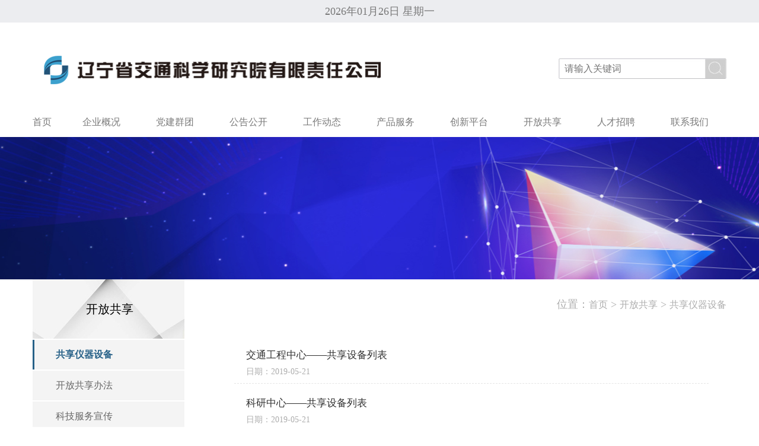

--- FILE ---
content_type: text/html
request_url: http://kyy.lnjttz.cn/kyy/kfgx/gxyqsb/index.html
body_size: 67690
content:
<!DOCTYPE html PUBLIC "-//W3C//DTD XHTML 1.0 Transitional//EN" "http://www.w3.org/TR/xhtml1/DTD/xhtml1-transitional.dtd"><html>
 <head>
  <meta http-equiv="Content-Type" content="text/html; charset=utf-8" />  <title>共享仪器设备</title>
<meta  name="version" content="7.9.12.34"/>
<meta  name="createDate" content="2024-11-06 11:21:34" />
<meta  name="cacheclearDate" content="2024-09-03 17:51:28"/>
<meta http-equiv="X-UA-Compatible" content="IE=edge">
<meta name="keywords"  content="辽宁交通科学研究院" />
<meta name="description"  content="初始化频道：共享仪器设备 辽宁交通科学研究院" />
<link rel="stylesheet" type="text/css"  href="/kyy/uiFramework/huilan-jquery-ui/css/huilan-jquery-ui.css" />
<script type="text/javascript" src="/kyy/uiFramework/huilan-jquery-ui/js/huilan-jquery-ui.js?self=true&skin=default"></script>
   <link rel="stylesheet" type="text/css" href="/kyy/template/kyy.css?timestamp=1538208388000" />
  <script type="text/javascript" src="/kyy/template/kyy.js?timestamp=1538208388000"></script>
 </head>
 <body style="
										
					">
  <link rel="stylesheet" type="text/css" href="/kyy/template/page/kyy_list/skin.css?timestamp=1538208388000" /> <div style="display:none" easysite="easysiteHiddenDiv">
	<input id="contextPath" value="/eportal" type="hidden"/>
	<input id="isOnlyUseCkeditorSourceMode" value="$isOnlyUseCkeditorSourceMode" type="hidden"/>
	<input id="eprotalCurrentPageId" value="443540" type="hidden"/>
	<input id="eprotalCurrentSiteId" value="368755" type="hidden"/>
	<input id="eprotalCurrentSiteName" value="科研院" type="hidden"/>
	<input id="eprotalCurrentSiteEnname" value="kyy" type="hidden"/>
	<input id="eprotalCurrentSiteType" value="WEB" type="hidden"/>
	<input id="eprotalCurrentSiteHideMaskLayer" value="no" type="hidden"/>
	<input id="eprotalCurrentArticleKey"  value=""  type="hidden"/>
	<input id="eprotalCurrentColumnId"  value=""  type="hidden"/>
	<input id="isStaticRequest" value="yes" type="hidden"/>
	<input id="isOpenStaticPageList" value="no" type="hidden"/>
	<input id="defaultPublishPage" value="3" type="hidden"/>
	<input type='hidden' id='eportalappPortletId' value="3">
	<input type='hidden' id='epsPortletId' value="1">
	<input type='hidden' id='portaltoolsPortletId' value="2">
	<script type="text/javascript" src="/kyy/uiFramework/js/counting/chanelCounting.js"></script>
	<input type="hidden" id="currentLoginMemberId"  value="" />
	<input type="hidden" id="currentLoginMemberName"  value="" />
	<input type="hidden" id="behaviourAnalysisSiteId"  value="" /> 
			<input type="hidden" id="portalLastRequestUrl"  value="" />
</div>  <style type="text/css">
？ html, body, div, span, object, iframe, h1, h2, h3, h4, h5, h6, p, blockquote, pre, abbr, address, cite, code, del, dfn, em, img, ins, kbd, q, samp, small, strong, sub, sup, var, b, i, dl, dt, dd, ol, ul, li, fieldset, form, label, legend, table, caption, tbody, tfoot, thead, tr, th, td, article, aside, canvas, details, figcaption, figure, footer, header, hgroup, menu, nav, section, summary, time, mark, audio, video, select, option { margin: 0; padding: 0; border: 0; outline: 0; font-size: 100%; vertical-align: baseline; background: transparent; list-style: none; -webkit-tap-highlight-color: transparent; }
:focus { outline: 1; }
article, aside, canvas, details, figcaption, figure, footer, header, hgroup, menu, nav, section, summary { display: block; }
nav ul { list-style: none; }
blockquote, q { quotes: none; }
blockquote:before, blockquote:after, q:before, q:after { content: ''; content: none; }
body { line-height : 1; background : #fff; -webkit-overflow-scrolling : touch; -webkit-font-smoothing : antialiased; font-family : "Microsoft YaHei", Arial, "Hiragino Sans GB W3", "Hiragino Sans GB", "WenQuanYi Micro Hei", sans-serif; -ms-text-size-adjust : 100%; -webkit-text-size-adjust : 100%; }
* { margin: 0px; padding: 0px; }
body { text-align: center; font-family: "微软雅黑"; font-size: 18px; color: #797979; line-height: 25px; }
body, div, dl, dt, dd, ul, ol, li, h1, h2, h3, h4, h5, h6, pre, form, fieldset, input, textarea, blockquote, p { padding: 0; margin: 0; }
/*table,td,tr,th,font{font-size:12px;}
input,textarea { font-size:12px;}
*/li { list-style-type: none; }
table { margin: 0 auto; }
img { vertical-align: top; border: 0; }
ol, ul { list-style: none; }
caption, th { text-align: left; }
h1, h2, h3, h4, h5, h6 { font-size: 12px; font-weight: normal; }
input { font-size: 12px; }
.clear { clear: both; height: 0px; width: 0px; overflow: hidden; display: block; }
.clbox { overflow: auto; zoom: 1; }
html .clearfix { *zoom: 1;
} /* IE6 *//* IE7 */
.clearfix:after { clear: both; height: 0; overflow: hidden; display: block; visibility: hidden; content: "."; }
label { vertical-align: middle }
a { color: #797979; text-decoration: none; }
a:hover { text-decoration: none }
a, a:hover { outline: none; blr:expression(this.onFocus=this.blur());
}
li a:hover { color: #eb080c }
input { cursor: pointer; font-family: "微软雅黑"; }
.fr { float: right; }
.fl { float: left; }
.p8 { margin-top: 6px; }
.p08 { margin-top: 18px; }
.p18 { margin-top: 28px; }
#header, .banner, .bone.fmu, .con4 { margin: 0 auto; text-align: center; }
#footer { color: #333333; background: #ececec }
.right { float: right }
.left { float: left }
.top, .foot, .link, .about, .con2_c, .con3, .con1, .con4_c, .gdt, .list_cont, .list_cont1, .conbut { width: 1170px; margin: 0 auto; text-align: left; margin-top: 10px; overflow: hidden }
.tlogo { padding-top: 27px; width: 600px; float: left }
.tright { float: right; width: 350px; text-align: right }
.map { float: right; font-size: 16px; }
.map a { padding: 0px 15px; }
.map a.r0 { padding-right: 0px; }
.map, .home a { color: #7c7d7d }
.map a.a1 { background: url(/kyy/uiFramework/commonResource/image/2018092710284591652.jpg) no-repeat center left; padding-left: 30px; color: #eb080c }
.search { background: url(/kyy/uiFramework/commonResource/image/2018092710143893379.jpg) no-repeat center right; width: 283px; height: 35px; float: right; margin-top: 25px; }
.sea { width: 225px; padding: 0px 10px; border: 0px; background: none; font-size: 16px; color: #515567; height: 35px; float: left }
.but { background: none; border: 0px; width: 36px; height: 35px; }
.banner { width: 100%; height: 100%; float: left; overflow: hidden; margin: 0 auto; }
.banner img { width: 100%; }
.nav { width: 1170px; height: 50px; margin: 0 auto; position: relative; margin-top: 20px; }
/*nav导航盒子*/
div.nav { width: 1170px; height: 50px; line-height: 50px; text-align: center; }
/*nav-main*/
ul.nav-main { width: 100%; height: 100%; list-style-type: none; }
/*图标向上旋转*/
.hover-up { transition-duration: .5s; transform: rotate(0deg); -webkit-transform: rotate(0deg); }
/*图标向下旋转*/
.hover-down { transition-duration: .5s; transform: rotate(0deg); -webkit-transform: rotate(0deg); }
/*导航条设置*/
ul.nav-main>li { width: 124px; height: 100%; display: block; float: left; color: #4e4e4e; text-align: center; cursor: pointer; }
ul.nav-main>li.dx:hover { }
/*隐藏盒子设置*/
div.hidden-box { width: 124px; border-top: 0; position: absolute; font-size: 15px; display: none; background: #15ade6 url(/kyy/uiFramework/commonResource/image/2018092710314550001.jpg) no-repeat center top; filter: alpha(Opacity=80); -moz-opacity: 0.8; opacity: 0.8; z-index: 100000; top: 46px; padding: 10px 0px; }
.hidden-box>ul { list-style-type: none; color: #ffffff; cursor: pointer; }
.hidden-box li { line-height: 36px;}
.hidden-box li a { color: #FFFFFF;font-size:15px;  }
.hidden-box li:hover { text-decoration: underline }
/*隐藏盒子位置设置*/
.hidden-loc-index { left: 54px; }
.hidden-loc-us { left: 178px; }
.hidden-loc-info { left: 302px; }
.box04 { left: 426px; }
.box05 { left: 550px; }
.box06 { left: 674px; }
.box07 { left: 798px; }
.box08 { left: 922px; }
.box09 { left: 1046px; }
.gdt { background: url(/kyy/uiFramework/commonResource/image/2018092710274481069.jpg) no-repeat center left; height: 47px; padding: 16px 0; font-family: "微软雅黑" }

.gdt1 {height:10px;}

.zcenter { width: 1170px; margin-bottom: 20px; margin: 0 auto; height: inherit }
.zopen { background: #efefef; height: 47px; padding-left: 36px; padding-right: 1px; width: 1134px }
.zopenMore a { width: 22px; height: 100%; display: block; float: left }
.zop_title { width: 100px; height: 47px; background: url(/kyy/uiFramework/commonResource/image/2018092710275037462.jpg) no-repeat center left; padding-left: 25px; line-height: 47px; text-align: center; font-size: 20px; color: #fff; color: #939393 }
.zop_content { position: relative; width: 944px; height: 47px; overflow: hidden; }
.zop_move { position: absolute; width: 3000px; left: 0px; top: 0px; height: 47px; font-size: 18px; color: #797979; z-index: 10000 }
.zop_move li a { display: inline-block; width: 800px; height: 47px; padding-left: 28px; padding-right: 20px; line-height: 47px; overflow: hidden; white-space: nowrap; -webkit-text-overflow: ellipsis; -moz-text-overflow: ellipsis; -o-text-overflow: ellipsis; text-overflow: ellipsis; background: url(../images/gdtd.jpg) no-repeat center left; padding-left: 20px; }
.zop_btn { width: 43px; height: 47px; }
.zop_btn a { display: inline-block; width: 21px; height: 47px; }
.zop_btn a { *display: inline;
}
.zop_btn a:hover { background-color: #999 }
.zop_btn a.zprev { background: url(/kyy/uiFramework/commonResource/image/2018092710321910280.jpg) no-repeat center left; }
.zop_btn a.znext { background: url(/kyy/uiFramework/commonResource/image/2018092710345887419.jpg) no-repeat center right; }
.fmu { background: url(/kyy/uiFramework/commonResource/image/2019040214421475822.png) repeat-x center top; height: 94px; color: #FFFFFF; font-size: 20px; }
/*.link li,.link li a  { width:125px; float:left; color:#FFFFFF;  overflow:hidden; text-align:left; }
.link li  { background:url(../images/ss.jpg) no-repeat center right;  text-align:center;}
.link li.pd,.link li.pd,.link li.pd a {  float:left; padding:0px 85px;width:140px; overflow:hidden; text-align:center }
.link li.pc,.link li.pc,.link li.pc a {  float:left; padding:0px 125px;width:185px;  overflow:hidden; text-align:center }


.link li.pl,.link li.pl p,.link li.pl a {  float:left; padding-right:30px;width:155px; overflow:hidden; text-align:left; background:none; }
.link li.pr,.link li.pr p,.link li.pr a {  float:right; width:155px; overflow:hidden; }
.link { margin:20px auto; font-size:20px;}
*/

.zfriendLinks { height: 64px; padding: 20px 0px; }
.zfl_title { height: 64px; line-height: 64px; color: #fff; font-family: microsoft yahei }
/*下拉菜单链接*/
.zselect { position: relative; width: 20%; height: 60px; line-height: 60px; margin: 0px 5px; cursor: pointer; font-size: 20px; text-align: left; }
.zse_p { height: 34px; margin: 15px 5px; border: none; background: none; line-height: 34px; text-align: center; background: url(/kyy/uiFramework/commonResource/image/2018092710405328047.png) no-repeat center right; font-size: 20px; color: #fff; }
.zse_ul { position: absolute; left: 0px; font-size: 12px; top: 60px; width: 318px; height: 246px; overflow-y: scroll; border: 0px #aaa solid; border-top: none; background-color: #fff; display: none; z-index: 91; }
.zse_li a { display: block; height: 24px; padding-left: 10px; padding-right: 10px; line-height: 24px; }
.zfl_hover { background-color: #15ade6; color: #fff; }
.zfl_white { background-color: #fff; }
.zfl_white .zse_p { color: #15ade6; background: url(../images/sss.png) no-repeat center right; margin: 15px 30px; }
.flogo { width: 300px; float: left; text-align: left }
.flogo p { padding: 10px 0px; }
.copy { width: 860px; float: right; text-align: left; line-height: 30px; font-size: 16px; }
.about li, .about li p, .about li a { width: 85px; padding-right: 225px; overflow: hidden; text-align: left; float: left; color: #333333; line-height: 36px; }
.about li.pl, .about li.pl p, .about li.pl a { margin-right: 60px; }
.about li.pr, .about li.pr p, .about li.pr a { float: right; padding-right: 0px; width: 85px; overflow: hidden; text-align: center }
.about { margin-bottom: 20px; }
.about p { font-weight: bold }
.about li { text-align: left; }
.about li a { font-size: 16px; }
.js_o { width: 559px; height: 387px; float: left; padding-top: 20px; }
.js_t { width: 580px; float: right; padding-top: 20px; }
.js_qh { width: 580px; float: right; display: inline; }
.qh { float: left; width: 480px; padding-bottom: 8px }
.qh li { width: 100px; float: left; text-align: center; cursor: pointer; height: 38px; color: #000000; font-size: 22px; font-weight: bold; padding: 0px 10px; }
.qh li.hx { width: 2px; float: left; text-align: center; height: 38px; color: #000000; font-size: 22px; font-weight: bold; }
.qh li.syqh_a { background: url(/kyy/uiFramework/commonResource/image/2018092710285110207.jpg) no-repeat center bottom; color: #eb080c }
.ge { text-align: right; width: 100px; font-size: 20px; float: left; overflow: hidden; margin-top: 10px; }
.ge a { color: #797979 }
.qhnr { width: 570px; padding-left: 10px; float: left }
.qhnr b, .qhnr b a { width: 570px; float: left; font-size: 18px; color: #313131; line-height: 35px; height: 35px; }
.qhnr p { text-indent: 30px }
.qhnr p, .qhnr p a { font-size: 16px; color: #adadad; }
.qhlb { width: 570px; float: left; color: #797979; margin-top: 10px; }
.qhlb li { width: 570px; float: left; line-height: 30px; text-align: right; font-size: 14px; }
.qhlb li a { float: left; line-height: 30px; text-align: left; font-size: 16px; }
.i_2_con { overflow: hidden; }
.js_zjdt { width: 295px; height: 250px; float: left; overflow: hidden; padding: 10px 15px; }
p.cba { height: 30px; text-align: right; font-size: 30px; margin-top: 0px; margin-bottom: 10px; overflow: hidden; background: url(/kyy/uiFramework/commonResource/image/2018092710260719181.png) no-repeat center left }
p.cba a { font-size: 20px; }
p.cba1 { height: 30px; text-align: right; font-size: 30px; margin-top: 0px; margin-bottom: 0px; overflow: hidden; background: url(/kyy/uiFramework/commonResource/image/2018092710260719181.png) no-repeat center left }
p.cba1 a { font-size: 20px; }
p.cbaa { height: 30px; text-align: right; font-size: 30px; margin-top: 0px; margin-bottom: 10px; overflow: hidden; background: url(/kyy/uiFramework/commonResource/image/2018092710360228311.png) no-repeat center left }
p.cbaa a { font-size: 20px; }
.cbul { float: left; width: 360px; padding: 30px 0px; background: url(/kyy/uiFramework/commonResource/image/2018092710290224593.jpg) no-repeat 114px 38px; }
.cbul p.cbp { height: 30px; text-align: right; width: 360px; font-size: 30px; margin-bottom: 20px; overflow: hidden; float: left; background: url(/kyy/uiFramework/commonResource/image/2018092710255524135.jpg) no-repeat center left }
.cbul p.cbp a { font-size: 20px; }
.cbul p.cbp1 { height: 30px; text-align: right; width: 360px; font-size: 30px; margin-bottom: 20px; overflow: hidden; float: left; background: url(/kyy/uiFramework/commonResource/image/2018092710253441656.jpg) no-repeat center left }
.cbul p.cbp1 a { font-size: 20px; }
.cbul p.cbp2 { height: 30px; text-align: right; width: 360px; font-size: 30px; margin-bottom: 20px; overflow: hidden; float: left; background: url(/kyy/uiFramework/commonResource/image/2018092710260125747.jpg) no-repeat center left }
.cbul p.cbp2 a { font-size: 20px; }
.cbul li { width: 360px; float: left; line-height: 36px; text-align: right; font-size: 14px; }
.cbul span { width: 360px; float: left; line-height: 30px; text-align: center; font-size: 15px; }
.cbul li a { font-size: 18px; text-align: left; float: left; }
.cbul li.hov a { font-size: 18px; color: #313131; font-weight: bold; }
.cbul li.hov { color: #313131; } 
.cbull { width: 560px; padding: 30px 0px; background: url(/kyy/uiFramework/commonResource/image/2018092710290224593.jpg) no-repeat 114px 38px; }

.cbull p.cbpp1 { height: 30px; text-align: right; width: 540px; font-size: 30px; margin-bottom: 20px; overflow: hidden; float: left; background: url(/kyy/uiFramework/commonResource/image/2018121215133042487.png) no-repeat center left }
.cbull p.cbpp1 a { font-size: 20px; }

.cbull p.cbpp { height: 30px; text-align: right; width: 540px; font-size: 30px; margin-bottom: 20px; overflow: hidden; float: left; background: url(/kyy/uiFramework/commonResource/image/2018092710255524135.jpg) no-repeat center left }
.cbull p.cbpp a { font-size: 20px; }
.cbull p.cbppp { height: 30px; text-align: right; width: 540px; font-size: 30px; margin-bottom: 20px; overflow: hidden; float: left; background: url(/kyy/uiFramework/commonResource/image/2018092710261326662.png) no-repeat center left }
.cbull p.cbppp a { font-size: 20px; }
.cbull p.cbpppp { height: 30px; text-align: right; width: 540px; font-size: 30px; margin-bottom: 20px; overflow: hidden; float: left; background: url(/kyy/uiFramework/commonResource/image/2018092710320928956.png) no-repeat center left }
.cbull p.cbpppp a { font-size: 20px; }
.cbull p.cbppppp { height: 30px; text-align: right; width: 540px; font-size: 30px; margin-bottom: 20px; overflow: hidden; float: left; background: url(/kyy/uiFramework/commonResource/image/2018092710320190804.png) no-repeat center left }
.cbull p.cbppppp a { font-size: 20px; }
.cbull li { width: 560px; float: left; line-height: 36px; text-align: right; font-size: 14px; }
.cbull span { width: 560px; float: left; line-height: 30px; text-align: center; font-size: 15px; }
.cbull li a { font-size: 16px; text-align: left; float: left; }
.cbull li.hov a { font-size: 16px; color: #313131; font-weight: bold; }
.cbull li.hov { color: #313131; }
.conpin { margin-left: 45px; margin-right: 45px; }
.bone img { width: 100%; height: 100%; }
.con2 { background: url(/kyy/uiFramework/commonResource/image/2018092710252963502.jpg) no-repeat center top; height: 730px; padding-top: 12px; }
.con_c { width: 505px; padding: 5px 30px; overflow: hidden; }
.cleft { float: left; background: url(/kyy/uiFramework/commonResource/image/2018092710254359913.png); /*以下为IE6设置PNG透明代码*/
_background: none; _filter:progid:DXImageTransform.Microsoft.AlphaImageLoader(src="images/bgym.png");
}
.cright { float: right; background: url(/kyy/uiFramework/commonResource/image/2018092710254359913.png); /*以下为IE6设置PNG透明代码*/
_background: none; _filter:progid:DXImageTransform.Microsoft.AlphaImageLoader(src="/kyy/uiFramework/commonResource/image/2018092710254359913.png");
}
.cleft p.dj, .cright p.lz, .cright p.gh, .cright p.qc { height: 32px; text-align: right; padding: 22px 0px; width: 505px; font-size: 30px; overflow: hidden }
.cleft p.dj a, .cright p.lz a, .cright p.gh a, .cright p.qc a { font-size: 22px; }
.cleft p.dj { background: url(/kyy/uiFramework/commonResource/image/2018092710271248964.png) no-repeat center left; }
.cright p.lz { background: url(/kyy/uiFramework/commonResource/image/2018092710324924937.png) no-repeat center left; }
.cright p.gh { background: url(/kyy/uiFramework/commonResource/image/2018092710281328331.png) no-repeat center left; }
.cright p.qc { background: url(/kyy/uiFramework/commonResource/image/2022060911173911513.png) no-repeat center left; }/*/kyy/uiFramework/commonResource/image/2018092710340526476.png*/
.dllb, .djdl { width: 505px; float: left; padding: 7px 0px 10px 0px; }

.dllb, .djdl p{ font-size: 14px;  }
.dllb dt { width: 100px; float: left }
.dllb dd, .dllb dd b, .dllb dd p.nr, .dllb dd p.lb { width: 385px; float: right }
.dllb dd b a { color: #313131; }
.dllb dd p.nr { font-size: 16px; color: #adadad; padding: 10px 0px; text-indent: 28px }
.dllb dd p.nr a{ font-size: 14px;  }
.dllb dd p.lb { font-size: 14px; color: #797979; margin-top: 10px; text-align: right }
.dllb dd p.lb a { color: #797979; font-size: 16px; text-align: left; float: left }
.dllb dd p.lb a:hover { color: #eb080c }
.djdl dt { width: 505px; float: left; padding-bottom: 25px; }
.djdl dd, .djdl dd b,, .djdl dd p, .djul {
width:505px;
float:left;
}
.djdl dd b a { color: #313131; }
.djdl dd p { padding: 14px 0px; }
.djdl dd p a { color: #797979; font-size: 16px; text-align: left; float: left; line-height: 24px; text-indent: 28px }
.djul li { font-size: 14px; color: #797979; line-height: 37px; text-align: right }
.djul li a { color: #797979; font-size: 16px; text-align: left; float: left }
.djul li a:hover { color: #eb080c }
.con3 { padding-bottom: 40px; }
.con3_c { width: 565px; background: #ffffff; padding: 5px 0px; overflow: hidden }
.c3left { float: left; }
.c3right { width: 565px; float: right; }
.c3left p.jctg { height: 30px; padding-top: 15px; text-align: right; width: 565px; font-size: 30px; overflow: hidden; margin-bottom: 15px; }
.c3left p.jctg a { font-size: 22px; }
.c3left p.jctg { background: url(/kyy/uiFramework/commonResource/image/2018092710313798979.jpg) no-repeat center left; border-bottom: 3px #eb080c solid; }
.c3left strong { overflow: hidden }
.tgtop { padding-top: 38px; }
.jcdl { margin-top: 30px; width: 565px; float: left }
/*.jcdl dt { border:3px #b1b1b1 solid; width:86px; float:left; height:107px; font-family:Arial, Helvetica, sans-serif; text-align:center; color:#636363;}
.jcdl dt b { font-size:60px; float:left; padding:30px 10px 20px 10px;}
.jcdl dt p { float:left; padding:0px 10px;}
*/.jcdl dd { width: 456px; float: right }
.ys b a { color: #313131; }
.ys p { padding-top: 10px; font-size: 16px; line-height: 26px; text-indent: 28px; float: left; width: 456px; text-align: left }
.ys a { color: #797979; font-size: 18px; text-align: right; float: right }
.c3right .jcdl { }
.changeList { border: 3px #b1b1b1 solid; width: 86px; float: left; height: 107px; font-family: Arial, Helvetica, sans-serif; text-align: center; color: #636363; cursor: pointer; }
.changeList b { font-size: 60px; float: left; padding: 30px 10px 20px 10px; }
.changeList p { float: left; padding: 0px 9px; }
.changeListText { border: 3px #eb080c solid; width: 86px; float: left; height: 107px; font-family: Arial, Helvetica, sans-serif; text-align: center; color: #eb080c; cursor: pointer }
.changeListText a, .changeListText dd a { color: #eb080c; }
.ysgb b a { color: #eb080c; }
.ysgb { color: #eb080c; cursor: pointer }
.ysgb p { padding-top: 10px; font-size: 16px; line-height: 26px; text-indent: 28px; float: left; width: 456px; text-align: left }
.ysgb a { color: #eb080c; font-size: 18px; text-align: right; float: right }
.changeListText b { font-size: 60px; float: left; padding: 30px 10px 20px 10px; }
.changeListText p { float: left; padding: 0px 9px; }
.con444 { background: url(/kyy/uiFramework/commonResource/image/2018092710353685875.jpg) no-repeat center top; height: auto; padding: 0px 0px 40px 0px; }
.con44 { background: url(/kyy/uiFramework/commonResource/image/2019062510391894990.jpg) no-repeat center top; height: auto; padding: 0px 0px 40px 0px; }
.con4 { background: url(/kyy/uiFramework/commonResource/image/2018092710273697208.jpg) no-repeat center top; height: auto; padding: 0px 0px 40px 0px; }
.con4_l, .con4_l b { width: 363px; float: left }
.con4_l span { width: 363px; }
.con4_r, .con4_r b { width: 735px; float: right; }
.con4_c b { font-size: 26px; color: #eb080c; float: left; padding: 20px 0px; }
.con4_c span { float: left }
.djgd { width: 53px; height: 165px; padding: 50px 0px; padding-top: 10px; background: #eb080c; float: right }
.djgd a { width: 53px; font-weight: normal; text-align: center; float: left; color: #efefef; padding-top: 25px; margin-top: 80px; font-size: 18px; background: url(../images/j.jpg) no-repeat center top; }
/* caselist */
.caselist { width: 451px; float: left }
.caselist li { width: 370px; height: 225px; float: left; position: relative; overflow: hidden; }
.tagImg1 { width: 370px; height: 225px; display: block; position: absolute; left: 0px; top: 0px; }
.tagImg1 img { width: 370px; height: 225px; }
.tagDiv1 { background: url(../images/yg.jpg) no-repeat center top; width: 370px; height: 125px; position: absolute; left: 0px; top: 226px; font-size: 18px; color: #efefef; padding: 50px 45px; font-family: "微软雅黑"; line-height: 30px; z-index: 2; padding-left: 0px; padding-right: 0px; }
.tagP1 { font-size: 20px; font-weight: bold; padding-bottom: 20px; }
.liejie { width: 860px; margin: 0 auto; text-align: right; height: 35px; line-height: 35px; padding: 25px 0px; color: #adadad; overflow: hidden; }
.liejie a { color: #adadad; }
.list_cont { background: url(/kyy/uiFramework/commonResource/image/2018092710322820777.jpg) repeat-y left top; width: 1170px; margin: 0 auto; padding-top: 0px; }
.list_cont1 { width: 1170px; margin: 0 auto; padding-top: 0px; }
.list_left { width: 256px; float: left; }
.bt { width: 256px; height: 105px; float: left; }
.lbqhul li { height: 68px; line-height: 68px; cursor: pointer; width: 256px; text-align: center; float: left; color: #313131; }
.lbqhul li.lbqh_a { width: 256px; background: #b1b6c6; height: 68px; line-height: 68px; color: #FFFFFF; }
.list_right { width: 860px; float: right; }
.list_right1 { width: 100%; }
.gsyw { width: 860px; overflow: hidden; padding: 6px 0px 6px 0px; color: #313131; font-size: 30px; text-align: left; height: 50px; line-height: 50px; }
.gsyw_ul { padding-bottom: 45px; }
.gsyw_ul li { border-bottom: 1px #e5e5e5 dashed; height: 54px; color: #adadad; font-size: 14px; text-align: left; padding: 13px 0px; }
.gsyw_ul li a { font-size: 17px; color: #313131; display: block; padding-left: 20px; padding-top: 5px; line-height: 30px }
.gsyw_ul li span { padding-left: 20px; }
.gsyw_ul li.a_hover { background: url(../images/li.jpg) no-repeat center left; padding-top: 5px; line-height: 30px }
.gsyw_ul li.a_hover a { color: #eb080c; }
.con_nr, .con_nr h1, .con_nr h2, .con_nr span { width: 98%; overflow: hidden; margin: 0 auto; text-align: center }
.con_nr h1 { color: #313131; font-size: 24px; padding: 20px 0px; }
.con_nr h2 { font-size: 18px; color: #adadad; padding: 20px 0px; }
.con_nr { padding-bottom: 100px; }
.con_nr p { width: 98%; margin: 0 auto; text-align: left; text-indent: 35px; line-height: 30px; padding: 20px 0px; color: #313131 }
.con_nr1, .con_nr1 h1, .con_nr1 h2, .con_nr1 span { width: 96%; overflow: hidden; margin: 0 auto; text-align: center }
.con_nr1 h1 { color: #313131; font-size: 24px; padding: 20px 0px; }
.con_nr1 h2 { font-size: 18px; color: #adadad; padding: 20px 0px; }
.con_nr1 { padding-bottom: 100px; }
.con_nr1 p { width: 96%; margin: 0 auto; text-align: left; text-indent: 0px; line-height: 30px; padding: 20px 0px; color: #313131 }
.pagebq { color: #858182; width: 870px; margin: 0 auto; float: right; text-align: right; padding-bottom: 20px; font-size: 11px; }
.pagebq span { border: 1px solid #7a7677; padding: 0px 7px; text-align: center; display: inline-block; margin-right: 2px; cursor: pointer }
.btn { background: #7b7575; font-size: 12px; color: #fff; cursor: pointer; text-align: center; width: 40px; padding: 5px; border-radius: 0; display: inline-block; }
.first { color: #eb080c }
.tplb { width: 266px; height: 197px; float: left; position: relative; margin: 10px; overflow: hidden }
.tplb dd { width: 266px; position: absolute; left: 0px; bottom: 0px; height: 49px; line-height: 49px; text-align: center; background: #000000; filter: alpha(Opacity=50); -moz-opacity: 0.5; opacity: 0.5; z-index: 1000 }
.tplb dd img { width: 266px; }
.tplb dd a { color: #FFFFFF; }
/*以下搜索页*/
.con_s { width: 1170px; margin: 0 auto; padding: 20px 0; }
.con_s ul { width: 1130px; }
.con_s h3 { background: url(con_r.jpg) repeat-x center top; height: 41px; line-height: 41px; padding-left: 10px; font: "宋体"; font-size: 16px; font-weight: bold; }
.con_s h3 font { color: #0c419f; font-size: 13px; font-weight: bold; }
.con_s h4 { padding-top: 25px; text-align: center; font: "宋体"; font-size: 12px; font-weight: normal; }
#ys { width: 34px; height: 13px; border: 1px #757575 solid; margin: 0px 3px; }
.con_s ul { margin-top: 10px; }
.con_s ul li { float: left; text-align: right; width: 1130px; padding-left: 10px; font-size: 16px; height: 30px; border-bottom: dashed 1PX #DEDEDE; line-height: 30px; }
.con_s ul li a { text-align: left; float: left; line-height: 30px; }
.line { border-bottom: solid 1px #ccc; width: 100%; margin: 0 auto; margin-bottom: 15px; _margin-bottom: 15px; *margin-bottom:15px;
height: 5px; }
.color { color: #0c419f; }
/*2013-08-15*/

/*业务领域*/
/****************************************/
.lion { width: 1190px; margin: 0 auto; text-align: left; padding-bottom: 20px; overflow: hidden; }
.mm { width: 1190px; margin: 0 auto; text-align: left; overflow: hidden; padding-top: 10px; padding-bottom: 0px; }
section { background: url(/kyy/uiFramework/commonResource/image/2018092710282490475.jpg) center bottom no-repeat; }
.Xj_HmWorkBg { padding: 10px 0px 10px; }
.Xj_HmWorkTable td { vertical-align: top; padding-right: 10px; }
.Xj_HmWorkTable td:last-child { padding-right: 0px; }
.Xj_HmWorkMarkbg { text-align: center; padding: 25px 0px; }
.Xj_HmWokkImg { width: 100%; }
.Xj_HmWorkIconBox { width: 35px; height: 35px; line-height: 35px; border-radius: 35px; border: 1px solid #9b9b9b; margin: 0 auto; }
.Xj_HmWkLines { width: 35px; height: 2px; margin: 18px auto 15px; }
.Xj_HmWkLinesRed { background: #D21D12; }
.Xj_HmWkLinesWt { background: #fff; }
.Xj_HmWork1 { background: url(../images/work1.png) right center no-repeat; background-position: 10px 9px; background-size: 28px; }
.Xj_WorkInfo1 { background: url(../images/work1-1.png) right center no-repeat; background-position: 10px 9px; background-size: 28px; }
.Xj_HmWork2 { background: url(../images/work2.png) right center no-repeat; background-position: 3px 7px; background-size: 28px; }
.Xj_WorkInfo2 { background: url(../images/work2-1.png) right center no-repeat; background-position: 3px 7px; background-size: 28px; }
.Xj_HmWork3 { background: url(../images/work3.png) right center no-repeat; background-position: 3px 7px; background-size: 28px; }
.Xj_WorkInfo3 { background: url(../images/work3-1.png) right center no-repeat; background-position: 3px 7px; background-size: 28px; }
.Xj_HmWork4 { background: url(../images/work4.png) right center no-repeat; background-position: 3px 7px; background-size: 28px; }
.Xj_WorkInfo4 { background: url(../images/work4-1.png) right center no-repeat; background-position: 3px 7px; background-size: 28px; }
.Xj_HmWork5 { background: url(../images/work5.png) right center no-repeat; background-position: 3px 7px; background-size: 28px; }
.Xj_WorkInfo5 { background: url(../images/work5-1.png) right center no-repeat; background-position: 3px 7px; background-size: 28px; }
.Xj_HmWork6 { background: url(../images/work6.png) right center no-repeat; background-position: 3px 7px; background-size: 28px; }
.Xj_WorkInfo6 { background: url(../images/work6-1.png) right center no-repeat; background-position: 3px 7px; background-size: 28px; }
.Xj_HmWork7 { background: url(../images/work7.png) right center no-repeat; background-position: 3px 4px; background-size: 28px; }
.Xj_WorkInfo7 { background: url(../images/work7-1.png) right center no-repeat; background-position: 3px 4px; background-size: 28px; }
.Xj_HmWkMkTil { font-size: 18px; text-align: center; }
.Xj_HmWkMkEng { font-size: 14px; text-align: center; line-height: 16px; }
.Xj_HmWkMkTilbk { color: #575757; }
.Xj_HmWkMkInfowt { color: #fff; }
.Xj_HmWorkTdBox { background: #f7f7f7; border-bottom: 2px solid #f7f7f7; position: relative; height: 360px; overflow: hidden; cursor: pointer; }
.Xj_HmWorkTdBox:hover { border-bottom: 2px solid #d21d12; }
.Xj_HmWkInfoBox { position: absolute; top: -360px; left: 0px; width: 100%; height: 290px; background: url(/kyy/uiFramework/commonResource/image/2018092710355063414.png); }
.Xj_HmWkInfoBoxAct { top: 0px; }
.Xj_HmWkInfoMianBox { padding: 25px; }
.Xj_HmWorkIconInfo { width: 35px; height: 35px; line-height: 35px; border-radius: 35px; border: 1px solid #fff; margin: 0 auto; }
.Xj_HmWkMkMoreInfoBox { margin-top: 20px; margin-bottom: 30px; text-align: justify; }
.Xj_HmWkMoreBtn { width: 25px; height: 25px; line-height: 22px; color: #D21D12; background: #fff; text-align: center; display: block; border-radius: 25px; font-size: 18px; margin: 0 auto; }
.Xj_HmWkMoreBtn:hover { box-shadow: 0px 0px 10px #680701; }
.Xj_HmWkBtnBox { position: absolute; bottom: 40px; left: 0px; width: 100%; }
.Xj_HmWkMainBox { overflow: hidden; cursor: pointer; }
.Xj_HmWkMainList { position: relative; top: 0px; left: 0px; width: 2880px; overflow: hidden; height: 290px; }
.Xj_HmWkOneBox { height: 290px; width: 390px; float: left; margin-right: 10px; }
.Xj_HmWkOneBox:hover > .Xj_HmWkInfoBox { top: 0px !important; }
.Xj_HmWkOneBox .prev { height: 33px; width: 17px; background: url(/kyy/uiFramework/commonResource/image/2018092710333128951.png) no-repeat center center; position: absolute; left: 50%; margin-left: -630px; bottom: 30px; cursor: pointer; z-index: 9999; }
.Xj_HmWkOneBox .next { height: 33px; width: 17px; background: url(/kyy/uiFramework/commonResource/image/2018092710331959003.png) no-repeat center center; position: absolute; right: 50%; margin-right: -630px; bottom: 30px; cursor: pointer; z-index: 9999; }
.img1 { /*	width: 360px;
	height: 63px;
	background-image: url(../images/img1.png); */
width: 360px; height: 63px; background-image: url(/kyy/uiFramework/commonResource/image/2018092710303472788.png); background-repeat: no-repeat; }
.img2 { /*	width: 360px;
	height: 63px;
	background-image: url(../images/img2.png); */
width: 360px; height: 63px; background-image: url(/kyy/uiFramework/commonResource/image/2018092710304633625.png); background-repeat: no-repeat; }
.img3 { /*	width: 360px;
	height: 63px;
	background-image: url(../images/img3.png);
	background-image: url(../images/img3-1.png); */
width: 360px; height: 63px; background-image: url(/kyy/uiFramework/commonResource/image/2018092710305838556.png); background-repeat: no-repeat; }
.img4 { /*	width: 360px;
	height: 63px;
	background-image: url(../images/img2.png); */
width: 360px; height: 63px; background-image: url(/kyy/uiFramework/commonResource/image/2018092710310955393.png); background-repeat: no-repeat; }
.img5 { /*	width: 360px;
	height: 63px;
	background-image: url(../images/img2.png); */
width: 360px; height: 63px; background-image: url(/kyy/uiFramework/commonResource/image/2018092710311872507.png); background-repeat: no-repeat; }
.img6 { /*	width: 360px;
	height: 63px;
	background-image: url(../images/img2.png); */
width: 360px; height: 63px; background-image: url(/kyy/uiFramework/commonResource/image/2018092710312918162.png); background-repeat: no-repeat; }
.img44 { /*	width: 186px;
	height: 84px;
	background-image: url(../images/img2.png); */
width: 186px; height: 84px; background-image: url(/kyy/uiFramework/commonResource/image/2018092710302457245.png); background-repeat: no-repeat; }
.img55 { /*	width: 186px;
	height: 84px;
	background-image: url(../images/img2.png); */
width: 186px; height: 84px; background-image: url(/kyy/uiFramework/commonResource/image/2018092710302457245.png); background-repeat: no-repeat; }
.img66 { /*	width: 186px;
	height: 84px;
	background-image: url(../images/img2.png); */
width: 186px; height: 84px; background-image: url(/kyy/uiFramework/commonResource/image/2018092710302457245.png); background-repeat: no-repeat; }
.img77 { /*	width: 166px;
	height: 115px;
	background-image: url(../images/img2.png); */
width: 166px; height: 115px; background-image: url(/kyy/uiFramework/commonResource/image/2018092710302457245.png); background-repeat: no-repeat; }
.img88 { /*	width: 166px;
	height: 115px;
	background-image: url(../images/img2.png); */
width: 166px; height: 115px; background-image: url(/kyy/uiFramework/commonResource/image/2018092710302457245.png); background-repeat: no-repeat; }
.hvr-grow { display: inline-block; vertical-align: middle; -webkit-transform: translateZ(0); -moz-transform: translateZ(0); box-shadow: 0 0 1px rgba(0, 0, 0, 0); -webkit-backface-visibility: hidden; -moz-backface-visibility: hidden; -moz-osx-font-smoothing: grayscale; -webkit-transition-duration: 0.3s; -moz-transition-duration: 0.3s; -webkit-transition-property: transform; -moz-transition-property: transform; }
.hvr-grow:hover, .hvr-grow:focus, .hvr-grow:active { -webkit-transform: scale(1.1); -moz-transform: scale(1.1); }
.dqb { width: 350px; float: left; }
.dqb1 { width: 350px; float: left; margin-left: 6px; }
.dqbg { width: 350px; height: 88px; position: relative; overflow: hidden; }
.dqbg h2 { font-weight: normal; position: absolute; left: 52px; top: 25px; font-size: 20px; color: #24487d; line-height: 20px; z-index: 9; cursor: pointer; }
.dqbg h2 p { font-size: 11px; color: #24487d; }
.lltj { width: 350px; height: 88px; position: relative; overflow: hidden; }
.lltj h2 { font-weight: normal; position: absolute; left: 52px; top: 25px; font-size: 20px; color: #fff; line-height: 20px; z-index: 9; cursor: pointer; }
.lltj h2 p { font-size: 11px; color: #fff; }
.dqbg1 { width: 350px; height: 280px; position: relative; overflow: hidden; }
.dqbg1 h2 { font-weight: normal; position: absolute; left: 52px; top: 25px; font-size: 20px; color: #24487d; line-height: 20px; z-index: 9; cursor: pointer; }
.dqbg1 h2 p { font-size: 11px; color: #24487d; }
.lltj1 { width: 350px; height: 135px; position: relative; overflow: hidden; }
.lltj1 h2 { font-weight: normal; position: absolute; left: 52px; top: 25px; font-size: 20px; color: #fff; line-height: 20px; z-index: 9; cursor: pointer; }
.lltj1 h2 p { font-size: 11px; color: #fff; }
/*----------------------------------------------------
news
-----------------------------------------------------*/
.znews { padding-top: 32px; }
.zne_words { width: 600px; }
.zne_tab { height: 40px; font-family: "微软雅黑"; background: #eee; margin-bottom: 10px }
.zne_tab li { display: inline-block; }
.zne_tab li { *display: inline;
}
.zne_def, .zne_cur { width: 110px; height: 40px; line-height: 40px; text-align: center; font-size: 18px; cursor: pointer }
.zne_cur { width: 110px; background: #bf0d0d }
.zne_cur a { color: #fff }
.zne_list { height: 290px; display: none; }
.zne_row { padding-top: 4px; }
.zne_row a, .zne_row em { display: inline-block; vertical-align: middle; }
.zne_row a { width: 465px; height: 32px; line-height: 32px; font-size: 16px; }
.zne_row em { float: right; padding-right: 10px; color: #999; font-size: 14px; font-family: arial; text-align: right; line-height: 30px }
.zne_list .first a { color: #d9030f; font-size: 18px; font-family: microsoft yahei }
.focus { position: relative; width: 552px; height: 340px; background-color: #000; float: left; }
.focus img { width: 552px; height: 340px; }
.focus .shadow .title { width: 260px; height: 65px; padding-left: 30px; padding-top: 20px; }
.focus .shadow .title a { text-decoration: none; color: #fff; font-size: 14px; font-weight: bolder; overflow: hidden; }
.focus .btn { position: absolute; bottom: 34px; left: 510px; overflow: hidden; zoom: 1; }
.focus .btn a { position: relative; display: inline; width: 13px; height: 13px; border-radius: 7px; margin: 0 5px; color: #B0B0B0; font: 12px/15px "\5B8B\4F53"; text-decoration: none; text-align: center; outline: 0; float: left; background: #D9D9D9; }
.focus .btn a:hover, .focus .btn a.current { cursor: pointer; background: #fc114a; }
.focus .fPic { position: absolute; left: 0px; top: 0px; }
.focus .D1fBt { overflow: hidden; zoom: 1; height: 16px; z-index: 10; }
.focus .shadow { width: 100%; position: absolute; bottom: 0; left: 0px; z-index: 10; height: 40px; line-height: 40px; background: rgba(0,0,0,0.6); filter:progid:DXImageTransform.Microsoft.gradient( GradientType = 0, startColorstr = '#80000000', endColorstr = '#80000000')\9;
display: block; text-align: left; }
.focus .shadow a { display: inline-block; width: 70%; text-decoration: none; color: #fff; font-size: 16px; margin-left: 10px; font-family: "\5FAE\8F6F\96C5\9ED1"; overflow: hidden; white-space: nowrap; -webkit-text-overflow: ellipsis; -moz-text-overflow: ellipsis; -o-text-overflow: ellipsis; text-overflow: ellipsis; }
.focus .fcon { position: relative; width: 100%; float: left; display: none; background: #000 }
.focus .fcon img { display: block; }
.focus .fbg { bottom: 8px; right: 20px; position: absolute; height: 21px; text-align: center; z-index: 200; }
.focus .fbg div { margin: 4px auto 0; overflow: hidden; zoom: 1; height: 14px }
.focus .D1fBt a { position: relative; display: inline; width: 8px; height: 8px; border-radius: 4px; margin: 0 5px; color: #B0B0B0; font: 12px/15px "\5B8B\4F53"; text-decoration: none; text-align: center; outline: 0; float: left; background: #D9D9D9; }
.focus .D1fBt .current, .focus .D1fBt a:hover { background: #fc114a; }
.focus .D1fBt img { display: none }
.focus .D1fBt i { display: none; font-style: normal; }
.focus .prev, .focus .next { position: absolute; width: 40px; height: 74px; background: url(/kyy/uiFramework/commonResource/image/2018092710272350809.png) no-repeat; }
.focus .prev { top: 50%; margin-top: -37px; left: 0; background-position: 0 -74px; cursor: pointer; }
.focus .next { top: 50%; margin-top: -37px; right: 0; background-position: -40px -74px; cursor: pointer; }
.focus .prev:hover { background-position: 0 0; }
.focus .next:hover { background-position: -40px 0; }
.focus_control { display: none }
/*全图列表*/
.ImgList { clear: both; overflow: hidden; min-height: 300px; height: auto !important; width: 850px; }
.ImgList dd { float: left; display: inline; width: 352px; background: #f4f4f4; border: 1px solid #fff; box-shadow: 0px 0px 15px rgba(0,0,0,0.2); height: 300px; overflow: hidden; padding: 8px 8px; border-radius: 6px; margin: 10px 30px 40px 20px; }
.ImgList dd .a2 { display: block; width: 352px; height: 260px; overflow: hidden }
.ImgList dd img { width: 352px; height: 260px; display: block; }
.ImgList dd .a1 { display: block; height: 50px; line-height: 50px; text-align: center; color: #555555; font-size: 16px; }
.ImgList dd .a1:visited { color: #555555; }
.ImgList dd .a1:hover { color: #152d79; }
.ImgList dd .a1:active { color: #555555; }
/*全图列表*/
.ImgList2 { clear: both; overflow: hidden; min-height: 300px; height: auto !important; width: 750px; margin: 0 auto; }
.ImgList2 dd { float: left; display: inline; width: 190px; background: #fff; box-shadow: 0px 0px 10px rgba(153,153,153,0.8); height: 305px; overflow: hidden; padding: 25px 20px; border-radius: 10px; margin: 10px 10px 10px 10px; }
.ImgList2 dd .a2 { display: block; width: 190px; height: 275px; overflow: hidden }
.ImgList2 dd img { width: 190px; height: 275px; display: block; }
.ImgList2 dd .a1 { display: block; height: 50px; line-height: 50px; text-align: center; color: #454545; font-size: 16px; }
.ImgList2 dd .a1:visited { color: #454545; }
.ImgList2 dd .a1:hover { color: #152d79; }
.ImgList2 dd .a1:active { color: #454545; }
/*全图列表*/
.ImgList3 { width: 1000px; clear: both; overflow: hidden; min-height: 300px; height: auto !important; }
.ImgList3 dd { float: left; display: inline; width: 280px; background: #fff; overflow: hidden; padding: 4px; margin: 10px 15px 10px 0; background: #fff; border: 1px solid #eee; }
.ImgList3 dd .a2 { display: block; width: 280px; height: 187px; overflow: hidden }
.ImgList3 dd img { width: 280px; height: 187px; display: block; }
.ImgList3 dd .a1 { display: block; height: 30px; line-height: 30px; text-align: left; color: #454545; font-size: 16px; padding: 3px 0 0 5px; }
.ImgList3 dd .a1:visited { color: #454545; }
.ImgList3 dd .a1:hover { color: #152d79; }
.ImgList3 dd .a1:active { color: #454545; }
.ImgList3 dd span { padding: 0 0 0 5px; line-height: 25px; font-size: 14px; }
.ImgList3 dd B { color: #d91615; font-size: 20px; }
/*^
 * 列表分页
 * @author zx
 */
.page { padding: 30px 10px 50px 0px; overflow: hidden; clear: both; height: 35px; line-height: 35px; margin: 0px auto; text-align: center; }
.page a { padding: 9px 12px; color: #383838; border-radius: 4px; border: 1px solid #dddcdc; margin-right: 3px; font-family: "宋体"; }
.page a:hover { background: #152d79; color: #fff; border: 1px solid #152d79; }
.page a.hover { background: #152d79; color: #fff; border: 1px solid #152d79; }
.page input { vertical-align: middle; height: 20px; border: 1px solid #dddcdc; }
.page .lable { color: #383838; font-family: "宋体"; }
.page input.pageDetail { width: 30px; height: 30px; margin-right: 3px; text-align: center; border-radius: 4px; color: #383838; font-family: "宋体"; margin-bottom: 2px; }
.page input.page_bnt { border: none; width: 50px; height: 30px; margin-left: 3px; border-radius: 4px; cursor: pointer; }
/*课程介绍 轮播*/
.friend { height: 313px; margin: 0 auto; overflow: hidden; width: 1260px; }
.mr_frbox { height: 307px; padding: 10px 0px 0px; }
.mr_frBtnL { cursor: pointer; display: inline; float: left; height: 46px; margin: 120px 10px 0 0; width: 28px; }
.mr_frUl { float: left; height: 202px; width: 1047px; margin-left: 10px; }
.mr_frBtnR { float: right; margin-top: 120px; cursor: pointer; width: 28px; height: 46px; }
.mr_frUl ul li { display: inline; float: left;/*height:280px;*/ width: 380px; overflow: hidden; position: relative; padding-left: 4px; padding-right: 4px; }
.mr_frUl ul li a img {/*display:block;*/ width: 100%; height: 280px; }
.mr_zhe { width: 380px; position: absolute; top: 0; background: rgba(247, 247, 247, 0) none repeat scroll 0 0 !important;/*实现FF背景透明，文字不透明*/ filter: Alpha(opacity=0); background: #4ea4b5;/*实现IE背景透明*//*height:280px;*/ }
.mr_zhe_i h1 { text-align: center; font-size: 182px; height: 38px; line-height: 38px; margin-top: 128px; margin-bottom: 54px; font-weight: bold; color: #000; }
.mr_zhe_p { margin-bottom: 10px; background: rgba(247, 247, 247, 1) none repeat scroll 0 0 !important;/*实现FF背景透明，文字不透明*/ filter: Alpha(opacity=100); background: #fff;/*实现IE背景透明*/ ; }
.mr_zhe_p h3 { text-align: center; font-size: 15px; color: #000; line-height: 30px; }
.mr_zhe_p h3 span { display: block; margin: 0 auto; width: 350px; font-size: 18px; border-bottom: 0px solid #d21d12; }
.mr_zhe_hover { bottom: -596px; height: 80px; position: absolute; width: 380px; background: rgba(247, 247, 247, 1) none repeat scroll 0 0 !important;/*实现FF背景透明，文字不透明*/ filter: Alpha(opacity=100); background: #fff;/*实现IE背景透明*/ ; padding-left: 4px; padding-right: 4px; }
.mr_zhe_hover h1 { text-align: center; height: 10px; line-height: 10px; margin: 12px 0; color: #000; }
.subtitle { overflow: hidden; font-weight: bold; margin: 6px 20px; color: #fff; font: 16px "Microsoft YaHei"; line-height: 30px; background: url("/kyy/uiFramework/commonResource/image/2018092710352881090.gif") repeat-y; text-indent: 10px; text-align: left; }

</style>

<link href="/kyy/uiFramework/commonResource/css/zzsc_kyy.css" type="text/css" rel="stylesheet" /> <div style="width: 100%;height: 38px;background-color: #ecedf0;line-height: 38px;">
<script>
        var time= new Date();//获取当前日期和对象
                var y=time.getFullYear();//获取年份
                 var M=time.getMonth()+1;//获取月份
                if(M<10){
                   M="0"+M;
                 }
                 var d=time.getDate();//获取日期
                 if(d<10){
                     d="0"+d;
                 }
                 var h=time.getHours();//获取小时
                 if(h<10){
                     h="0"+h;
                 }
                 var m=time.getMinutes();//获取分钟
                 if(m<10){
                    m="0"+m;
                 }
                 var s=time.getSeconds();//获取秒数
                 if(s<10){
                     s="0"+s;
                 }
                 var day=time.getDay();//获取星期几
                 switch(day){
                     case 0:
                       day="天";
                       break;
                       case 1:
                       day="一";
                       break;
                       case 2:
                       day="二";
                       break;
                        case 3:
                       day="三";
                       break; 
                       case 4:
                       day="四";
                       break;
                        case 5:
                       day="五";
                       break; 
                       case 6:
                       day="六";
                       break;
                    }
                    var str=y+"年"+M+"月"+d+"日"+"  "+"星期"+day;
                     document.write(str);

            </script>
</div>
<div id="header">
<div class="top">
<div class="tlogo"><img src="/kyy/uiFramework/commonResource/image/2023072410340783919.png" height="86" width="588" /></div>
<div class="tright">
<br />
<!-- <form action="/index.php" method="get" target="_blank">
         <input type="hidden" name="m" value="search"/>
				<input type="hidden" name="c" value="index"/>
				<input type="hidden" name="a" value="init"/>
				<input type="hidden" name="typeid" value="1" id="typeid"/>
				<input type="hidden" name="siteid" value="1" id="siteid"/>
<p class="search"><input type="text" class="sea" name="q" value="请输入搜索内容" /><input name="" type="button" class="but" /></p>
</form>-->

	<!--搜索框-->
<form action="/eportal/ui?pageId=443592&moduleId=6fc77e9b95534fcfbe90aeb9b759b3f7&currentPage=1" method="post">
        	        
<p class="search">
<input type="text" class="sea" name="filter_LIKE_TITLE" value="" placeholder="请输入关键词" />
<input name="" type="button" class="but"  onclick="queryArticleByCondition(this,'/eportal/ui?pageId=443592&moduleId=6fc77e9b95534fcfbe90aeb9b759b3f7&currentPage=1')" id="searchKeyBtn"/></p>
 </form>


</div>
</div>
<div class="nav" style="z-index:9999;">
	<!--导航条-->
	<ul class="nav-main">
        <li style="text-align:left; width:54px"><a href="/kyy/sy21/index.html">首页</a></li>
		<li id="li-1" class="dx"><a href="/kyy/qygk/dszzc5/index.html" >企业概况</a></li>
		<li id="li-2" class="dx"><a href="/kyy/djqt/djgz3435/index.html" >党建群团</a></li>
		<li id="li-3" class="dx"><a href="/kyy/gggk/tzgg83/index.html" >公告公开</a></li>
		<li id="li-4" class="dx"><a href="/kyy/gzdt64/byxw/index.html" >工作动态</a></li>
		<li id="li-5" class="dx"><a href="/kyy/cpfw/kykf55/index.html" >产品服务</a></li>
		<li id="li-6" class="dx"><a href="/kyy/cxpt/szdsys/index.html" >创新平台</a></li>
		<li id="li-7" class="dx"><a href="/kyy/kfgx/gxyqsb/index.html" >开放共享</a></li>
		<li id="li-8" class="dx"><a href="/kyy/rczp9/jkybb/index.html" >人才招聘</a></li>
        <li id="li-9" class="dx"><a href="/kyy/lxwm24/index.html" >联系我们</a></li>
	</ul>
	<!--隐藏盒子-->
	<div id="box-1" class="hidden-box hidden-loc-index" >
		<ul>
                   <!--<li><a href="/kyy/qygk/dszzc5/index.html" >董事长致辞</a></li>-->
                   <li><a href="/kyy/qygk/qyjj/index.html" >企业简介</a></li>
                   <!--<li><a href="/kyy/qygk/ldbz75/index.html" >领导班子</a></li>-->
                   <li><a href="/kyy/qygk/zzjg43/index.html" >组织机构</a></li>
                   <li><a href="/kyy/qygk/zzzx/index.html" >资质资信</a></li>
                   <li><a href="/kyy/qygk/fzlc89/index.html" >发展历程</a></li>
                   <li><a href="/kyy/qygk/qywh94/index.html" >企业文化</a></li>
                   <li><a href="/kyy/qygk/gzhj/index.html" >工作环境</a></li>
                   <li><a href="/kyy/qygk/qyry63/index.html" >企业荣誉</a></li>		
		</ul>
	</div>
	<div id="box-2" class="hidden-box hidden-loc-us">
		<ul>
		   <li><a href="/kyy/djqt/djgz3435/index.html" >党建工作</a></li>
                   <li><a href="/kyy/djqt/lzjj/index.html" >廉政纪检</a></li>
                   <li><a href="/kyy/djqt/qtgz85/index.html" >群团工作</a></li>
                   <li><a href="/kyy/djqt/whjs4067/index.html" >文化建设</a></li>
              		</ul>
	</div>
	<div id="box-3" class="hidden-box hidden-loc-info box03">
		<ul>
		   <li><a href="/kyy/gggk/tzgg83/index.html" >通知公告</a></li>
                   <li><a href="/kyy/gggk/czyjsgk/index.html" >财政预决算公开</a></li>
              		</ul>
	</div>
	<div id="box-4" class="hidden-box hidden-loc-info box04">
		<ul>
		   <li><a href="/kyy/gzdt64/byxw/index.html" >集团要闻</a></li>
                   <li><a href="/kyy/gzdt64/gzdt11/index.html" >公司动态</a></li>
	           <!--<li><a href="/kyy/gzdt64/xyxd/index.html" >行业行动</a></li>-->
              		</ul>
	</div>

    <div id="box-5" class="hidden-box hidden-loc-info box05">
		<ul>
		   <li><a href="/kyy/cpfw/kykf55/index.html" >科研开发</a></li>
                   <li><a href="/kyy/cpfw/jszx/index.html" >技术咨询</a></li>
                   <li><a href="/kyy/cpfw/syjc/index.html" >试验检测</a></li>
                   <!--<li><a href="/kyy/cpfw/kcsj/index.html" >勘察设计</a></li>-->
	           <li><a href="/kyy/cpfw/lmjsjzsy/index.html" >路面加速加载</a></li>
                   <!--<li><a href="/kyy/cpfw/lycp/index.html" >路用产品</a></li>-->
                   <li><a href="/kyy/cpfw/hjjc/index.html" >环境监测</a></li>
                   <li><a href="/kyy/cpfw/aqyjzx/index.html" >安全研究</a></li>
                   <li><a href="/kyy/cpfw/jtgcjs/index.html" >交通工程技术</a></li>
                   <!--<li><a href="/kyy/cpfw/yhsg/index.html" >养护施工</a></li>-->
                   <li><a href="/kyy/qkzz/index.html" >期刊杂志</a></li>
              		</ul>
	</div>
    <div id="box-6" class="hidden-box hidden-loc-info box06">
		<ul>
		   <li><a href="/kyy/cxpt/xyzdsys/index.html" >行业重点实验室</a></li>
                   <li><a href="/kyy/cxpt/szdsys/index.html" >省重点实验室</a></li>
                   <li><a href="/kyy/cxpt/ljkjasskjcxpt/index.html" >交安设施创新平台</a></li>
              		</ul>
	</div>
    <div id="box-7" class="hidden-box hidden-loc-info box07">
		<ul>
		   <li><a href="/kyy/kfgx/gxyqsb/index.html" >共享仪器设备</a></li>
                   <li><a href="/kyy/kfgx/kfgxbf/index.html" >开放共享办法</a></li>
                   <li><a href="/kyy/kfgx/kpjy/index.html" >科技服务宣传</a></li>
              		</ul>
	</div>
    <div id="box-8" class="hidden-box hidden-loc-info box08">
		<ul>
			
            <li><a href="/kyy/rczp9/jkybb/index.html" >本部</a></li>
            <!--<li><a href="/kyy/rczp9/xsgs26/index.html" >下属公司</a></li>-->
		</ul>
	</div>
<script type="text/javascript" src="/kyy/uiFramework/commonResource/js/kyy_main.js"></script>
</div>
</div>  <div class="banner"> 
   <div class="clear"></div> 
   <div id="hotpicy" style="z-index:-999; margin:0 auto; text-align:center"> 
    <div style="position:relative;left:50%;margin-left:-950px;width:1899px;z-index:-999"> 
     <div class="con4444" style="height:200px;background: url(/kyy/resource/cms/img_pc_site/2018/12/2018120310103894169.jpg) no-repeat center top;  padding: 0px 0px 40px 0px; "></div> 
    </div> 
   </div> 
  </div> 
  <div class="gdt1"> 
  </div> 
  <div id="conter"> 
   <div class="list_cont"> 
    <div class="fl list_left column" id="导航" nane="导航" runat="server">
        <div class="portlet" id="cf94c8ed7fc647c4bf566b3fce3f331e" pagemoduleid="c00e42a7bb324a82ae1e58741b984d85">
 <div align="left" class="portlet-header"> 
  <span id="menu">
        </span> 
  <div id="submenucf94c8ed7fc647c4bf566b3fce3f331e" class="shadow dn"> 
   <ul class="float_list_ul">
        </ul> 
  </div> 
 </div> 
 <div>
   <div class="leftNav-Box">
  <h2 class="navTitle">开放共享</h2>
  <ul class="oneUl">
         <li class="LiHover ">
        <a class="txtToPointerw" target="_parent" href="/kyy/kfgx/gxyqsb/index.html">共享仪器设备</a>
       <!-- <ul class="downSelect">
                     </ul>-->
    </li>
         <li class=" LiNormal ">
        <a class="txtToPointerw" target="_parent" href="/kyy/kfgx/kfgxbf/index.html">开放共享办法</a>
       <!-- <ul class="downSelect">
                     </ul>-->
    </li>
         <li class=" LiNormal ">
        <a class="txtToPointerw" target="_parent" href="/kyy/kfgx/kpjy/index.html">科技服务宣传</a>
       <!-- <ul class="downSelect">
                     </ul>-->
    </li>
      </ul>
</div>
<script type="text/javascript">
jQuery(".leftNav-Box .oneUl > li").each(function(e){
  if(jQuery(this).find(".downSelect").children().length == 0){
     jQuery(this).find(".downSelect").remove();
  }
})
</script>
 
 </div> 
</div>      </div> 
    <div class="fr list_right" id="ContentBox11"> 
     <div class="liejie">
       位置：<span><a class='SkinObject' href='/kyy/sy21/index.html' target='_parent'>首页</a> > <a class='SkinObject' href='/kyy/kfgx/gxyqsb/index.html' target='_parent'>开放共享</a> > <a class='SkinObject' href='/kyy/kfgx/gxyqsb/index.html' target='_parent'>共享仪器设备</a></span> 
     </div> 
     <!--<p class="gsyw">本院动态</p>--> 
     <div id="list" name="list" runat="server" class=" column">
         <div class="portlet" id="095bafbe29584b61a3c4eb479f58b32d" pagemoduleid="6f5ab1016ac340ad971505cc689165d3">
 <div align="left" class="portlet-header"> 
  <span id="menu">
        </span> 
  <div id="submenu095bafbe29584b61a3c4eb479f58b32d" class="shadow dn"> 
   <ul class="float_list_ul">
        </ul> 
  </div> 
 </div> 
 <div>
   


<ul class="gsyw_ul" opentype="page"> 
 <li><a href="/kyy/kfgx/gxyqsb/451217/index.html" onclick="void(0)" target="_blank" title="交通工程中心——共享设备列表" istitle="true">交通工程中心——共享设备列表</a><span>日期：2019-05-21</span></li>
 <li><a href="/kyy/kfgx/gxyqsb/451214/index.html" onclick="void(0)" target="_blank" title="科研中心——共享设备列表" istitle="true">科研中心——共享设备列表</a><span>日期：2019-05-21</span></li>
 <li><a href="/kyy/kfgx/gxyqsb/451211/index.html" onclick="void(0)" target="_blank" title="检测中心——共享设备列表" istitle="true">检测中心——共享设备列表</a><span>日期：2019-05-21</span></li>
 <li><a href="/kyy/kfgx/gxyqsb/451202/index.html" onclick="void(0)" target="_blank" title="环境监测中心——共享设备列表" istitle="true">环境监测中心——共享设备列表</a><span>日期：2019-05-21</span></li> 
</ul> 
<div class="page"> 
 <a title="上一页" class="prev" tagname="[PREVIOUSPAGE]"><</a> 
 <span style="width:5px;display:inline-block;"></span> 
 <font class="NormalRed">1</font> 
 <span style="width:5px;display:inline-block;"></span> 
 <a class="next" tagname="[NEXTPAGE]">></a> 
 <input type="hidden" name="article_paging_list_hidden" moduleid="095bafbe29584b61a3c4eb479f58b32d" modulekey="095bafbe29584b61a3c4eb479f58b32d" totalpage="1" /> 
</div>
 
 </div> 
</div>       </div> 
    </div> 
   </div> 
  </div> 
  <br /> <div id="footer">
<div class="fmu">
<div class="zfriendLinks">
  <div class="zcenter">
    <div class="fl zfl_title"> 友情链接： </div>
    <div class="fl zselect" id="selectdd" style="margin-left: 20px; z-index: 1;">
      <p class="zse_p">行业主管</p>
      <ul class="zse_ul" style="">
      	<li class="zse_li zse_first" style="display:none;"><a>行业主管</a></li>         
        <li class="zse_li"><a href="http://www.mot.gov.cn/" target="_blank">交通运输部</a></li>
        <li class="zse_li"><a href="http://jtt.ln.gov.cn/" target="_blank">省交通运输厅</a></li>      
        <li class="zse_li"><a href="http://kjt.ln.gov.cn/" target="_blank">省科技厅</a></li>
        <li class="zse_li"><a href="http://www.lnjttz.cn/" target="_blank">省交投集团</a></li>   	 
     
      </ul>
    </div>
	<div class="fl zselect" id="selectdd1" style="margin-left: 20px; z-index: 1;">
      <p class="zse_p">国内同行</p>
      <ul class="zse_ul" style="">
      	<li class="zse_li zse_first" style="display:none;"><a>国内同行</a></li>         
        <li class="zse_li"><a href="http://jxjky.jxjt.gov.cn/" target="_blank">江西省交通科学研究院</a></li>
        <li class="zse_li"><a href="http://www.gxjtkyy.com/" target="_blank">广西交通科学研究院</a></li>      
        <li class="zse_li"><a href="http://www.hncr.com.cn/" target="_blank">湖南省交通科学研究院</a></li>
        <li class="zse_li"><a href="http://www.zjjtkyy.com/zsriot/website/index.html" target="_blank">浙江省交通运输科学研究院</a></li>   	 
        <li class="zse_li"><a href="http://www.jsti.com/" target="_blank">苏交科集团股份有限公司</a></li>
        <li class="zse_li"><a href="http://jtyst.jl.gov.cn/kys/" target="_blank">吉林省交通科学研究院</a></li>  
      </ul>
    </div>
    <div class="fl zselect" id="selectdd2" style="z-index: 1; margin-left:20px">
      <p class="zse_p">集团成员单位</p>
      <ul class="zse_ul" style="">
        <li class="zse_li zse_first" style="display:none;"><a href="javascript:void(0);">集团成员单位</a></li>
                   
          <li class="zse_li"><a href="http://www.lnfwq.com/" target="_blank">辽宁省高速公路实业发展有限责任公司</a></li>
          <li class="zse_li"><a href="http://ats.lnjttz.cn/" target="_blank">辽宁艾特斯智能交通技术有限公司</a></li>
          <li class="zse_li"><a href="http://www.lnjggs.com/" target="_blank">辽宁省交通建设管理有限责任公司</a></li>	 
      </ul>
    </div>
    <div class="fl zselect" id="selectdd3" style="z-index: 22; float:left; margin-left:0px; margin-right:0px;">      
     <p class="zse_p">公司下属单位</p>
      <ul class="zse_ul" style="display: none;">
        <li class="zse_li zse_first" style="display:none;"><a href="#">公司下属单位</a></li>

          <li class="zse_li"><a href="#" target="_blank">辽宁交投公路科技养护有限责任公司</a></li>
          <li class="zse_li"><a href="#" target="_blank">辽宁智信公路工程技术咨询有限公司</a></li> 
        
<!--
          <li class="zse_li"><a href="#" target="_blank">高速公路养护技术交通行业重点实验室</a></li> 	 
           
          <li class="zse_li"><a href="#" target="_blank">辽宁公路试验检测中心</a></li> 
          
          <li class="zse_li"><a href="#" target="_blank">环境检测中心</a></li> 
          <li class="zse_li"><a href="#" target="_blank">交通工程技术中心</a></li> 
          <li class="zse_li"><a href="#" target="_blank">交通安全研究中心</a></li>--> 
          

      </ul>
    </div>
    
    
    <div class="clear"></div>
  </div>
</div>
</div>
<!--<ul class="about">
<li class="pl">
<p>关于我们</p>
                  <a href="#" >公司简介</a>
                   <a href="#" >组织机构</a>
                   <a href="#" >产业概况</a>
                   <a href="#" >成员单位</a>
              </li>
<li>
<p>新闻中心</p>
                   <a href="#" >公司要闻</a>
                   <a href="#" >媒体报道</a>
                   <a href="#" >经营动态</a>
                   <a href="#" >集团要闻</a>
                   <a href="#" >综合信息</a>
                   <a href="#" >公司影像</a>
              </li>
<li>
<p>使用帮助</p>
<a href="#">网站地图</a>
<a href="#">公司简介</a>
<a href="#">联系我们</a>
</li>
<li class="pr">
<p>关注我们</p>
<a href="#">官方微信</a>
<a href="#"><img src="images/wx.jpg" height="79" width="79" /></a>
</li>
</ul>-->
<div class="foot">
<div class="tz"></div>
<div class="flogo">
<p><img src="/kyy/uiFramework/commonResource/image/2019040109035867314.png" height="70" width="186" /></p>

</div>
<div class="copy">Copyright 辽宁省交通科学研究院有限责任公司　　 辽ICP备17010351号
<br />地址：中国·辽宁省沈阳市沈河区文萃路81号  电话：(024)24526750
<br />邮编：110000　　 邮箱：<a href="mailto:lnjtky@163.com">lnjtky@163.com</a>
<br /><br /></div>
</div>
</div> <!--<script src="/kyy/uiFramework/commonResource/js/kyy_jquery.js" type="text/javascript" language="javascript" charset="utf-8"></script>
<script src="/kyy/uiFramework/commonResource/js/kyy_jquery-1.9.0.min.js" type="text/javascript" language="javascript" charset="utf-8"></script>-->
<script src="/kyy/uiFramework/commonResource/js/kyy_jquery-often-effects.js" type="text/javascript" language="javascript" charset="utf-8"></script>
<script src="/kyy/uiFramework/commonResource/js/kyy_js.js" type="text/javascript" language="javascript" charset="utf-8"></script>
<script src="/kyy/uiFramework/commonResource/js/kyy_t.js" type="text/javascript" language="javascript" charset="utf-8"></script>
<script src="/kyy/uiFramework/commonResource/js/kyy_koala.min.1.5.js" type="text/javascript" language="javascript" charset="utf-8"></script>
<script src="/kyy/uiFramework/commonResource/js/kyy_qh.js" type="text/javascript" language="javascript" charset="utf-8"></script>

<script>
$(function(){
	//最新公告
	$('#zopen').upAndDown();
	//新闻
	$('#zne_tab').tab({
		myevent:'mouseover',  //默认为单击click事件，可修改 
		contentCss:'.zne_list',	//可切换内容标签样式，必填项
		titleOff:'zne_def',	//默认为空，提示标题常规状态样式，可选项
		titleOn:'zne_cur',	//默认为空，提示标题当前选中状态样式，可选项
		btn:'li',  //默认为li标签,做为点击按钮，可修改
		animteCss:'fadeInUp'
	});

});

  //首页业务自动滚动海
function WorkAutoShow(){
     
     if(HmwrAuto == 1){
         return false;
     }
     if(addwksta == 0){
          var wklist = $(".Xj_HmWkMainList").html();
          $(".Xj_HmWkMainList").append(wklist);
          addwksta = 1;
     }
     if(copys == 0){
          firsttmp = $(".Xj_HmWkMainList").children(":first").clone(); 
          copys = 1
     }
     
      $(".Xj_HmWkMainList").find('.Xj_HmWkOneBox:first-child').animate({"margin-left":'-400px'},3000,function(){
           $(".Xj_HmWkMainList").children(":first").remove();
           $(".Xj_HmWkMainList").append(firsttmp);
            setTimeout("WorkAutoShow()",5000,'linear');
            copys = 0;
      });

}

	//新闻图片切换
	Qfast.add('widgets', { path: "/kyy/uiFramework/commonResource/js/kyy_terminator2.2.min.js", type: "js", requires: ['fx'] });  
	Qfast(false, 'widgets', function () {
		K.tabs({
			id: 'fsD1',   //焦点图包裹id  
			conId: "D1pic1",  //** 大图域包裹id  
			tabId:"D1fBt",  
			tabTn:"a",
			conCn: '.fcon', //** 大图域配置class       
			auto: 1,   //自动播放 1或0
			effect: 'fade',   //效果配置
			eType: 'click', //** 鼠标事件
			pageBt:true,//是否有按钮切换页码
			bns: ['.prev', '.next'],//** 前后按钮配置class                          
			interval: 4000  //** 停顿时间  
		}) 
	})
	//新闻
	$('#zne_tab').tab({
		myevent:'mouseover',  //默认为单击click事件，可修改 
		contentCss:'.zne_list',	//可切换内容标签样式，必填项
		titleOff:'zne_def',	//默认为空，提示标题常规状态样式，可选项
		titleOn:'zne_cur',	//默认为空，提示标题当前选中状态样式，可选项
		btn:'li',  //默认为li标签,做为点击按钮，可修改
		animteCss:'fadeInUp'
	});
</script><div style="display:none" easysite="easysiteHiddenDiv">
<input type="hidden"  id="currentLoginUserLoginName"/>
<input type="hidden"  id="currentLoginUserLoginId"/>
<input type="hidden"  id="currentLoginUserIsSuperAdmin"/>
</div>
 </body>
</html>

--- FILE ---
content_type: text/css
request_url: http://kyy.lnjttz.cn/kyy/template/kyy.css?timestamp=1538208388000
body_size: 251
content:
body, object, iframe, h1, h2, h3, h4, h5, h6, blockquote, a, code, em, img, q, small, strong, dd, dl, dt, li, ol, ul, fieldset, form, label, table, tbody, tr, th, td, input, textarea,div {    font-family: "微软雅黑";font-size:16px; color:#797979;}

--- FILE ---
content_type: text/css
request_url: http://kyy.lnjttz.cn/kyy/template/page/kyy_list/skin.css?timestamp=1538208388000
body_size: 10834
content:
.gb_i ul li.active a em { margin-top:0; }
.gb_i ul li.active a i { height:40px; background-image:none;}


.gb_x { position:absolute; bottom:75px; left:50%; z-index:300;  width:1200px; height:1px; margin-left:-600px; background-color:#fff; overflow:hidden;}
.gb_a { position:absolute; bottom:59px; left:50%; z-index:400; margin-left:-519px; width:258px; height:32px; background:url(/lnjttz/resource/cms/2018/01/b_n_lbg.png) 50% 0 no-repeat; }


.g_j_w { background-color:#fff; overflow:hidden; padding:50px 0 40px; }
.g_j { position:relative; width:1200px; height:435px; overflow:hidden; margin:50px auto 0; }
.g_j .prev,.g_j .next { position:absolute; top:200px; z-index:200; width:60px; height:60px; overflow:hidden;  background-repeat:no-repeat; background-position:50% 50% ; cursor:pointer; background-color:#5888ad;}
.g_j .prev:hover,.g_j .next:hover { background-color:#235378;}
.g_j .prev { left:0; background-image:url(/lnjttz/resource/cms/2018/01/z_j.png);}
.g_j .next { right:0; background-image:url(/lnjttz/resource/cms/2018/01/z_jr.png);}

.gj_f1,.gj_f2 { position:absolute; width:421px; height:237px; overflow:hidden;  }
.gj_f1 { top:90px; left:110px; z-index:100; background-color:#a3b7c6; }
.gj_f2 { top:70px; left:130px; z-index:110; background-color:#235378; }
.gj_k { position:absolute; top:125px; left:25px; z-index:50; width:1142px; height:237px; overflow:hidden; border:4px solid #8ca5b9; }


.gj_m { position:relative; left:150px; top:0; width:960px;height:435px; overflow:hidden; z-index:300;   }
.gj_m ul { position: relative; width:960px; height:435px; }
.gj_m li { z-index:0; position:absolute; width:0px;background:#787878;height:0px;top:146px; cursor:pointer; left:377px;}
.gj_m li img{ width:100%; background:url(/lnjttz/resource/cms/2018/01/loading.gif) no-repeat center 50%; height:100%; vertical-align:top}
.gj_m li a span{ position: absolute; left:0; bottom:0px; width:100%; height:60px; line-height:60px; background:url(/lnjttz/resource/cms/2018/01/hk_bg.png) 0 0 repeat; font-size:22px; text-align:center; color:#fff;}

.gj_more { width:100%; height:40px; margin:40px 0 20px ; overflow:hidden;}
.gj_more a { width:164px; height:40px; display:block;margin:0 auto ; background:url(/lnjttz/resource/cms/2018/01/gj_more.jpg) no-repeat;text-indent:-9999px;}

/*daohang*/
.leftNav-Box{width:256px;margin:0 auto;}
.leftNav-Box h2{width:100%;height:100px;background:url(/kyy/uiFramework/commonResource/image/2018100910353648423.jpg) no-repeat 0 0;font-family: "微软雅黑";font-size: 20px;line-height: 100px;text-indent: 90px;color:#000;}
.leftNav-Box .oneUl{background:#F4F4F4;}
.leftNav-Box .oneUl > li{border-top:2px solid #fff;}
.leftNav-Box .oneUl > li > .txtToPointerw{display:block;line-height:50px;border-left:3px solid transparent;font-size:16px;color:#666;text-indent:36px;}
.leftNav-Box .oneUl > .LiHover > .txtToPointerw{border-left-color:#276188;color:#276188;font-weight:bold;}
.downSelect{background:#fff;box-shadow: 0 0 5px #ccc inset;}
.leftNav-Box .oneUl .LiNormal .downSelect{display:none;}
.leftNav-Box .oneUl .LiHover .downSelect{display:block;}

.leftNav-Box .oneUl > li >  a:hover{ background:#ccd1cd; color:#FFF;}

.leftNav-Box .oneUl > li .downSelect li{border-top:2px solid #fff;background:url(/kyy/uiFramework/commonResource/image/2018081710360810026.png) no-repeat 30px 15px;}
.leftNav-Box .oneUl > li .downSelect .on{background-image:url(/kyy/uiFramework/commonResource/images/2018081710441320236.png);}
.leftNav-Box .oneUl > li .downSelect li a{display:block;line-height:64px;border-left:3px solid transparent;font-size:16px;color:#666;text-indent:60px;}
.leftNav-Box .oneUl > li .downSelect .on a{color:#276188;font-weight:bold;} 
/*daohang*/

/*fenye*/
.tcdPageCode{padding: 15px 20px;text-align: left;color: #ccc;text-align:center;}
.tcdPageCode a{display: inline-block;color: #428bca;display: inline-block;height: 25px;	line-height: 25px;	padding: 0 10px;border: 1px solid #ddd;	margin: 0 2px;border-radius: 4px;vertical-align: middle;}
.tcdPageCode a:hover{text-decoration: none;border: 1px solid #428bca;}
.tcdPageCode span.current{display: inline-block;height: 25px;line-height: 25px;padding: 0 10px;margin: 0 2px;color: #fff;background-color: #428bca;	border: 1px solid #428bca;border-radius: 4px;vertical-align: middle;}
.tcdPageCode span.disabled{	display: inline-block;height: 25px;line-height: 25px;padding: 0 10px;margin: 0 2px;	color: #bfbfbf;background: #f2f2f2;border: 1px solid #bfbfbf;border-radius: 4px;vertical-align: middle;}

/*fenye*/

/*---------单页内容------*/
#list{padding:10px 30px;}
.title{height:80px;line-height:80px;margin:0 auto;font-size:22px;text-align:center;}
 .cont{overflow:hidden;color:#444;font-size:16px;line-height:30px;}
 .cont p{margin:10px 0;}
 .cont ul li{background:url("../images/ico_2.gif") 3px 8px no-repeat;text-indent:20px;width:100%;clear:both;display:block;}
 .cont .subtitle{overflow:hidden;font-weight:bold;margin:10px auto;color:#fff;font:16px "Microsoft YaHei";line-height:30px;background:url("../images/sub_bg.gif") repeat-y;text-indent:10px;}

.pages{ padding:10px 0 10px 0;overflow:hidden;width:100%;}
.pagelist { float:right; font:14px "Microsoft YaHei";}
.pagelist li{ float:left;background:#fafafa; border:#c5c5c5 1px solid; padding: 6px 13px; color: #333; margin-left:5px; display:inline;}
.pagelist li.thisclass{border:1px solid #40a3d9;}
.pagelist li select{ float:left; line-height:32px; padding:0 5px;border:none;}
.pagelist li:hover{ border-color:#40a3d9}


/*--------中心-----*/

h3 {
	font-weight: 400;
}

h3 {
	font-size: 22px;
}

.wrap {
	width: 100%;
	margin: 0 auto;
}
.tempWrap {
	height: 100%;
	display: block;
}	
.clearfix {
	clear: both;
	zoom: 1;
}

.clearfix:after,.clearfix:before {
	content: "";
	display: table;
	clear: both;
}	
.bd {
	background-color: #eff0f2;
	padding: 40px 0;
	height: 800px;
	overflow: hidden;
}

.bd .wrap {
	position: relative;
	overflow: visible;
}

.bd li {
	width: 20%;
	float: left;
        padding-left: 7%;
        padding-top: 10px;
}

.bd li .box {
	border-radius: 5px;
	width: 98%;
	margin: 0 1%;
	height: 183px;
	padding-top: 4px;
}

.bd li .box h3 {
	text-align: center;
}

.bd li .box h3 a {
	display: block;
	font-size: 18px;
	line-height: 32px;
	padding-top: 95px;
}

.bd li .box p {
	margin: 30px 20px 50px;
	font-size: 13px;
	line-height: 23px;
	color: #999;
	height: 69px;
	overflow: hidden;
	text-overflow: ellipsis;
}

.bd li .box .wrapper {
	background: #fff;
	height: 170px;
}



/*
.bd li .box.box1 h3 a {
	background: url(/kyy/uiFramework/commonResource/image/2019041816351798731.png) no-repeat center 25px;
}

.bd li .box.box4 h3 a {
	background: url(/kyy/uiFramework/commonResource/image/2019041816540173977.png) no-repeat center 30px;
}
.bd li .box.box5 h3 a {
	background: url(/kyy/uiFramework/commonResource/image/2019041817005813222.png) no-repeat center 28px;
}
.bd li .box.box6 h3 a {
	background: url(/kyy/uiFramework/commonResource/image/2019041817020036466.png) no-repeat center 25px;
}
.bd li .box.box7 h3 a {
	background: url(/kyy/uiFramework/commonResource/image/2019041817024743609.png) no-repeat center 25px;
}
.bd li .box.box8 h3 a {
	background: url(/kyy/uiFramework/commonResource/image/2019041817033469079.png) no-repeat center 25px;
}


*/
.bd li .box.box1 {
	background: #eb0f09 url(/kyy/uiFramework/commonResource/image/2019041816392717870.jpg) no-repeat center bottom;
	background-size: 100% 13px;
}
.bd li .box.box1 h3 a {
	background: url(/kyy/uiFramework/commonResource/image/2019042310564563714.png) no-repeat center -5px;
}

.bd li .box.box1:hover h3 a {
	background: url(/kyy/uiFramework/commonResource/image/2019042310564563714.png) no-repeat center -5px;
}

.bd li .box.box2 {
	background: #43aa32 url(/kyy/uiFramework/commonResource/image/2019041816392717870.jpg) no-repeat center bottom;
	background-size: 100% 13px;
}

.bd li .box.box2 h3 a {
	background: url(/kyy/uiFramework/commonResource/image/2019041816594256884.png) no-repeat center -5px;
}

.bd li .box.box2:hover h3 a {
	background: url(/kyy/uiFramework/commonResource/image/2019041816594256884.png) no-repeat center -5px;
}

.bd li .box.box3 {
	background: #2ea7e0 url(/kyy/uiFramework/commonResource/image/2019041816392717870.jpg) no-repeat center bottom;
	background-size: 100% 13px;
}

.bd li .box.box3 h3 a {
	background: url(/kyy/uiFramework/commonResource/image/2019041816580515594.png) no-repeat center -5px;
}

.bd li .box.box3:hover h3 a {
	background: url(/kyy/uiFramework/commonResource/image/2019041816580515594.png) no-repeat center -5px;
}

.bd li .box.box4 {
	background: #ffae00 url(/kyy/uiFramework/commonResource/image/2019041816392717870.jpg) no-repeat center bottom;
	background-size: 100% 13px;
}

.bd li .box.box4 h3 a {
	background: url(/kyy/uiFramework/commonResource/image/2019041816540936371.png) no-repeat center -5px;
}

.bd li .box.box4:hover h3 a {
	background: url(/kyy/uiFramework/commonResource/image/2019041816540936371.png) no-repeat center -5px;
}

.bd li .box.box5 {
	background: #f57a3e url(/kyy/uiFramework/commonResource/image/2019041816392717870.jpg) no-repeat center bottom;
	background-size: 100% 13px;
}

.bd li .box.box5 h3 a {
	background: url(/kyy/uiFramework/commonResource/image/2019041817010455523.png) no-repeat center -5px;
}

.bd li .box.box5:hover h3 a {
	background: url(/kyy/uiFramework/commonResource/image/2019041817010455523.png) no-repeat center -5px;
}

.bd li .box.box6 {
	background: #904bc6 url(/kyy/uiFramework/commonResource/image/2019041816392717870.jpg) no-repeat center bottom;
	background-size: 100% 13px;
}

.bd li .box.box6 h3 a {
	background: url(/kyy/uiFramework/commonResource/image/2019041817020786449.png) no-repeat center -5px;
}

.bd li .box.box6:hover h3 a {
	background: url(/kyy/uiFramework/commonResource/image/2019041817020786449.png) no-repeat center -5px;
}
.bd li .box.box7 {
	background: #09aceb url(/kyy/uiFramework/commonResource/image/2019041816392717870.jpg) no-repeat center bottom;
	background-size: 100% 13px;
}

.bd li .box.box7 h3 a {
	background: url(/kyy/uiFramework/commonResource/image/2019041817025445843.png) no-repeat center -5px;
}

.bd li .box.box7:hover h3 a {
	background: url(/kyy/uiFramework/commonResource/image/2019041817025445843.png) no-repeat center -5px;
}
	
.bd li .box.box8 {
	background: #eb0960 url(/kyy/uiFramework/commonResource/image/2019041816392717870.jpg) no-repeat center bottom;
	background-size: 100% 13px;
}

.bd li .box.box8 h3 a {
	background: url(/kyy/uiFramework/commonResource/image/2019042310565453281.png) no-repeat center -5px;
}

.bd li .box.box8:hover h3 a {
	background: url(/kyy/uiFramework/commonResource/image/2019042310565453281.png) no-repeat center -5px;
}
.box {
	height: 285px;
	background: #eff0f2 url(/kyy/uiFramework/commonResource/image/2019041816392717870.jpg) no-repeat bottom center;
}

--- FILE ---
content_type: text/css
request_url: http://kyy.lnjttz.cn/kyy/uiFramework/commonResource/css/zzsc_kyy.css
body_size: 1128
content:
@charset "utf-8";


.new_banner{width:559px;height:387px;position:relative; margin:0 auto; }
.rslides{width:100%;position:relative;list-style:none;padding:0;}
.rslides img { width:559px; height:387px;}

.rslides_nav{ width:36px; height:36px; background:url(../images/banner_new.png); display:block; position:absolute;  text-indent:-10em; overflow:hidden; z-index:99999}

.prev{ background-position:0 0;left:15px; top:343px;}
.prev:hover{ background-position:0 -36px;}
.next{ background-position:-36px 0;right:15px; top:343px;}
.next:hover{ background-position:-36px -36px;}
.rslides_tabs{ position:absolute; left:226px; top:358px;clear:both;text-align:center; z-index:99999;}
.rslides_tabs li{display:inline;float:none;_float:left;*float:left;margin-right:5px}
.rslides_tabs a{ width:12px; height:12px; background:#fff;text-indent:-5em; overflow:hidden; display:block; float:left; margin-left:6px;border-radius:6px;}
.rslides_tabs .rslides_here a{ background:#eb080c;}
.bj { width:559px; height:53px; background:#000000; position:absolute; left:0px; bottom:0px;filter:alpha(Opacity=60);-moz-opacity:0.6;opacity: 0.6; z-index:1 }

--- FILE ---
content_type: application/javascript
request_url: http://kyy.lnjttz.cn/kyy/uiFramework/commonResource/js/kyy_qh.js
body_size: 4793
content:
function TabMover(id,index,count)
{
	var defaultCss="lbqh";
	var SelectCss="lbqh_a";
	for(var n=1;n<=count;n++)
	{
		document.getElementById("Button"+id+n).className=defaultCss;
		document.getElementById("ContentBox"+id+n).style.display='none';
	}
	document.getElementById("Button"+id+index).className=SelectCss;
	document.getElementById("ContentBox"+id+index).style.display='block';

}

  
function TabMovers(id,index,count)
{
	var defaultCss="syqh";
	var SelectCss="syqh_a";
	for(var n=1;n<=count;n++)
	{
		document.getElementById("Button"+id+n).className=defaultCss;
		document.getElementById("ContentBox"+id+n).style.display='none';
	}
	document.getElementById("Button"+id+index).className=SelectCss;
	document.getElementById("ContentBox"+id+index).style.display='block';

}

  



function TabMoves(ntag,ncontent,index,count)
{
	for(i=1; i<count+1; i++) {
      if (i==index) {
        document.getElementById(ntag+i).className="sp"+i;
		document.getElementById(ncontent+i).style.display="block";
	}
      else {
        document.getElementById(ntag+i).className="sp_a"+i;
		document.getElementById(ncontent+i).style.display="none";
	}
    }
}
function TabMovey(ntag,ncontent,index,count)
{
	for(i=1; i<count+1; i++) {
      if (i==index) {
        document.getElementById(ntag+i).className="dz"+i;
		document.getElementById(ncontent+i).style.display="block";
	}
      else {
        document.getElementById(ntag+i).className="dz_a"+i;
		document.getElementById(ncontent+i).style.display="none";
	}
    }
}
function TabMoveg(ntag,ncontent,index,count)
{
	for(i=1; i<count+1; i++) {
      if (i==index) {
        document.getElementById(ntag+i).className="gg"+i;
		document.getElementById(ncontent+i).style.display="block";
	}
      else {
        document.getElementById(ntag+i).className="gg_a"+i;
		document.getElementById(ncontent+i).style.display="none";
	}
    }
}
function TabMoveo(ntag,ncontent,index,count)
{
	for(i=1; i<count+1; i++) {
      if (i==index) {
        document.getElementById(ntag+i).className="qt"+i;
		document.getElementById(ncontent+i).style.display="block";
	}
      else {
        document.getElementById(ntag+i).className="qt_a"+i;
		document.getElementById(ncontent+i).style.display="none";
	}
    }
}

function Show_menuTab03(menuTabid_num,menuTabnum,num){
	for(var i=0;i<num;i++){
		document.getElementById("menuTabcontent02_"+menuTabid_num+i).style.display="none";
		document.getElementById("menuTabmenu02_"+menuTabid_num+i).className="plate3_tab_hover";
	}
	document.getElementById("menuTabmenu02_"+menuTabid_num+menuTabnum).className="plate3_tab_link";
	document.getElementById("menuTabcontent02_"+menuTabid_num+menuTabnum).style.display="block";
}



 function show_hiddendiv(){
 	document.getElementById("hidden_div").style.display='block';
 	document.getElementById("_strHref").href='javascript:hidden_showdiv();';
 	document.getElementById("_strSpan").innerHTML="";
 }
 function hidden_showdiv(){
 	document.getElementById("hidden_div").style.display='none';
 	document.getElementById("_strHref").href='javascript:show_hiddendiv();';
 	document.getElementById("_strSpan").innerHTML="more >>";
	}
	/*news more*/
	
	
function openP(_id)
    {
       var select_id = parseInt(_id.replace("box",""));
       for (i=1;i<=4;i++)
       {
          if (i==select_id)
          {
              if( document.getElementById("box"+i).style.display == 'none' ){
			  	document.getElementById("box"+i).style.display = "block";
			  }else{
			  	document.getElementById("box"+i).style.display = "none";
			  }
          }
          else
          {
             document.getElementById("box"+i).style.display = "none";
          }
       }
    }
/*news list*/

/*news list*/



<!--
//var main_cnt =4  

 //   function $(obj)
//{
//	return document.getElementById(obj);
//}
     
    function ShowFLT(tr_id,img_id,a_id,num,total_num)    { 
		var p_totcount=total_num;
	  //for (i=1; i<=main_cnt; i++)   {  by leeman93
	  for (i=1; i<=p_totcount; i++)   { 
		  
		  var menu=document.getElementById(tr_id+i).style; 
		  var obj=document.getElementById(img_id + i);
		  var  fontstyleid=document.getElementById(a_id+i);
          //var obj = $("LM1_" + i);
		  if (num==i ) {
			if (menu.display=="block")
			{
				menu.display="none";
				obj.src='images/bit06.gif';  
				fontstyleid.className = 'lbg';
			}
			else
			{
			  menu.display="block"; 
			  obj.src='images/bit05.gif';
			  fontstyleid.className = 'redbg';
			 
			}

		  }else { 
			 menu.display="none";
			 obj.src='images/bit06.gif'; 
			 fontstyleid.className = 'lbg';
		  } 
		} 
		
	}  //-->
	
	

	

/*case*/



--- FILE ---
content_type: application/javascript
request_url: http://kyy.lnjttz.cn/kyy/uiFramework/commonResource/js/kyy_js.js
body_size: 5904
content:
$(function(){
	var moveHeight = 226,
		moveTime = 200,
		curMove = null;
	$('.caselist li').hover(function (e){
		var curLi = $(this);
		curMove = setTimeout(function (){
			curLi.children('a.tagImg1').animate({ top: '-' + moveHeight + 'px' }, moveTime);
			curLi.children('div.tagDiv1').animate({ top: '0px' }, moveTime);
		}, 200);
	},function(e){
		clearTimeout(curMove);
		$(this).children('a.tagImg1').animate({ top: '0px' }, moveTime);
		$(this).children('div.tagDiv1').animate({ top: moveHeight + 'px' }, moveTime);
	});
});
 function changebox(n) {
 		var i = 1;
 		while(true){
			try{
				document.getElementById("a"+i).style.display = 'none';
				document.getElementById("b"+i).style.display = 'block';	
			}
			catch(e){
				break;
			}
			i++;
		}
		document.getElementById("a"+n).style.display = 'block';
		document.getElementById("b"+n).style.display = 'none';
 }


$(function(){

	//锟斤拷锟斤拷锟斤拷锟斤拷
	$('#selectdd').imiSelect({
		sub_ul:'ul',	//默锟斤拷锟斤拷锟斤拷锟津父憋拷签为锟斤拷ul锟斤拷,锟斤拷锟睫革拷为锟斤拷锟斤拷锟斤拷签
		sub_li:'li',	//默锟斤拷锟斤拷锟斤拷锟斤拷锟接憋拷签为锟斤拷li锟斤拷锟斤拷锟斤拷锟睫革拷为锟斤拷锟斤拷锟斤拷签
		myevent:'click',	//默锟斤拷锟铰硷拷为锟斤拷click锟斤拷锟斤拷锟斤拷锟睫革拷
		selected:1,	//默锟斤拷选锟斤拷锟斤拷锟斤拷锟剿碉拷锟斤拷一锟筋，锟斤拷锟睫革拷为1,2,3... ;锟斤拷为last,选锟斤拷锟斤拷锟揭伙拷锟?
		speed:100,	//默锟斤拷100,锟斤拷锟斤拷锟斤拷锟斤拷锟斤拷锟劫度ｏ拷锟斤拷锟睫革拷
		clickIsHide:true,	//默锟斤拷为true锟斤拷锟斤拷锟斤拷锟斤拷锟斤拷锟斤拷锟斤拷欠锟斤拷锟绞?
		parent_css:'.zselect' //默锟斤拷锟筋，锟斤拷锟斤拷锟斤拷锟斤拷锟绞斤拷锟斤拷锟斤拷锟斤拷薷模锟斤拷锟斤拷锟绞斤拷锟斤拷锟斤拷锟斤拷卮锟斤拷锟斤拷锟斤拷锟斤拷锟斤拷锟斤拷慵讹拷锟斤拷锟?
	});
	$('#selectdd1').imiSelect({
		selected:1	//默锟斤拷选锟斤拷锟斤拷锟斤拷锟剿碉拷锟斤拷一锟筋，锟斤拷锟睫革拷为1,2,3... ;锟斤拷为last,选锟斤拷锟斤拷锟揭伙拷锟?
	});
	
	$('#selectdd2').imiSelect({
		selected:1	//默锟斤拷选锟斤拷锟斤拷锟斤拷锟剿碉拷锟斤拷一锟筋，锟斤拷锟睫革拷为1,2,3... ;锟斤拷为last,选锟斤拷锟斤拷锟揭伙拷锟?
	});
	$('#selectdd3').imiSelect({
		selected:1	//默锟斤拷选锟斤拷锟斤拷锟斤拷锟剿碉拷锟斤拷一锟筋，锟斤拷锟睫革拷为1,2,3... ;锟斤拷为last,选锟斤拷锟斤拷锟揭伙拷锟?
	});
	
});


var addwksta = 0;
var HmwrAuto = 0;
var copys = 0;
$(function(){

     //海报文字边距自适应
     GetWindSize();
     //首页业务自动滚动海
     WorkAutoShow()

     WorkBoxWidth()

     $(window).resize(function(){
         //海报文字边距自适应
         GetWindSize();

         WorkBoxWidth()
     });
   
     //导航随着滚动条变化而产生黑色背景
   $(window).scroll( function(event){
       var scrHt = $(document).scrollTop();
       if(scrHt < 100){
            $("#Xj_NavMianBox").removeClass("Xj_NavFixed");
       }else{
            $("#Xj_NavMianBox").addClass("Xj_NavFixed");
       }
   });
  

      //首页业务领域滚动的开始与停止的控制
    $(".Xj_HmWkMainBox").hover(function(){
            HmwrAuto = 1;
    },function(){
            HmwrAuto = 0;
            WorkAutoShow();
    })

})

  //海报文字边距自适应
function GetWindSize(){
    var wd = $(window).width();
    if(wd <= 1440){
        $(".Xj_BarTextBox").css('margin-left',"150px");
    }else{
        $(".Xj_BarTextBox").css('margin-left',"0px");
    }
}


function WorkBoxWidth(){
    var wd = $(window).width()-130;
    var basewith = 390;
    var boxwd = '';
    if(wd < 1280){
         boxwd = wd/5;
         if(boxwd > basewith){
             boxwd = basewith;
         }
    }else{
         boxwd = basewith
    }
    $(".Xj_HmWkOneBox").css("width",boxwd);
}

  //首页业务自动滚动海
function WorkAutoShow(){
     
     if(HmwrAuto == 1){
         return false;
     }
     if(addwksta == 0){
          var wklist = $(".Xj_HmWkMainList").html();
          $(".Xj_HmWkMainList").append(wklist);
          addwksta = 1;
     }
     if(copys == 0){
          firsttmp = $(".Xj_HmWkMainList").children(":first").clone(); 
          copys = 1
     }
     
      $(".Xj_HmWkMainList").find('.Xj_HmWkOneBox:first-child').animate({"margin-left":'-400px'},3000,function(){
           $(".Xj_HmWkMainList").children(":first").remove();
           $(".Xj_HmWkMainList").append(firsttmp);
            setTimeout("WorkAutoShow()",5000,'linear');
            copys = 0;
      });

}

	//新闻图片切换
	Qfast.add('widgets', { path: "http://www.cpicorp.com.cn/js2015/terminator2.2.min.js", type: "js", requires: ['fx'] });  
	Qfast(false, 'widgets', function () {
		K.tabs({
			id: 'fsD1',   //焦点图包裹id  
			conId: "D1pic1",  //** 大图域包裹id  
			tabId:"D1fBt",  
			tabTn:"a",
			conCn: '.fcon', //** 大图域配置class       
			auto: 1,   //自动播放 1或0
			effect: 'fade',   //效果配置
			eType: 'click', //** 鼠标事件
			pageBt:true,//是否有按钮切换页码
			bns: ['.prev', '.next'],//** 前后按钮配置class                          
			interval: 4000  //** 停顿时间  
		}) 
	})
	//新闻
	$('#zne_tab').tab({
		myevent:'mouseover',  //默认为单击click事件，可修改 
		contentCss:'.zne_list',	//可切换内容标签样式，必填项
		titleOff:'zne_def',	//默认为空，提示标题常规状态样式，可选项
		titleOn:'zne_cur',	//默认为空，提示标题当前选中状态样式，可选项
		btn:'li',  //默认为li标签,做为点击按钮，可修改
		animteCss:'fadeInUp'
	});

--- FILE ---
content_type: application/javascript
request_url: http://kyy.lnjttz.cn/kyy/uiFramework/huilan-jquery-ui/js/huilan-jquery-ui.js?self=true&skin=default
body_size: 225087
content:
(function(a,b){function cy(a){return f.isWindow(a)?a:a.nodeType===9?a.defaultView||a.parentWindow:!1}function cu(a){if(!cj[a]){var b=c.body,d=f("<"+a+">").appendTo(b),e=d.css("display");d.remove();if(e==="none"||e===""){ck||(ck=c.createElement("iframe"),ck.frameBorder=ck.width=ck.height=0),b.appendChild(ck);if(!cl||!ck.createElement){cl=(ck.contentWindow||ck.contentDocument).document,cl.write((f.support.boxModel?"<!doctype html>":"")+"<html><body>"),cl.close()}d=cl.createElement(a),cl.body.appendChild(d),e=f.css(d,"display"),b.removeChild(ck)}cj[a]=e}return cj[a]}function ct(a,b){var c={};f.each(cp.concat.apply([],cp.slice(0,b)),function(){c[this]=a});return c}function cs(){cq=b}function cr(){setTimeout(cs,0);return cq=f.now()}function ci(){try{return new a.ActiveXObject("Microsoft.XMLHTTP")}catch(b){}}function ch(){try{return new a.XMLHttpRequest}catch(b){}}function cb(a,c){a.dataFilter&&(c=a.dataFilter(c,a.dataType));var d=a.dataTypes,e={},g,h,i=d.length,j,k=d[0],l,m,n,o,p;for(g=1;g<i;g++){if(g===1){for(h in a.converters){typeof h=="string"&&(e[h.toLowerCase()]=a.converters[h])}}l=k,k=d[g];if(k==="*"){k=l}else{if(l!=="*"&&l!==k){m=l+" "+k,n=e[m]||e["* "+k];if(!n){p=b;for(o in e){j=o.split(" ");if(j[0]===l||j[0]==="*"){p=e[j[1]+" "+k];if(p){o=e[o],o===!0?n=p:p===!0&&(n=o);break}}}}!n&&!p&&f.error("No conversion from "+m.replace(" "," to ")),n!==!0&&(c=n?n(c):p(o(c)))}}}return c}function ca(a,c,d){var e=a.contents,f=a.dataTypes,g=a.responseFields,h,i,j,k;for(i in g){i in d&&(c[g[i]]=d[i])}while(f[0]==="*"){f.shift(),h===b&&(h=a.mimeType||c.getResponseHeader("content-type"))}if(h){for(i in e){if(e[i]&&e[i].test(h)){f.unshift(i);break}}}if(f[0] in d){j=f[0]}else{for(i in d){if(!f[0]||a.converters[i+" "+f[0]]){j=i;break}k||(k=i)}j=j||k}if(j){j!==f[0]&&f.unshift(j);return d[j]}}function b_(a,b,c,d){if(f.isArray(b)){f.each(b,function(b,e){c||bD.test(a)?d(a,e):b_(a+"["+(typeof e=="object"?b:"")+"]",e,c,d)})}else{if(!c&&f.type(b)==="object"){for(var e in b){b_(a+"["+e+"]",b[e],c,d)}}else{d(a,b)}}}function b$(a,c){var d,e,g=f.ajaxSettings.flatOptions||{};for(d in c){c[d]!==b&&((g[d]?a:e||(e={}))[d]=c[d])}e&&f.extend(!0,a,e)}function bZ(a,c,d,e,f,g){f=f||c.dataTypes[0],g=g||{},g[f]=!0;var h=a[f],i=0,j=h?h.length:0,k=a===bS,l;for(;i<j&&(k||!l);i++){l=h[i](c,d,e),typeof l=="string"&&(!k||g[l]?l=b:(c.dataTypes.unshift(l),l=bZ(a,c,d,e,l,g)))}(k||!l)&&!g["*"]&&(l=bZ(a,c,d,e,"*",g));return l}function bY(a){return function(b,c){typeof b!="string"&&(c=b,b="*");if(f.isFunction(c)){var d=b.toLowerCase().split(bO),e=0,g=d.length,h,i,j;for(;e<g;e++){h=d[e],j=/^\+/.test(h),j&&(h=h.substr(1)||"*"),i=a[h]=a[h]||[],i[j?"unshift":"push"](c)}}}}function bB(a,b,c){var d=b==="width"?a.offsetWidth:a.offsetHeight,e=b==="width"?1:0,g=4;if(d>0){if(c!=="border"){for(;e<g;e+=2){c||(d-=parseFloat(f.css(a,"padding"+bx[e]))||0),c==="margin"?d+=parseFloat(f.css(a,c+bx[e]))||0:d-=parseFloat(f.css(a,"border"+bx[e]+"Width"))||0}}return d+"px"}d=by(a,b);if(d<0||d==null){d=a.style[b]}if(bt.test(d)){return d}d=parseFloat(d)||0;if(c){for(;e<g;e+=2){d+=parseFloat(f.css(a,"padding"+bx[e]))||0,c!=="padding"&&(d+=parseFloat(f.css(a,"border"+bx[e]+"Width"))||0),c==="margin"&&(d+=parseFloat(f.css(a,c+bx[e]))||0)}}return d+"px"}function bo(a){var b=c.createElement("div");bh.appendChild(b),b.innerHTML=a.outerHTML;return b.firstChild}function bn(a){var b=(a.nodeName||"").toLowerCase();b==="input"?bm(a):b!=="script"&&typeof a.getElementsByTagName!="undefined"&&f.grep(a.getElementsByTagName("input"),bm)}function bm(a){if(a.type==="checkbox"||a.type==="radio"){a.defaultChecked=a.checked}}function bl(a){return typeof a.getElementsByTagName!="undefined"?a.getElementsByTagName("*"):typeof a.querySelectorAll!="undefined"?a.querySelectorAll("*"):[]}function bk(a,b){var c;b.nodeType===1&&(b.clearAttributes&&b.clearAttributes(),b.mergeAttributes&&b.mergeAttributes(a),c=b.nodeName.toLowerCase(),c==="object"?b.outerHTML=a.outerHTML:c!=="input"||a.type!=="checkbox"&&a.type!=="radio"?c==="option"?b.selected=a.defaultSelected:c==="input"||c==="textarea"?b.defaultValue=a.defaultValue:c==="script"&&b.text!==a.text&&(b.text=a.text):(a.checked&&(b.defaultChecked=b.checked=a.checked),b.value!==a.value&&(b.value=a.value)),b.removeAttribute(f.expando),b.removeAttribute("_submit_attached"),b.removeAttribute("_change_attached"))}function bj(a,b){if(b.nodeType===1&&!!f.hasData(a)){var c,d,e,g=f._data(a),h=f._data(b,g),i=g.events;if(i){delete h.handle,h.events={};for(c in i){for(d=0,e=i[c].length;d<e;d++){f.event.add(b,c,i[c][d])}}}h.data&&(h.data=f.extend({},h.data))}}function bi(a,b){return f.nodeName(a,"table")?a.getElementsByTagName("tbody")[0]||a.appendChild(a.ownerDocument.createElement("tbody")):a}function U(a){var b=V.split("|"),c=a.createDocumentFragment();if(c.createElement){while(b.length){c.createElement(b.pop())}}return c}function T(a,b,c){b=b||0;if(f.isFunction(b)){return f.grep(a,function(a,d){var e=!!b.call(a,d,a);return e===c})}if(b.nodeType){return f.grep(a,function(a,d){return a===b===c})}if(typeof b=="string"){var d=f.grep(a,function(a){return a.nodeType===1});if(O.test(b)){return f.filter(b,d,!c)}b=f.filter(b,d)}return f.grep(a,function(a,d){return f.inArray(a,b)>=0===c})}function S(a){return !a||!a.parentNode||a.parentNode.nodeType===11}function K(){return !0}function J(){return !1}function n(a,b,c){var d=b+"defer",e=b+"queue",g=b+"mark",h=f._data(a,d);h&&(c==="queue"||!f._data(a,e))&&(c==="mark"||!f._data(a,g))&&setTimeout(function(){!f._data(a,e)&&!f._data(a,g)&&(f.removeData(a,d,!0),h.fire())},0)}function m(a){for(var b in a){if(b==="data"&&f.isEmptyObject(a[b])){continue}if(b!=="toJSON"){return !1}}return !0}function l(a,c,d){if(d===b&&a.nodeType===1){var e="data-"+c.replace(k,"-$1").toLowerCase();d=a.getAttribute(e);if(typeof d=="string"){try{d=d==="true"?!0:d==="false"?!1:d==="null"?null:f.isNumeric(d)?+d:j.test(d)?f.parseJSON(d):d}catch(g){}f.data(a,c,d)}else{d=b}}return d}function h(a){var b=g[a]={},c,d;a=a.split(/\s+/);for(c=0,d=a.length;c<d;c++){b[a[c]]=!0}return b}var c=a.document,d=a.navigator,e=a.location,f=function(){function J(){if(!e.isReady){try{c.documentElement.doScroll("left")}catch(a){setTimeout(J,1);return}e.ready()}}var e=function(a,b){return new e.fn.init(a,b,h)},f=a.jQuery,g=a.$,h,i=/^(?:[^#<]*(<[\w\W]+>)[^>]*$|#([\w\-]*)$)/,j=/\S/,k=/^\s+/,l=/\s+$/,m=/^<(\w+)\s*\/?>(?:<\/\1>)?$/,n=/^[\],:{}\s]*$/,o=/\\(?:["\\\/bfnrt]|u[0-9a-fA-F]{4})/g,p=/"[^"\\\n\r]*"|true|false|null|-?\d+(?:\.\d*)?(?:[eE][+\-]?\d+)?/g,q=/(?:^|:|,)(?:\s*\[)+/g,r=/(webkit)[ \/]([\w.]+)/,s=/(opera)(?:.*version)?[ \/]([\w.]+)/,t=/(msie) ([\w.]+)/,u=/(mozilla)(?:.*? rv:([\w.]+))?/,v=/-([a-z]|[0-9])/ig,w=/^-ms-/,x=function(a,b){return(b+"").toUpperCase()},y=d.userAgent,z,A,B,C=Object.prototype.toString,D=Object.prototype.hasOwnProperty,E=Array.prototype.push,F=Array.prototype.slice,G=String.prototype.trim,H=Array.prototype.indexOf,I={};e.fn=e.prototype={constructor:e,init:function(a,d,f){var g,h,j,k;if(!a){return this}if(a.nodeType){this.context=this[0]=a,this.length=1;return this}if(a==="body"&&!d&&c.body){this.context=c,this[0]=c.body,this.selector=a,this.length=1;return this}if(typeof a=="string"){a.charAt(0)!=="<"||a.charAt(a.length-1)!==">"||a.length<3?g=i.exec(a):g=[null,a,null];if(g&&(g[1]||!d)){if(g[1]){d=d instanceof e?d[0]:d,k=d?d.ownerDocument||d:c,j=m.exec(a),j?e.isPlainObject(d)?(a=[c.createElement(j[1])],e.fn.attr.call(a,d,!0)):a=[k.createElement(j[1])]:(j=e.buildFragment([g[1]],[k]),a=(j.cacheable?e.clone(j.fragment):j.fragment).childNodes);return e.merge(this,a)}h=c.getElementById(g[2]);if(h&&h.parentNode){if(h.id!==g[2]){return f.find(a)}this.length=1,this[0]=h}this.context=c,this.selector=a;return this}return !d||d.jquery?(d||f).find(a):this.constructor(d).find(a)}if(e.isFunction(a)){return f.ready(a)}a.selector!==b&&(this.selector=a.selector,this.context=a.context);return e.makeArray(a,this)},selector:"",jquery:"3.4.1",length:0,size:function(){return this.length},toArray:function(){return F.call(this,0)},get:function(a){return a==null?this.toArray():a<0?this[this.length+a]:this[a]},pushStack:function(a,b,c){var d=this.constructor();e.isArray(a)?E.apply(d,a):e.merge(d,a),d.prevObject=this,d.context=this.context,b==="find"?d.selector=this.selector+(this.selector?" ":"")+c:b&&(d.selector=this.selector+"."+b+"("+c+")");return d},each:function(a,b){return e.each(this,a,b)},ready:function(a){e.bindReady(),A.add(a);return this},eq:function(a){a=+a;return a===-1?this.slice(a):this.slice(a,a+1)},first:function(){return this.eq(0)},last:function(){return this.eq(-1)},slice:function(){return this.pushStack(F.apply(this,arguments),"slice",F.call(arguments).join(","))},map:function(a){return this.pushStack(e.map(this,function(b,c){return a.call(b,c,b)}))},end:function(){return this.prevObject||this.constructor(null)},push:E,sort:[].sort,splice:[].splice},e.fn.init.prototype=e.fn,e.extend=e.fn.extend=function(){var a,c,d,f,g,h,i=arguments[0]||{},j=1,k=arguments.length,l=!1;typeof i=="boolean"&&(l=i,i=arguments[1]||{},j=2),typeof i!="object"&&!e.isFunction(i)&&(i={}),k===j&&(i=this,--j);for(;j<k;j++){if((a=arguments[j])!=null){for(c in a){d=i[c],f=a[c];if(i===f){continue}l&&f&&(e.isPlainObject(f)||(g=e.isArray(f)))?(g?(g=!1,h=d&&e.isArray(d)?d:[]):h=d&&e.isPlainObject(d)?d:{},i[c]=e.extend(l,h,f)):f!==b&&(i[c]=f)}}}return i},e.extend({noConflict:function(b){a.$===e&&(a.$=g),b&&a.jQuery===e&&(a.jQuery=f);return e},isReady:!1,readyWait:1,holdReady:function(a){a?e.readyWait++:e.ready(!0)},ready:function(a){if(a===!0&&!--e.readyWait||a!==!0&&!e.isReady){if(!c.body){return setTimeout(e.ready,1)}e.isReady=!0;if(a!==!0&&--e.readyWait>0){return}A.fireWith(c,[e]),e.fn.trigger&&e(c).trigger("ready").off("ready")}},bindReady:function(){if(!A){A=e.Callbacks("once memory");if(c.readyState==="complete"){return setTimeout(e.ready,1)}if(c.addEventListener){c.addEventListener("DOMContentLoaded",B,!1),a.addEventListener("load",e.ready,!1)}else{if(c.attachEvent){c.attachEvent("onreadystatechange",B),a.attachEvent("onload",e.ready);var b=!1;try{b=a.frameElement==null}catch(d){}c.documentElement.doScroll&&b&&J()}}}},isFunction:function(a){return e.type(a)==="function"},isArray:Array.isArray||function(a){return e.type(a)==="array"},isWindow:function(a){return a!=null&&a==a.window},isNumeric:function(a){return !isNaN(parseFloat(a))&&isFinite(a)},type:function(a){return a==null?String(a):I[C.call(a)]||"object"},isPlainObject:function(a){if(!a||e.type(a)!=="object"||a.nodeType||e.isWindow(a)){return !1}try{if(a.constructor&&!D.call(a,"constructor")&&!D.call(a.constructor.prototype,"isPrototypeOf")){return !1}}catch(c){return !1}var d;for(d in a){}return d===b||D.call(a,d)},isEmptyObject:function(a){for(var b in a){return !1}return !0},error:function(a){throw new Error(a)},parseJSON:function(b){if(typeof b!="string"||!b){return null}b=e.trim(b);if(a.JSON&&a.JSON.parse){return a.JSON.parse(b)}if(n.test(b.replace(o,"@").replace(p,"]").replace(q,""))){return(new Function("return "+b))()}e.error("Invalid JSON: "+b)},parseXML:function(c){if(typeof c!="string"||!c){return null}var d,f;try{a.DOMParser?(f=new DOMParser,d=f.parseFromString(c,"text/xml")):(d=new ActiveXObject("Microsoft.XMLDOM"),d.async="false",d.loadXML(c))}catch(g){d=b}(!d||!d.documentElement||d.getElementsByTagName("parsererror").length)&&e.error("Invalid XML: "+c);return d},noop:function(){},globalEval:function(b){b&&j.test(b)&&(a.execScript||function(b){a.eval.call(a,b)})(b)},camelCase:function(a){return a.replace(w,"ms-").replace(v,x)},nodeName:function(a,b){return a.nodeName&&a.nodeName.toUpperCase()===b.toUpperCase()},each:function(a,c,d){var f,g=0,h=a.length,i=h===b||e.isFunction(a);if(d){if(i){for(f in a){if(c.apply(a[f],d)===!1){break}}}else{for(;g<h;){if(c.apply(a[g++],d)===!1){break}}}}else{if(i){for(f in a){if(c.call(a[f],f,a[f])===!1){break}}}else{for(;g<h;){if(c.call(a[g],g,a[g++])===!1){break}}}}return a},trim:G?function(a){return a==null?"":G.call(a)}:function(a){return a==null?"":(a+"").replace(k,"").replace(l,"")},makeArray:function(a,b){var c=b||[];if(a!=null){var d=e.type(a);a.length==null||d==="string"||d==="function"||d==="regexp"||e.isWindow(a)?E.call(c,a):e.merge(c,a)}return c},inArray:function(a,b,c){var d;if(b){if(H){return H.call(b,a,c)}d=b.length,c=c?c<0?Math.max(0,d+c):c:0;for(;c<d;c++){if(c in b&&b[c]===a){return c}}}return -1},merge:function(a,c){var d=a.length,e=0;if(typeof c.length=="number"){for(var f=c.length;e<f;e++){a[d++]=c[e]}}else{while(c[e]!==b){a[d++]=c[e++]}}a.length=d;return a},grep:function(a,b,c){var d=[],e;c=!!c;for(var f=0,g=a.length;f<g;f++){e=!!b(a[f],f),c!==e&&d.push(a[f])}return d},map:function(a,c,d){var f,g,h=[],i=0,j=a.length,k=a instanceof e||j!==b&&typeof j=="number"&&(j>0&&a[0]&&a[j-1]||j===0||e.isArray(a));if(k){for(;i<j;i++){f=c(a[i],i,d),f!=null&&(h[h.length]=f)}}else{for(g in a){f=c(a[g],g,d),f!=null&&(h[h.length]=f)}}return h.concat.apply([],h)},guid:1,proxy:function(a,c){if(typeof c=="string"){var d=a[c];c=a,a=d}if(!e.isFunction(a)){return b}var f=F.call(arguments,2),g=function(){return a.apply(c,f.concat(F.call(arguments)))};g.guid=a.guid=a.guid||g.guid||e.guid++;return g},access:function(a,c,d,f,g,h,i){var j,k=d==null,l=0,m=a.length;if(d&&typeof d=="object"){for(l in d){e.access(a,c,l,d[l],1,h,f)}g=1}else{if(f!==b){j=i===b&&e.isFunction(f),k&&(j?(j=c,c=function(a,b,c){return j.call(e(a),c)}):(c.call(a,f),c=null));if(c){for(;l<m;l++){c(a[l],d,j?f.call(a[l],l,c(a[l],d)):f,i)}}g=1}}return g?a:k?c.call(a):m?c(a[0],d):h},now:function(){return(new Date).getTime()},uaMatch:function(a){a=a.toLowerCase();var b=r.exec(a)||s.exec(a)||t.exec(a)||a.indexOf("compatible")<0&&u.exec(a)||[];return{browser:b[1]||"",version:b[2]||"0"}},sub:function(){function a(b,c){return new a.fn.init(b,c)}e.extend(!0,a,this),a.superclass=this,a.fn=a.prototype=this(),a.fn.constructor=a,a.sub=this.sub,a.fn.init=function(d,f){f&&f instanceof e&&!(f instanceof a)&&(f=a(f));return e.fn.init.call(this,d,f,b)},a.fn.init.prototype=a.fn;var b=a(c);return a},browser:{}}),e.each("Boolean Number String Function Array Date RegExp Object".split(" "),function(a,b){I["[object "+b+"]"]=b.toLowerCase()}),z=e.uaMatch(y),z.browser&&(e.browser[z.browser]=!0,e.browser.version=z.version),e.browser.webkit&&(e.browser.safari=!0),j.test("?")&&(k=/^[\s\xA0]+/,l=/[\s\xA0]+$/),h=e(c),c.addEventListener?B=function(){c.removeEventListener("DOMContentLoaded",B,!1),e.ready()}:c.attachEvent&&(B=function(){c.readyState==="complete"&&(c.detachEvent("onreadystatechange",B),e.ready())});return e}(),g={};f.Callbacks=function(a){a=a?g[a]||h(a):{};var c=[],d=[],e,i,j,k,l,m,n=function(b){var d,e,g,h,i;for(d=0,e=b.length;d<e;d++){g=b[d],h=f.type(g),h==="array"?n(g):h==="function"&&(!a.unique||!p.has(g))&&c.push(g)}},o=function(b,f){f=f||[],e=!a.memory||[b,f],i=!0,j=!0,m=k||0,k=0,l=c.length;for(;c&&m<l;m++){if(c[m].apply(b,f)===!1&&a.stopOnFalse){e=!0;break}}j=!1,c&&(a.once?e===!0?p.disable():c=[]:d&&d.length&&(e=d.shift(),p.fireWith(e[0],e[1])))},p={add:function(){if(c){var a=c.length;n(arguments),j?l=c.length:e&&e!==!0&&(k=a,o(e[0],e[1]))}return this},remove:function(){if(c){var b=arguments,d=0,e=b.length;for(;d<e;d++){for(var f=0;f<c.length;f++){if(b[d]===c[f]){j&&f<=l&&(l--,f<=m&&m--),c.splice(f--,1);if(a.unique){break}}}}}return this},has:function(a){if(c){var b=0,d=c.length;for(;b<d;b++){if(a===c[b]){return !0}}}return !1},empty:function(){c=[];return this},disable:function(){c=d=e=b;return this},disabled:function(){return !c},lock:function(){d=b,(!e||e===!0)&&p.disable();return this},locked:function(){return !d},fireWith:function(b,c){d&&(j?a.once||d.push([b,c]):(!a.once||!e)&&o(b,c));return this},fire:function(){p.fireWith(this,arguments);return this},fired:function(){return !!i}};return p};var i=[].slice;f.extend({Deferred:function(a){var b=f.Callbacks("once memory"),c=f.Callbacks("once memory"),d=f.Callbacks("memory"),e="pending",g={resolve:b,reject:c,notify:d},h={done:b.add,fail:c.add,progress:d.add,state:function(){return e},isResolved:b.fired,isRejected:c.fired,then:function(a,b,c){i.done(a).fail(b).progress(c);return this},always:function(){i.done.apply(i,arguments).fail.apply(i,arguments);return this},pipe:function(a,b,c){return f.Deferred(function(d){f.each({done:[a,"resolve"],fail:[b,"reject"],progress:[c,"notify"]},function(a,b){var c=b[0],e=b[1],g;f.isFunction(c)?i[a](function(){g=c.apply(this,arguments),g&&f.isFunction(g.promise)?g.promise().then(d.resolve,d.reject,d.notify):d[e+"With"](this===i?d:this,[g])}):i[a](d[e])})}).promise()},promise:function(a){if(a==null){a=h}else{for(var b in h){a[b]=h[b]}}return a}},i=h.promise({}),j;for(j in g){i[j]=g[j].fire,i[j+"With"]=g[j].fireWith}i.done(function(){e="resolved"},c.disable,d.lock).fail(function(){e="rejected"},b.disable,d.lock),a&&a.call(i,i);return i},when:function(a){function m(a){return function(b){e[a]=arguments.length>1?i.call(arguments,0):b,j.notifyWith(k,e)}}function l(a){return function(c){b[a]=arguments.length>1?i.call(arguments,0):c,--g||j.resolveWith(j,b)}}var b=i.call(arguments,0),c=0,d=b.length,e=Array(d),g=d,h=d,j=d<=1&&a&&f.isFunction(a.promise)?a:f.Deferred(),k=j.promise();if(d>1){for(;c<d;c++){b[c]&&b[c].promise&&f.isFunction(b[c].promise)?b[c].promise().then(l(c),j.reject,m(c)):--g}g||j.resolveWith(j,b)}else{j!==a&&j.resolveWith(j,d?[a]:[])}return k}}),f.support=function(){var b,d,e,g,h,i,j,k,l,m,n,o,p=c.createElement("div"),q=c.documentElement;p.setAttribute("className","t"),p.innerHTML="   <link/><table></table><a href='/a' style='top:1px;float:left;opacity:.55;'>a</a><input type='checkbox'/>",d=p.getElementsByTagName("*"),e=p.getElementsByTagName("a")[0];if(!d||!d.length||!e){return{}}g=c.createElement("select"),h=g.appendChild(c.createElement("option")),i=p.getElementsByTagName("input")[0],b={leadingWhitespace:p.firstChild.nodeType===3,tbody:!p.getElementsByTagName("tbody").length,htmlSerialize:!!p.getElementsByTagName("link").length,style:/top/.test(e.getAttribute("style")),hrefNormalized:e.getAttribute("href")==="/a",opacity:/^0.55/.test(e.style.opacity),cssFloat:!!e.style.cssFloat,checkOn:i.value==="on",optSelected:h.selected,getSetAttribute:p.className!=="t",enctype:!!c.createElement("form").enctype,html5Clone:c.createElement("nav").cloneNode(!0).outerHTML!=="<:nav></:nav>",submitBubbles:!0,changeBubbles:!0,focusinBubbles:!1,deleteExpando:!0,noCloneEvent:!0,inlineBlockNeedsLayout:!1,shrinkWrapBlocks:!1,reliableMarginRight:!0,pixelMargin:!0},f.boxModel=b.boxModel=c.compatMode==="CSS1Compat",i.checked=!0,b.noCloneChecked=i.cloneNode(!0).checked,g.disabled=!0,b.optDisabled=!h.disabled;try{delete p.test}catch(r){b.deleteExpando=!1}!p.addEventListener&&p.attachEvent&&p.fireEvent&&(p.attachEvent("onclick",function(){b.noCloneEvent=!1}),p.cloneNode(!0).fireEvent("onclick")),i=c.createElement("input"),i.value="t",i.setAttribute("type","radio"),b.radioValue=i.value==="t",i.setAttribute("checked","checked"),i.setAttribute("name","t"),p.appendChild(i),j=c.createDocumentFragment(),j.appendChild(p.lastChild),b.checkClone=j.cloneNode(!0).cloneNode(!0).lastChild.checked,b.appendChecked=i.checked,j.removeChild(i),j.appendChild(p);if(p.attachEvent){for(n in {submit:1,change:1,focusin:1}){m="on"+n,o=m in p,o||(p.setAttribute(m,"return;"),o=typeof p[m]=="function"),b[n+"Bubbles"]=o}}j.removeChild(p),j=g=h=p=i=null,f(function(){var d,e,g,h,i,j,l,m,n,q,r,s,t,u=c.getElementsByTagName("body")[0];!u||(m=1,t="padding:0;margin:0;border:",r="position:absolute;top:0;left:0;width:1px;height:1px;",s=t+"0;visibility:hidden;",n="style='"+r+t+"5px solid #000;",q="<div "+n+"display:block;'><div style='"+t+"0;display:block;overflow:hidden;'></div></div><table "+n+"' cellpadding='0' cellspacing='0'><tr><td></td></tr></table>",d=c.createElement("div"),d.style.cssText=s+"width:0;height:0;position:static;top:0;margin-top:"+m+"px",u.insertBefore(d,u.firstChild),p=c.createElement("div"),d.appendChild(p),p.innerHTML="<table><tr><td style='"+t+"0;display:none'></td><td>t</td></tr></table>",k=p.getElementsByTagName("td"),o=k[0].offsetHeight===0,k[0].style.display="",k[1].style.display="none",b.reliableHiddenOffsets=o&&k[0].offsetHeight===0,a.getComputedStyle&&(p.innerHTML="",l=c.createElement("div"),l.style.width="0",l.style.marginRight="0",p.style.width="2px",p.appendChild(l),b.reliableMarginRight=(parseInt((a.getComputedStyle(l,null)||{marginRight:0}).marginRight,10)||0)===0),typeof p.style.zoom!="undefined"&&(p.innerHTML="",p.style.width=p.style.padding="1px",p.style.border=0,p.style.overflow="hidden",p.style.display="inline",p.style.zoom=1,b.inlineBlockNeedsLayout=p.offsetWidth===3,p.style.display="block",p.style.overflow="visible",p.innerHTML="<div style='width:5px;'></div>",b.shrinkWrapBlocks=p.offsetWidth!==3),p.style.cssText=r+s,p.innerHTML=q,e=p.firstChild,g=e.firstChild,i=e.nextSibling.firstChild.firstChild,j={doesNotAddBorder:g.offsetTop!==5,doesAddBorderForTableAndCells:i.offsetTop===5},g.style.position="fixed",g.style.top="20px",j.fixedPosition=g.offsetTop===20||g.offsetTop===15,g.style.position=g.style.top="",e.style.overflow="hidden",e.style.position="relative",j.subtractsBorderForOverflowNotVisible=g.offsetTop===-5,j.doesNotIncludeMarginInBodyOffset=u.offsetTop!==m,a.getComputedStyle&&(p.style.marginTop="1%",b.pixelMargin=(a.getComputedStyle(p,null)||{marginTop:0}).marginTop!=="1%"),typeof d.style.zoom!="undefined"&&(d.style.zoom=1),u.removeChild(d),l=p=d=null,f.extend(b,j))});return b}();var j=/^(?:\{.*\}|\[.*\])$/,k=/([A-Z])/g;f.extend({cache:{},uuid:0,expando:"jQuery"+(f.fn.jquery+Math.random()).replace(/\D/g,""),noData:{embed:!0,object:"clsid:D27CDB6E-AE6D-11cf-96B8-444553540000",applet:!0},hasData:function(a){a=a.nodeType?f.cache[a[f.expando]]:a[f.expando];return !!a&&!m(a)},data:function(a,c,d,e){if(!!f.acceptData(a)){var g,h,i,j=f.expando,k=typeof c=="string",l=a.nodeType,m=l?f.cache:a,n=l?a[j]:a[j]&&j,o=c==="events";if((!n||!m[n]||!o&&!e&&!m[n].data)&&k&&d===b){return}n||(l?a[j]=n=++f.uuid:n=j),m[n]||(m[n]={},l||(m[n].toJSON=f.noop));if(typeof c=="object"||typeof c=="function"){e?m[n]=f.extend(m[n],c):m[n].data=f.extend(m[n].data,c)}g=h=m[n],e||(h.data||(h.data={}),h=h.data),d!==b&&(h[f.camelCase(c)]=d);if(o&&!h[c]){return g.events}k?(i=h[c],i==null&&(i=h[f.camelCase(c)])):i=h;return i}},removeData:function(a,b,c){if(!!f.acceptData(a)){var d,e,g,h=f.expando,i=a.nodeType,j=i?f.cache:a,k=i?a[h]:h;if(!j[k]){return}if(b){d=c?j[k]:j[k].data;if(d){f.isArray(b)||(b in d?b=[b]:(b=f.camelCase(b),b in d?b=[b]:b=b.split(" ")));for(e=0,g=b.length;e<g;e++){delete d[b[e]]}if(!(c?m:f.isEmptyObject)(d)){return}}}if(!c){delete j[k].data;if(!m(j[k])){return}}f.support.deleteExpando||!j.setInterval?delete j[k]:j[k]=null,i&&(f.support.deleteExpando?delete a[h]:a.removeAttribute?a.removeAttribute(h):a[h]=null)}},_data:function(a,b,c){return f.data(a,b,c,!0)},acceptData:function(a){if(a.nodeName){var b=f.noData[a.nodeName.toLowerCase()];if(b){return b!==!0&&a.getAttribute("classid")===b}}return !0}}),f.fn.extend({data:function(a,c){var d,e,g,h,i,j=this[0],k=0,m=null;if(a===b){if(this.length){m=f.data(j);if(j.nodeType===1&&!f._data(j,"parsedAttrs")){g=j.attributes;for(i=g.length;k<i;k++){h=g[k].name,h.indexOf("data-")===0&&(h=f.camelCase(h.substring(5)),l(j,h,m[h]))}f._data(j,"parsedAttrs",!0)}}return m}if(typeof a=="object"){return this.each(function(){f.data(this,a)})}d=a.split(".",2),d[1]=d[1]?"."+d[1]:"",e=d[1]+"!";return f.access(this,function(c){if(c===b){m=this.triggerHandler("getData"+e,[d[0]]),m===b&&j&&(m=f.data(j,a),m=l(j,a,m));return m===b&&d[1]?this.data(d[0]):m}d[1]=c,this.each(function(){var b=f(this);b.triggerHandler("setData"+e,d),f.data(this,a,c),b.triggerHandler("changeData"+e,d)})},null,c,arguments.length>1,null,!1)},removeData:function(a){return this.each(function(){f.removeData(this,a)})}}),f.extend({_mark:function(a,b){a&&(b=(b||"fx")+"mark",f._data(a,b,(f._data(a,b)||0)+1))},_unmark:function(a,b,c){a!==!0&&(c=b,b=a,a=!1);if(b){c=c||"fx";var d=c+"mark",e=a?0:(f._data(b,d)||1)-1;e?f._data(b,d,e):(f.removeData(b,d,!0),n(b,c,"mark"))}},queue:function(a,b,c){var d;if(a){b=(b||"fx")+"queue",d=f._data(a,b),c&&(!d||f.isArray(c)?d=f._data(a,b,f.makeArray(c)):d.push(c));return d||[]}},dequeue:function(a,b){b=b||"fx";var c=f.queue(a,b),d=c.shift(),e={};d==="inprogress"&&(d=c.shift()),d&&(b==="fx"&&c.unshift("inprogress"),f._data(a,b+".run",e),d.call(a,function(){f.dequeue(a,b)},e)),c.length||(f.removeData(a,b+"queue "+b+".run",!0),n(a,b,"queue"))}}),f.fn.extend({queue:function(a,c){var d=2;typeof a!="string"&&(c=a,a="fx",d--);if(arguments.length<d){return f.queue(this[0],a)}return c===b?this:this.each(function(){var b=f.queue(this,a,c);a==="fx"&&b[0]!=="inprogress"&&f.dequeue(this,a)})},dequeue:function(a){return this.each(function(){f.dequeue(this,a)})},delay:function(a,b){a=f.fx?f.fx.speeds[a]||a:a,b=b||"fx";return this.queue(b,function(b,c){var d=setTimeout(b,a);c.stop=function(){clearTimeout(d)}})},clearQueue:function(a){return this.queue(a||"fx",[])},promise:function(a,c){function m(){--h||d.resolveWith(e,[e])}typeof a!="string"&&(c=a,a=b),a=a||"fx";var d=f.Deferred(),e=this,g=e.length,h=1,i=a+"defer",j=a+"queue",k=a+"mark",l;while(g--){if(l=f.data(e[g],i,b,!0)||(f.data(e[g],j,b,!0)||f.data(e[g],k,b,!0))&&f.data(e[g],i,f.Callbacks("once memory"),!0)){h++,l.add(m)}}m();return d.promise(c)}});var o=/[\n\t\r]/g,p=/\s+/,q=/\r/g,r=/^(?:button|input)$/i,s=/^(?:button|input|object|select|textarea)$/i,t=/^a(?:rea)?$/i,u=/^(?:autofocus|autoplay|async|checked|controls|defer|disabled|hidden|loop|multiple|open|readonly|required|scoped|selected)$/i,v=f.support.getSetAttribute,w,x,y;f.fn.extend({attr:function(a,b){return f.access(this,f.attr,a,b,arguments.length>1)},removeAttr:function(a){return this.each(function(){f.removeAttr(this,a)})},prop:function(a,b){return f.access(this,f.prop,a,b,arguments.length>1)},removeProp:function(a){a=f.propFix[a]||a;return this.each(function(){try{this[a]=b,delete this[a]}catch(c){}})},addClass:function(a){var b,c,d,e,g,h,i;if(f.isFunction(a)){return this.each(function(b){f(this).addClass(a.call(this,b,this.className))})}if(a&&typeof a=="string"){b=a.split(p);for(c=0,d=this.length;c<d;c++){e=this[c];if(e.nodeType===1){if(!e.className&&b.length===1){e.className=a}else{g=" "+e.className+" ";for(h=0,i=b.length;h<i;h++){~g.indexOf(" "+b[h]+" ")||(g+=b[h]+" ")}e.className=f.trim(g)}}}}return this},removeClass:function(a){var c,d,e,g,h,i,j;if(f.isFunction(a)){return this.each(function(b){f(this).removeClass(a.call(this,b,this.className))})}if(a&&typeof a=="string"||a===b){c=(a||"").split(p);for(d=0,e=this.length;d<e;d++){g=this[d];if(g.nodeType===1&&g.className){if(a){h=(" "+g.className+" ").replace(o," ");for(i=0,j=c.length;i<j;i++){h=h.replace(" "+c[i]+" "," ")}g.className=f.trim(h)}else{g.className=""}}}}return this},toggleClass:function(a,b){var c=typeof a,d=typeof b=="boolean";if(f.isFunction(a)){return this.each(function(c){f(this).toggleClass(a.call(this,c,this.className,b),b)})}return this.each(function(){if(c==="string"){var e,g=0,h=f(this),i=b,j=a.split(p);while(e=j[g++]){i=d?i:!h.hasClass(e),h[i?"addClass":"removeClass"](e)}}else{if(c==="undefined"||c==="boolean"){this.className&&f._data(this,"__className__",this.className),this.className=this.className||a===!1?"":f._data(this,"__className__")||""}}})},hasClass:function(a){var b=" "+a+" ",c=0,d=this.length;for(;c<d;c++){if(this[c].nodeType===1&&(" "+this[c].className+" ").replace(o," ").indexOf(b)>-1){return !0}}return !1},val:function(a){var c,d,e,g=this[0];if(!!arguments.length){e=f.isFunction(a);return this.each(function(d){var g=f(this),h;if(this.nodeType===1){e?h=a.call(this,d,g.val()):h=a,h==null?h="":typeof h=="number"?h+="":f.isArray(h)&&(h=f.map(h,function(a){return a==null?"":a+""})),c=f.valHooks[this.type]||f.valHooks[this.nodeName.toLowerCase()];if(!c||!("set" in c)||c.set(this,h,"value")===b){this.value=h}}})}if(g){c=f.valHooks[g.type]||f.valHooks[g.nodeName.toLowerCase()];if(c&&"get" in c&&(d=c.get(g,"value"))!==b){return d}d=g.value;return typeof d=="string"?d.replace(q,""):d==null?"":d}}}),f.extend({valHooks:{option:{get:function(a){var b=a.attributes.value;return !b||b.specified?a.value:a.text}},select:{get:function(a){var b,c,d,e,g=a.selectedIndex,h=[],i=a.options,j=a.type==="select-one";if(g<0){return null}c=j?g:0,d=j?g+1:i.length;for(;c<d;c++){e=i[c];if(e.selected&&(f.support.optDisabled?!e.disabled:e.getAttribute("disabled")===null)&&(!e.parentNode.disabled||!f.nodeName(e.parentNode,"optgroup"))){b=f(e).val();if(j){return b}h.push(b)}}if(j&&!h.length&&i.length){return f(i[g]).val()}return h},set:function(a,b){var c=f.makeArray(b);f(a).find("option").each(function(){this.selected=f.inArray(f(this).val(),c)>=0}),c.length||(a.selectedIndex=-1);return c}}},attrFn:{val:!0,css:!0,html:!0,text:!0,data:!0,width:!0,height:!0,offset:!0},attr:function(a,c,d,e){var g,h,i,j=a.nodeType;if(!!a&&j!==3&&j!==8&&j!==2){if(e&&c in f.attrFn){return f(a)[c](d)}if(typeof a.getAttribute=="undefined"){return f.prop(a,c,d)}i=j!==1||!f.isXMLDoc(a),i&&(c=c.toLowerCase(),h=f.attrHooks[c]||(u.test(c)?x:w));if(d!==b){if(d===null){f.removeAttr(a,c);return}if(h&&"set" in h&&i&&(g=h.set(a,d,c))!==b){return g}a.setAttribute(c,""+d);return d}if(h&&"get" in h&&i&&(g=h.get(a,c))!==null){return g}g=a.getAttribute(c);return g===null?b:g}},removeAttr:function(a,b){var c,d,e,g,h,i=0;if(b&&a.nodeType===1){d=b.toLowerCase().split(p),g=d.length;for(;i<g;i++){e=d[i],e&&(c=f.propFix[e]||e,h=u.test(e),h||f.attr(a,e,""),a.removeAttribute(v?e:c),h&&c in a&&(a[c]=!1))}}},attrHooks:{type:{set:function(a,b){if(r.test(a.nodeName)&&a.parentNode){f.error("type property can't be changed")}else{if(!f.support.radioValue&&b==="radio"&&f.nodeName(a,"input")){var c=a.value;a.setAttribute("type",b),c&&(a.value=c);return b}}}},value:{get:function(a,b){if(w&&f.nodeName(a,"button")){return w.get(a,b)}return b in a?a.value:null},set:function(a,b,c){if(w&&f.nodeName(a,"button")){return w.set(a,b,c)}a.value=b}}},propFix:{tabindex:"tabIndex",readonly:"readOnly","for":"htmlFor","class":"className",maxlength:"maxLength",cellspacing:"cellSpacing",cellpadding:"cellPadding",rowspan:"rowSpan",colspan:"colSpan",usemap:"useMap",frameborder:"frameBorder",contenteditable:"contentEditable"},prop:function(a,c,d){var e,g,h,i=a.nodeType;if(!!a&&i!==3&&i!==8&&i!==2){h=i!==1||!f.isXMLDoc(a),h&&(c=f.propFix[c]||c,g=f.propHooks[c]);return d!==b?g&&"set" in g&&(e=g.set(a,d,c))!==b?e:a[c]=d:g&&"get" in g&&(e=g.get(a,c))!==null?e:a[c]}},propHooks:{tabIndex:{get:function(a){var c=a.getAttributeNode("tabindex");return c&&c.specified?parseInt(c.value,10):s.test(a.nodeName)||t.test(a.nodeName)&&a.href?0:b}}}}),f.attrHooks.tabindex=f.propHooks.tabIndex,x={get:function(a,c){var d,e=f.prop(a,c);return e===!0||typeof e!="boolean"&&(d=a.getAttributeNode(c))&&d.nodeValue!==!1?c.toLowerCase():b},set:function(a,b,c){var d;b===!1?f.removeAttr(a,c):(d=f.propFix[c]||c,d in a&&(a[d]=!0),a.setAttribute(c,c.toLowerCase()));return c}},v||(y={name:!0,id:!0,coords:!0},w=f.valHooks.button={get:function(a,c){var d;d=a.getAttributeNode(c);return d&&(y[c]?d.nodeValue!=="":d.specified)?d.nodeValue:b},set:function(a,b,d){var e=a.getAttributeNode(d);e||(e=c.createAttribute(d),a.setAttributeNode(e));return e.nodeValue=b+""}},f.attrHooks.tabindex.set=w.set,f.each(["width","height"],function(a,b){f.attrHooks[b]=f.extend(f.attrHooks[b],{set:function(a,c){if(c===""){a.setAttribute(b,"auto");return c}}})}),f.attrHooks.contenteditable={get:w.get,set:function(a,b,c){b===""&&(b="false"),w.set(a,b,c)}}),f.support.hrefNormalized||f.each(["href","src","width","height"],function(a,c){f.attrHooks[c]=f.extend(f.attrHooks[c],{get:function(a){var d=a.getAttribute(c,2);return d===null?b:d}})}),f.support.style||(f.attrHooks.style={get:function(a){return a.style.cssText.toLowerCase()||b},set:function(a,b){return a.style.cssText=""+b}}),f.support.optSelected||(f.propHooks.selected=f.extend(f.propHooks.selected,{get:function(a){var b=a.parentNode;b&&(b.selectedIndex,b.parentNode&&b.parentNode.selectedIndex);return null}})),f.support.enctype||(f.propFix.enctype="encoding"),f.support.checkOn||f.each(["radio","checkbox"],function(){f.valHooks[this]={get:function(a){return a.getAttribute("value")===null?"on":a.value}}}),f.each(["radio","checkbox"],function(){f.valHooks[this]=f.extend(f.valHooks[this],{set:function(a,b){if(f.isArray(b)){return a.checked=f.inArray(f(a).val(),b)>=0}}})});var z=/^(?:textarea|input|select)$/i,A=/^([^\.]*)?(?:\.(.+))?$/,B=/(?:^|\s)hover(\.\S+)?\b/,C=/^key/,D=/^(?:mouse|contextmenu)|click/,E=/^(?:focusinfocus|focusoutblur)$/,F=/^(\w*)(?:#([\w\-]+))?(?:\.([\w\-]+))?$/,G=function(a){var b=F.exec(a);b&&(b[1]=(b[1]||"").toLowerCase(),b[3]=b[3]&&new RegExp("(?:^|\\s)"+b[3]+"(?:\\s|$)"));return b},H=function(a,b){var c=a.attributes||{};return(!b[1]||a.nodeName.toLowerCase()===b[1])&&(!b[2]||(c.id||{}).value===b[2])&&(!b[3]||b[3].test((c["class"]||{}).value))},I=function(a){return f.event.special.hover?a:a.replace(B,"mouseenter$1 mouseleave$1")};f.event={add:function(a,c,d,e,g){var h,i,j,k,l,m,n,o,p,q,r,s;if(!(a.nodeType===3||a.nodeType===8||!c||!d||!(h=f._data(a)))){d.handler&&(p=d,d=p.handler,g=p.selector),d.guid||(d.guid=f.guid++),j=h.events,j||(h.events=j={}),i=h.handle,i||(h.handle=i=function(a){return typeof f!="undefined"&&(!a||f.event.triggered!==a.type)?f.event.dispatch.apply(i.elem,arguments):b},i.elem=a),c=f.trim(I(c)).split(" ");for(k=0;k<c.length;k++){l=A.exec(c[k])||[],m=l[1],n=(l[2]||"").split(".").sort(),s=f.event.special[m]||{},m=(g?s.delegateType:s.bindType)||m,s=f.event.special[m]||{},o=f.extend({type:m,origType:l[1],data:e,handler:d,guid:d.guid,selector:g,quick:g&&G(g),namespace:n.join(".")},p),r=j[m];if(!r){r=j[m]=[],r.delegateCount=0;if(!s.setup||s.setup.call(a,e,n,i)===!1){a.addEventListener?a.addEventListener(m,i,!1):a.attachEvent&&a.attachEvent("on"+m,i)}}s.add&&(s.add.call(a,o),o.handler.guid||(o.handler.guid=d.guid)),g?r.splice(r.delegateCount++,0,o):r.push(o),f.event.global[m]=!0}a=null}},global:{},remove:function(a,b,c,d,e){var g=f.hasData(a)&&f._data(a),h,i,j,k,l,m,n,o,p,q,r,s;if(!!g&&!!(o=g.events)){b=f.trim(I(b||"")).split(" ");for(h=0;h<b.length;h++){i=A.exec(b[h])||[],j=k=i[1],l=i[2];if(!j){for(j in o){f.event.remove(a,j+b[h],c,d,!0)}continue}p=f.event.special[j]||{},j=(d?p.delegateType:p.bindType)||j,r=o[j]||[],m=r.length,l=l?new RegExp("(^|\\.)"+l.split(".").sort().join("\\.(?:.*\\.)?")+"(\\.|$)"):null;for(n=0;n<r.length;n++){s=r[n],(e||k===s.origType)&&(!c||c.guid===s.guid)&&(!l||l.test(s.namespace))&&(!d||d===s.selector||d==="**"&&s.selector)&&(r.splice(n--,1),s.selector&&r.delegateCount--,p.remove&&p.remove.call(a,s))}r.length===0&&m!==r.length&&((!p.teardown||p.teardown.call(a,l)===!1)&&f.removeEvent(a,j,g.handle),delete o[j])}f.isEmptyObject(o)&&(q=g.handle,q&&(q.elem=null),f.removeData(a,["events","handle"],!0))}},customEvent:{getData:!0,setData:!0,changeData:!0},trigger:function(c,d,e,g){if(!e||e.nodeType!==3&&e.nodeType!==8){var h=c.type||c,i=[],j,k,l,m,n,o,p,q,r,s;if(E.test(h+f.event.triggered)){return}h.indexOf("!")>=0&&(h=h.slice(0,-1),k=!0),h.indexOf(".")>=0&&(i=h.split("."),h=i.shift(),i.sort());if((!e||f.event.customEvent[h])&&!f.event.global[h]){return}c=typeof c=="object"?c[f.expando]?c:new f.Event(h,c):new f.Event(h),c.type=h,c.isTrigger=!0,c.exclusive=k,c.namespace=i.join("."),c.namespace_re=c.namespace?new RegExp("(^|\\.)"+i.join("\\.(?:.*\\.)?")+"(\\.|$)"):null,o=h.indexOf(":")<0?"on"+h:"";if(!e){j=f.cache;for(l in j){j[l].events&&j[l].events[h]&&f.event.trigger(c,d,j[l].handle.elem,!0)}return}c.result=b,c.target||(c.target=e),d=d!=null?f.makeArray(d):[],d.unshift(c),p=f.event.special[h]||{};if(p.trigger&&p.trigger.apply(e,d)===!1){return}r=[[e,p.bindType||h]];if(!g&&!p.noBubble&&!f.isWindow(e)){s=p.delegateType||h,m=E.test(s+h)?e:e.parentNode,n=null;for(;m;m=m.parentNode){r.push([m,s]),n=m}n&&n===e.ownerDocument&&r.push([n.defaultView||n.parentWindow||a,s])}for(l=0;l<r.length&&!c.isPropagationStopped();l++){m=r[l][0],c.type=r[l][1],q=(f._data(m,"events")||{})[c.type]&&f._data(m,"handle"),q&&q.apply(m,d),q=o&&m[o],q&&f.acceptData(m)&&q.apply(m,d)===!1&&c.preventDefault()}c.type=h,!g&&!c.isDefaultPrevented()&&(!p._default||p._default.apply(e.ownerDocument,d)===!1)&&(h!=="click"||!f.nodeName(e,"a"))&&f.acceptData(e)&&o&&e[h]&&(h!=="focus"&&h!=="blur"||c.target.offsetWidth!==0)&&!f.isWindow(e)&&(n=e[o],n&&(e[o]=null),f.event.triggered=h,e[h](),f.event.triggered=b,n&&(e[o]=n));return c.result}},dispatch:function(c){c=f.event.fix(c||a.event);var d=(f._data(this,"events")||{})[c.type]||[],e=d.delegateCount,g=[].slice.call(arguments,0),h=!c.exclusive&&!c.namespace,i=f.event.special[c.type]||{},j=[],k,l,m,n,o,p,q,r,s,t,u;g[0]=c,c.delegateTarget=this;if(!i.preDispatch||i.preDispatch.call(this,c)!==!1){if(e&&(!c.button||c.type!=="click")){n=f(this),n.context=this.ownerDocument||this;for(m=c.target;m!=this;m=m.parentNode||this){if(m.disabled!==!0){p={},r=[],n[0]=m;for(k=0;k<e;k++){s=d[k],t=s.selector,p[t]===b&&(p[t]=s.quick?H(m,s.quick):n.is(t)),p[t]&&r.push(s)}r.length&&j.push({elem:m,matches:r})}}}d.length>e&&j.push({elem:this,matches:d.slice(e)});for(k=0;k<j.length&&!c.isPropagationStopped();k++){q=j[k],c.currentTarget=q.elem;for(l=0;l<q.matches.length&&!c.isImmediatePropagationStopped();l++){s=q.matches[l];if(h||!c.namespace&&!s.namespace||c.namespace_re&&c.namespace_re.test(s.namespace)){c.data=s.data,c.handleObj=s,o=((f.event.special[s.origType]||{}).handle||s.handler).apply(q.elem,g),o!==b&&(c.result=o,o===!1&&(c.preventDefault(),c.stopPropagation()))}}}i.postDispatch&&i.postDispatch.call(this,c);return c.result}},props:"attrChange attrName relatedNode srcElement altKey bubbles cancelable ctrlKey currentTarget eventPhase metaKey relatedTarget shiftKey target timeStamp view which".split(" "),fixHooks:{},keyHooks:{props:"char charCode key keyCode".split(" "),filter:function(a,b){a.which==null&&(a.which=b.charCode!=null?b.charCode:b.keyCode);return a}},mouseHooks:{props:"button buttons clientX clientY fromElement offsetX offsetY pageX pageY screenX screenY toElement".split(" "),filter:function(a,d){var e,f,g,h=d.button,i=d.fromElement;a.pageX==null&&d.clientX!=null&&(e=a.target.ownerDocument||c,f=e.documentElement,g=e.body,a.pageX=d.clientX+(f&&f.scrollLeft||g&&g.scrollLeft||0)-(f&&f.clientLeft||g&&g.clientLeft||0),a.pageY=d.clientY+(f&&f.scrollTop||g&&g.scrollTop||0)-(f&&f.clientTop||g&&g.clientTop||0)),!a.relatedTarget&&i&&(a.relatedTarget=i===a.target?d.toElement:i),!a.which&&h!==b&&(a.which=h&1?1:h&2?3:h&4?2:0);return a}},fix:function(a){if(a[f.expando]){return a}var d,e,g=a,h=f.event.fixHooks[a.type]||{},i=h.props?this.props.concat(h.props):this.props;a=f.Event(g);for(d=i.length;d;){e=i[--d],a[e]=g[e]}a.target||(a.target=g.srcElement||c),a.target.nodeType===3&&(a.target=a.target.parentNode),a.metaKey===b&&(a.metaKey=a.ctrlKey);return h.filter?h.filter(a,g):a},special:{ready:{setup:f.bindReady},load:{noBubble:!0},focus:{delegateType:"focusin"},blur:{delegateType:"focusout"},beforeunload:{setup:function(a,b,c){f.isWindow(this)&&(this.onbeforeunload=c)},teardown:function(a,b){this.onbeforeunload===b&&(this.onbeforeunload=null)}}},simulate:function(a,b,c,d){var e=f.extend(new f.Event,c,{type:a,isSimulated:!0,originalEvent:{}});d?f.event.trigger(e,null,b):f.event.dispatch.call(b,e),e.isDefaultPrevented()&&c.preventDefault()}},f.event.handle=f.event.dispatch,f.removeEvent=c.removeEventListener?function(a,b,c){a.removeEventListener&&a.removeEventListener(b,c,!1)}:function(a,b,c){a.detachEvent&&a.detachEvent("on"+b,c)},f.Event=function(a,b){if(!(this instanceof f.Event)){return new f.Event(a,b)}a&&a.type?(this.originalEvent=a,this.type=a.type,this.isDefaultPrevented=a.defaultPrevented||a.returnValue===!1||a.getPreventDefault&&a.getPreventDefault()?K:J):this.type=a,b&&f.extend(this,b),this.timeStamp=a&&a.timeStamp||f.now(),this[f.expando]=!0},f.Event.prototype={preventDefault:function(){this.isDefaultPrevented=K;var a=this.originalEvent;!a||(a.preventDefault?a.preventDefault():a.returnValue=!1)},stopPropagation:function(){this.isPropagationStopped=K;var a=this.originalEvent;!a||(a.stopPropagation&&a.stopPropagation(),a.cancelBubble=!0)},stopImmediatePropagation:function(){this.isImmediatePropagationStopped=K,this.stopPropagation()},isDefaultPrevented:J,isPropagationStopped:J,isImmediatePropagationStopped:J},f.each({mouseenter:"mouseover",mouseleave:"mouseout"},function(a,b){f.event.special[a]={delegateType:b,bindType:b,handle:function(a){var c=this,d=a.relatedTarget,e=a.handleObj,g=e.selector,h;if(!d||d!==c&&!f.contains(c,d)){a.type=e.origType,h=e.handler.apply(this,arguments),a.type=b}return h}}}),f.support.submitBubbles||(f.event.special.submit={setup:function(){if(f.nodeName(this,"form")){return !1}f.event.add(this,"click._submit keypress._submit",function(a){var c=a.target,d=f.nodeName(c,"input")||f.nodeName(c,"button")?c.form:b;d&&!d._submit_attached&&(f.event.add(d,"submit._submit",function(a){a._submit_bubble=!0}),d._submit_attached=!0)})},postDispatch:function(a){a._submit_bubble&&(delete a._submit_bubble,this.parentNode&&!a.isTrigger&&f.event.simulate("submit",this.parentNode,a,!0))},teardown:function(){if(f.nodeName(this,"form")){return !1}f.event.remove(this,"._submit")}}),f.support.changeBubbles||(f.event.special.change={setup:function(){if(z.test(this.nodeName)){if(this.type==="checkbox"||this.type==="radio"){f.event.add(this,"propertychange._change",function(a){a.originalEvent.propertyName==="checked"&&(this._just_changed=!0)}),f.event.add(this,"click._change",function(a){this._just_changed&&!a.isTrigger&&(this._just_changed=!1,f.event.simulate("change",this,a,!0))})}return !1}f.event.add(this,"beforeactivate._change",function(a){var b=a.target;z.test(b.nodeName)&&!b._change_attached&&(f.event.add(b,"change._change",function(a){this.parentNode&&!a.isSimulated&&!a.isTrigger&&f.event.simulate("change",this.parentNode,a,!0)}),b._change_attached=!0)})},handle:function(a){var b=a.target;if(this!==b||a.isSimulated||a.isTrigger||b.type!=="radio"&&b.type!=="checkbox"){return a.handleObj.handler.apply(this,arguments)}},teardown:function(){f.event.remove(this,"._change");return z.test(this.nodeName)}}),f.support.focusinBubbles||f.each({focus:"focusin",blur:"focusout"},function(a,b){var d=0,e=function(a){f.event.simulate(b,a.target,f.event.fix(a),!0)};f.event.special[b]={setup:function(){d++===0&&c.addEventListener(a,e,!0)},teardown:function(){--d===0&&c.removeEventListener(a,e,!0)}}}),f.fn.extend({on:function(a,c,d,e,g){var h,i;if(typeof a=="object"){typeof c!="string"&&(d=d||c,c=b);for(i in a){this.on(i,c,d,a[i],g)}return this}d==null&&e==null?(e=c,d=c=b):e==null&&(typeof c=="string"?(e=d,d=b):(e=d,d=c,c=b));if(e===!1){e=J}else{if(!e){return this}}g===1&&(h=e,e=function(a){f().off(a);return h.apply(this,arguments)},e.guid=h.guid||(h.guid=f.guid++));return this.each(function(){f.event.add(this,a,e,d,c)})},one:function(a,b,c,d){return this.on(a,b,c,d,1)},off:function(a,c,d){if(a&&a.preventDefault&&a.handleObj){var e=a.handleObj;f(a.delegateTarget).off(e.namespace?e.origType+"."+e.namespace:e.origType,e.selector,e.handler);return this}if(typeof a=="object"){for(var g in a){this.off(g,c,a[g])}return this}if(c===!1||typeof c=="function"){d=c,c=b}d===!1&&(d=J);return this.each(function(){f.event.remove(this,a,d,c)})},bind:function(a,b,c){return this.on(a,null,b,c)},unbind:function(a,b){return this.off(a,null,b)},live:function(a,b,c){f(this.context).on(a,this.selector,b,c);return this},die:function(a,b){f(this.context).off(a,this.selector||"**",b);return this},delegate:function(a,b,c,d){return this.on(b,a,c,d)},undelegate:function(a,b,c){return arguments.length==1?this.off(a,"**"):this.off(b,a,c)},trigger:function(a,b){return this.each(function(){f.event.trigger(a,b,this)})},triggerHandler:function(a,b){if(this[0]){return f.event.trigger(a,b,this[0],!0)}},toggle:function(a){var b=arguments,c=a.guid||f.guid++,d=0,e=function(c){var e=(f._data(this,"lastToggle"+a.guid)||0)%d;f._data(this,"lastToggle"+a.guid,e+1),c.preventDefault();return b[e].apply(this,arguments)||!1};e.guid=c;while(d<b.length){b[d++].guid=c}return this.click(e)},hover:function(a,b){return this.mouseenter(a).mouseleave(b||a)}}),f.each("blur focus focusin focusout load resize scroll unload click dblclick mousedown mouseup mousemove mouseover mouseout mouseenter mouseleave change select submit keydown keypress keyup error contextmenu".split(" "),function(a,b){f.fn[b]=function(a,c){c==null&&(c=a,a=null);return arguments.length>0?this.on(b,null,a,c):this.trigger(b)},f.attrFn&&(f.attrFn[b]=!0),C.test(b)&&(f.event.fixHooks[b]=f.event.keyHooks),D.test(b)&&(f.event.fixHooks[b]=f.event.mouseHooks)}),function(){function x(a,b,c,e,f,g){for(var h=0,i=e.length;h<i;h++){var j=e[h];if(j){var k=!1;j=j[a];while(j){if(j[d]===c){k=e[j.sizset];break}if(j.nodeType===1){g||(j[d]=c,j.sizset=h);if(typeof b!="string"){if(j===b){k=!0;break}}else{if(m.filter(b,[j]).length>0){k=j;break}}}j=j[a]}e[h]=k}}}function w(a,b,c,e,f,g){for(var h=0,i=e.length;h<i;h++){var j=e[h];if(j){var k=!1;j=j[a];while(j){if(j[d]===c){k=e[j.sizset];break}j.nodeType===1&&!g&&(j[d]=c,j.sizset=h);if(j.nodeName.toLowerCase()===b){k=j;break}j=j[a]}e[h]=k}}}var a=/((?:\((?:\([^()]+\)|[^()]+)+\)|\[(?:\[[^\[\]]*\]|['"][^'"]*['"]|[^\[\]'"]+)+\]|\\.|[^ >+~,(\[\\]+)+|[>+~])(\s*,\s*)?((?:.|\r|\n)*)/g,d="sizcache"+(Math.random()+"").replace(".",""),e=0,g=Object.prototype.toString,h=!1,i=!0,j=/\\/g,k=/\r\n/g,l=/\W/;[0,0].sort(function(){i=!1;return 0});var m=function(b,d,e,f){e=e||[],d=d||c;var h=d;if(d.nodeType!==1&&d.nodeType!==9){return[]}if(!b||typeof b!="string"){return e}var i,j,k,l,n,q,r,t,u=!0,v=m.isXML(d),w=[],x=b;do{a.exec(""),i=a.exec(x);if(i){x=i[3],w.push(i[1]);if(i[2]){l=i[3];break}}}while(i);if(w.length>1&&p.exec(b)){if(w.length===2&&o.relative[w[0]]){j=y(w[0]+w[1],d,f)}else{j=o.relative[w[0]]?[d]:m(w.shift(),d);while(w.length){b=w.shift(),o.relative[b]&&(b+=w.shift()),j=y(b,j,f)}}}else{!f&&w.length>1&&d.nodeType===9&&!v&&o.match.ID.test(w[0])&&!o.match.ID.test(w[w.length-1])&&(n=m.find(w.shift(),d,v),d=n.expr?m.filter(n.expr,n.set)[0]:n.set[0]);if(d){n=f?{expr:w.pop(),set:s(f)}:m.find(w.pop(),w.length===1&&(w[0]==="~"||w[0]==="+")&&d.parentNode?d.parentNode:d,v),j=n.expr?m.filter(n.expr,n.set):n.set,w.length>0?k=s(j):u=!1;while(w.length){q=w.pop(),r=q,o.relative[q]?r=w.pop():q="",r==null&&(r=d),o.relative[q](k,r,v)}}else{k=w=[]}}k||(k=j),k||m.error(q||b);if(g.call(k)==="[object Array]"){if(!u){e.push.apply(e,k)}else{if(d&&d.nodeType===1){for(t=0;k[t]!=null;t++){k[t]&&(k[t]===!0||k[t].nodeType===1&&m.contains(d,k[t]))&&e.push(j[t])}}else{for(t=0;k[t]!=null;t++){k[t]&&k[t].nodeType===1&&e.push(j[t])}}}}else{s(k,e)}l&&(m(l,h,e,f),m.uniqueSort(e));return e};m.uniqueSort=function(a){if(u){h=i,a.sort(u);if(h){for(var b=1;b<a.length;b++){a[b]===a[b-1]&&a.splice(b--,1)}}}return a},m.matches=function(a,b){return m(a,null,null,b)},m.matchesSelector=function(a,b){return m(b,null,null,[a]).length>0},m.find=function(a,b,c){var d,e,f,g,h,i;if(!a){return[]}for(e=0,f=o.order.length;e<f;e++){h=o.order[e];if(g=o.leftMatch[h].exec(a)){i=g[1],g.splice(1,1);if(i.substr(i.length-1)!=="\\"){g[1]=(g[1]||"").replace(j,""),d=o.find[h](g,b,c);if(d!=null){a=a.replace(o.match[h],"");break}}}}d||(d=typeof b.getElementsByTagName!="undefined"?b.getElementsByTagName("*"):[]);return{set:d,expr:a}},m.filter=function(a,c,d,e){var f,g,h,i,j,k,l,n,p,q=a,r=[],s=c,t=c&&c[0]&&m.isXML(c[0]);while(a&&c.length){for(h in o.filter){if((f=o.leftMatch[h].exec(a))!=null&&f[2]){k=o.filter[h],l=f[1],g=!1,f.splice(1,1);if(l.substr(l.length-1)==="\\"){continue}s===r&&(r=[]);if(o.preFilter[h]){f=o.preFilter[h](f,s,d,r,e,t);if(!f){g=i=!0}else{if(f===!0){continue}}}if(f){for(n=0;(j=s[n])!=null;n++){j&&(i=k(j,f,n,s),p=e^i,d&&i!=null?p?g=!0:s[n]=!1:p&&(r.push(j),g=!0))}}if(i!==b){d||(s=r),a=a.replace(o.match[h],"");if(!g){return[]}break}}}if(a===q){if(g==null){m.error(a)}else{break}}q=a}return s},m.error=function(a){throw new Error("Syntax error, unrecognized expression: "+a)};var n=m.getText=function(a){var b,c,d=a.nodeType,e="";if(d){if(d===1||d===9||d===11){if(typeof a.textContent=="string"){return a.textContent}if(typeof a.innerText=="string"){return a.innerText.replace(k,"")}for(a=a.firstChild;a;a=a.nextSibling){e+=n(a)}}else{if(d===3||d===4){return a.nodeValue}}}else{for(b=0;c=a[b];b++){c.nodeType!==8&&(e+=n(c))}}return e},o=m.selectors={order:["ID","NAME","TAG"],match:{ID:/#((?:[\w\u00c0-\uFFFF\-]|\\.)+)/,CLASS:/\.((?:[\w\u00c0-\uFFFF\-]|\\.)+)/,NAME:/\[name=['"]*((?:[\w\u00c0-\uFFFF\-]|\\.)+)['"]*\]/,ATTR:/\[\s*((?:[\w\u00c0-\uFFFF\-]|\\.)+)\s*(?:(\S?=)\s*(?:(['"])(.*?)\3|(#?(?:[\w\u00c0-\uFFFF\-]|\\.)*)|)|)\s*\]/,TAG:/^((?:[\w\u00c0-\uFFFF\*\-]|\\.)+)/,CHILD:/:(only|nth|last|first)-child(?:\(\s*(even|odd|(?:[+\-]?\d+|(?:[+\-]?\d*)?n\s*(?:[+\-]\s*\d+)?))\s*\))?/,POS:/:(nth|eq|gt|lt|first|last|even|odd)(?:\((\d*)\))?(?=[^\-]|$)/,PSEUDO:/:((?:[\w\u00c0-\uFFFF\-]|\\.)+)(?:\((['"]?)((?:\([^\)]+\)|[^\(\)]*)+)\2\))?/},leftMatch:{},attrMap:{"class":"className","for":"htmlFor"},attrHandle:{href:function(a){return a.getAttribute("href")},type:function(a){return a.getAttribute("type")}},relative:{"+":function(a,b){var c=typeof b=="string",d=c&&!l.test(b),e=c&&!d;d&&(b=b.toLowerCase());for(var f=0,g=a.length,h;f<g;f++){if(h=a[f]){while((h=h.previousSibling)&&h.nodeType!==1){}a[f]=e||h&&h.nodeName.toLowerCase()===b?h||!1:h===b}}e&&m.filter(b,a,!0)},">":function(a,b){var c,d=typeof b=="string",e=0,f=a.length;if(d&&!l.test(b)){b=b.toLowerCase();for(;e<f;e++){c=a[e];if(c){var g=c.parentNode;a[e]=g.nodeName.toLowerCase()===b?g:!1}}}else{for(;e<f;e++){c=a[e],c&&(a[e]=d?c.parentNode:c.parentNode===b)}d&&m.filter(b,a,!0)}},"":function(a,b,c){var d,f=e++,g=x;typeof b=="string"&&!l.test(b)&&(b=b.toLowerCase(),d=b,g=w),g("parentNode",b,f,a,d,c)},"~":function(a,b,c){var d,f=e++,g=x;typeof b=="string"&&!l.test(b)&&(b=b.toLowerCase(),d=b,g=w),g("previousSibling",b,f,a,d,c)}},find:{ID:function(a,b,c){if(typeof b.getElementById!="undefined"&&!c){var d=b.getElementById(a[1]);return d&&d.parentNode?[d]:[]}},NAME:function(a,b){if(typeof b.getElementsByName!="undefined"){var c=[],d=b.getElementsByName(a[1]);for(var e=0,f=d.length;e<f;e++){d[e].getAttribute("name")===a[1]&&c.push(d[e])}return c.length===0?null:c}},TAG:function(a,b){if(typeof b.getElementsByTagName!="undefined"){return b.getElementsByTagName(a[1])}}},preFilter:{CLASS:function(a,b,c,d,e,f){a=" "+a[1].replace(j,"")+" ";if(f){return a}for(var g=0,h;(h=b[g])!=null;g++){h&&(e^(h.className&&(" "+h.className+" ").replace(/[\t\n\r]/g," ").indexOf(a)>=0)?c||d.push(h):c&&(b[g]=!1))}return !1},ID:function(a){return a[1].replace(j,"")},TAG:function(a,b){return a[1].replace(j,"").toLowerCase()},CHILD:function(a){if(a[1]==="nth"){a[2]||m.error(a[0]),a[2]=a[2].replace(/^\+|\s*/g,"");var b=/(-?)(\d*)(?:n([+\-]?\d*))?/.exec(a[2]==="even"&&"2n"||a[2]==="odd"&&"2n+1"||!/\D/.test(a[2])&&"0n+"+a[2]||a[2]);a[2]=b[1]+(b[2]||1)-0,a[3]=b[3]-0}else{a[2]&&m.error(a[0])}a[0]=e++;return a},ATTR:function(a,b,c,d,e,f){var g=a[1]=a[1].replace(j,"");!f&&o.attrMap[g]&&(a[1]=o.attrMap[g]),a[4]=(a[4]||a[5]||"").replace(j,""),a[2]==="~="&&(a[4]=" "+a[4]+" ");return a},PSEUDO:function(b,c,d,e,f){if(b[1]==="not"){if((a.exec(b[3])||"").length>1||/^\w/.test(b[3])){b[3]=m(b[3],null,null,c)}else{var g=m.filter(b[3],c,d,!0^f);d||e.push.apply(e,g);return !1}}else{if(o.match.POS.test(b[0])||o.match.CHILD.test(b[0])){return !0}}return b},POS:function(a){a.unshift(!0);return a}},filters:{enabled:function(a){return a.disabled===!1&&a.type!=="hidden"},disabled:function(a){return a.disabled===!0},checked:function(a){return a.checked===!0},selected:function(a){a.parentNode&&a.parentNode.selectedIndex;return a.selected===!0},parent:function(a){return !!a.firstChild},empty:function(a){return !a.firstChild},has:function(a,b,c){return !!m(c[3],a).length},header:function(a){return/h\d/i.test(a.nodeName)},text:function(a){var b=a.getAttribute("type"),c=a.type;return a.nodeName.toLowerCase()==="input"&&"text"===c&&(b===c||b===null)},radio:function(a){return a.nodeName.toLowerCase()==="input"&&"radio"===a.type},checkbox:function(a){return a.nodeName.toLowerCase()==="input"&&"checkbox"===a.type},file:function(a){return a.nodeName.toLowerCase()==="input"&&"file"===a.type},password:function(a){return a.nodeName.toLowerCase()==="input"&&"password"===a.type},submit:function(a){var b=a.nodeName.toLowerCase();return(b==="input"||b==="button")&&"submit"===a.type},image:function(a){return a.nodeName.toLowerCase()==="input"&&"image"===a.type},reset:function(a){var b=a.nodeName.toLowerCase();return(b==="input"||b==="button")&&"reset"===a.type},button:function(a){var b=a.nodeName.toLowerCase();return b==="input"&&"button"===a.type||b==="button"},input:function(a){return/input|select|textarea|button/i.test(a.nodeName)},focus:function(a){return a===a.ownerDocument.activeElement}},setFilters:{first:function(a,b){return b===0},last:function(a,b,c,d){return b===d.length-1},even:function(a,b){return b%2===0},odd:function(a,b){return b%2===1},lt:function(a,b,c){return b<c[3]-0},gt:function(a,b,c){return b>c[3]-0},nth:function(a,b,c){return c[3]-0===b},eq:function(a,b,c){return c[3]-0===b}},filter:{PSEUDO:function(a,b,c,d){var e=b[1],f=o.filters[e];if(f){return f(a,c,b,d)}if(e==="contains"){return(a.textContent||a.innerText||n([a])||"").indexOf(b[3])>=0}if(e==="not"){var g=b[3];for(var h=0,i=g.length;h<i;h++){if(g[h]===a){return !1}}return !0}m.error(e)},CHILD:function(a,b){var c,e,f,g,h,i,j,k=b[1],l=a;switch(k){case"only":case"first":while(l=l.previousSibling){if(l.nodeType===1){return !1}}if(k==="first"){return !0}l=a;case"last":while(l=l.nextSibling){if(l.nodeType===1){return !1}}return !0;case"nth":c=b[2],e=b[3];if(c===1&&e===0){return !0}f=b[0],g=a.parentNode;if(g&&(g[d]!==f||!a.nodeIndex)){i=0;for(l=g.firstChild;l;l=l.nextSibling){l.nodeType===1&&(l.nodeIndex=++i)}g[d]=f}j=a.nodeIndex-e;return c===0?j===0:j%c===0&&j/c>=0}},ID:function(a,b){return a.nodeType===1&&a.getAttribute("id")===b},TAG:function(a,b){return b==="*"&&a.nodeType===1||!!a.nodeName&&a.nodeName.toLowerCase()===b},CLASS:function(a,b){return(" "+(a.className||a.getAttribute("class"))+" ").indexOf(b)>-1},ATTR:function(a,b){var c=b[1],d=m.attr?m.attr(a,c):o.attrHandle[c]?o.attrHandle[c](a):a[c]!=null?a[c]:a.getAttribute(c),e=d+"",f=b[2],g=b[4];return d==null?f==="!=":!f&&m.attr?d!=null:f==="="?e===g:f==="*="?e.indexOf(g)>=0:f==="~="?(" "+e+" ").indexOf(g)>=0:g?f==="!="?e!==g:f==="^="?e.indexOf(g)===0:f==="$="?e.substr(e.length-g.length)===g:f==="|="?e===g||e.substr(0,g.length+1)===g+"-":!1:e&&d!==!1},POS:function(a,b,c,d){var e=b[2],f=o.setFilters[e];if(f){return f(a,c,b,d)}}}},p=o.match.POS,q=function(a,b){return"\\"+(b-0+1)};for(var r in o.match){o.match[r]=new RegExp(o.match[r].source+/(?![^\[]*\])(?![^\(]*\))/.source),o.leftMatch[r]=new RegExp(/(^(?:.|\r|\n)*?)/.source+o.match[r].source.replace(/\\(\d+)/g,q))}o.match.globalPOS=p;var s=function(a,b){a=Array.prototype.slice.call(a,0);if(b){b.push.apply(b,a);return b}return a};try{Array.prototype.slice.call(c.documentElement.childNodes,0)[0].nodeType}catch(t){s=function(a,b){var c=0,d=b||[];if(g.call(a)==="[object Array]"){Array.prototype.push.apply(d,a)}else{if(typeof a.length=="number"){for(var e=a.length;c<e;c++){d.push(a[c])}}else{for(;a[c];c++){d.push(a[c])}}}return d}}var u,v;c.documentElement.compareDocumentPosition?u=function(a,b){if(a===b){h=!0;return 0}if(!a.compareDocumentPosition||!b.compareDocumentPosition){return a.compareDocumentPosition?-1:1}return a.compareDocumentPosition(b)&4?-1:1}:(u=function(a,b){if(a===b){h=!0;return 0}if(a.sourceIndex&&b.sourceIndex){return a.sourceIndex-b.sourceIndex}var c,d,e=[],f=[],g=a.parentNode,i=b.parentNode,j=g;if(g===i){return v(a,b)}if(!g){return -1}if(!i){return 1}while(j){e.unshift(j),j=j.parentNode}j=i;while(j){f.unshift(j),j=j.parentNode}c=e.length,d=f.length;for(var k=0;k<c&&k<d;k++){if(e[k]!==f[k]){return v(e[k],f[k])}}return k===c?v(a,f[k],-1):v(e[k],b,1)},v=function(a,b,c){if(a===b){return c}var d=a.nextSibling;while(d){if(d===b){return -1}d=d.nextSibling}return 1}),function(){var a=c.createElement("div"),d="script"+(new Date).getTime(),e=c.documentElement;a.innerHTML="<a name='"+d+"'/>",e.insertBefore(a,e.firstChild),c.getElementById(d)&&(o.find.ID=function(a,c,d){if(typeof c.getElementById!="undefined"&&!d){var e=c.getElementById(a[1]);return e?e.id===a[1]||typeof e.getAttributeNode!="undefined"&&e.getAttributeNode("id").nodeValue===a[1]?[e]:b:[]}},o.filter.ID=function(a,b){var c=typeof a.getAttributeNode!="undefined"&&a.getAttributeNode("id");return a.nodeType===1&&c&&c.nodeValue===b}),e.removeChild(a),e=a=null}(),function(){var a=c.createElement("div");a.appendChild(c.createComment("")),a.getElementsByTagName("*").length>0&&(o.find.TAG=function(a,b){var c=b.getElementsByTagName(a[1]);if(a[1]==="*"){var d=[];for(var e=0;c[e];e++){c[e].nodeType===1&&d.push(c[e])}c=d}return c}),a.innerHTML="<a href='#'></a>",a.firstChild&&typeof a.firstChild.getAttribute!="undefined"&&a.firstChild.getAttribute("href")!=="#"&&(o.attrHandle.href=function(a){return a.getAttribute("href",2)}),a=null}(),c.querySelectorAll&&function(){var a=m,b=c.createElement("div"),d="__sizzle__";b.innerHTML="<p class='TEST'></p>";if(!b.querySelectorAll||b.querySelectorAll(".TEST").length!==0){m=function(b,e,f,g){e=e||c;if(!g&&!m.isXML(e)){var h=/^(\w+$)|^\.([\w\-]+$)|^#([\w\-]+$)/.exec(b);if(h&&(e.nodeType===1||e.nodeType===9)){if(h[1]){return s(e.getElementsByTagName(b),f)}if(h[2]&&o.find.CLASS&&e.getElementsByClassName){return s(e.getElementsByClassName(h[2]),f)}}if(e.nodeType===9){if(b==="body"&&e.body){return s([e.body],f)}if(h&&h[3]){var i=e.getElementById(h[3]);if(!i||!i.parentNode){return s([],f)}if(i.id===h[3]){return s([i],f)}}try{return s(e.querySelectorAll(b),f)}catch(j){}}else{if(e.nodeType===1&&e.nodeName.toLowerCase()!=="object"){var k=e,l=e.getAttribute("id"),n=l||d,p=e.parentNode,q=/^\s*[+~]/.test(b);l?n=n.replace(/'/g,"\\$&"):e.setAttribute("id",n),q&&p&&(e=e.parentNode);try{if(!q||p){return s(e.querySelectorAll("[id='"+n+"'] "+b),f)}}catch(r){}finally{l||k.removeAttribute("id")}}}}return a(b,e,f,g)};for(var e in a){m[e]=a[e]}b=null}}(),function(){var a=c.documentElement,b=a.matchesSelector||a.mozMatchesSelector||a.webkitMatchesSelector||a.msMatchesSelector;if(b){var d=!b.call(c.createElement("div"),"div"),e=!1;try{b.call(c.documentElement,"[test!='']:sizzle")}catch(f){e=!0}m.matchesSelector=function(a,c){c=c.replace(/\=\s*([^'"\]]*)\s*\]/g,"='$1']");if(!m.isXML(a)){try{if(e||!o.match.PSEUDO.test(c)&&!/!=/.test(c)){var f=b.call(a,c);if(f||!d||a.document&&a.document.nodeType!==11){return f}}}catch(g){}}return m(c,null,null,[a]).length>0}}}(),function(){var a=c.createElement("div");a.innerHTML="<div class='test e'></div><div class='test'></div>";if(!!a.getElementsByClassName&&a.getElementsByClassName("e").length!==0){a.lastChild.className="e";if(a.getElementsByClassName("e").length===1){return}o.order.splice(1,0,"CLASS"),o.find.CLASS=function(a,b,c){if(typeof b.getElementsByClassName!="undefined"&&!c){return b.getElementsByClassName(a[1])}},a=null}}(),c.documentElement.contains?m.contains=function(a,b){return a!==b&&(a.contains?a.contains(b):!0)}:c.documentElement.compareDocumentPosition?m.contains=function(a,b){return !!(a.compareDocumentPosition(b)&16)}:m.contains=function(){return !1},m.isXML=function(a){var b=(a?a.ownerDocument||a:0).documentElement;return b?b.nodeName!=="HTML":!1};var y=function(a,b,c){var d,e=[],f="",g=b.nodeType?[b]:b;while(d=o.match.PSEUDO.exec(a)){f+=d[0],a=a.replace(o.match.PSEUDO,"")}a=o.relative[a]?a+"*":a;for(var h=0,i=g.length;h<i;h++){m(a,g[h],e,c)}return m.filter(f,e)};m.attr=f.attr,m.selectors.attrMap={},f.find=m,f.expr=m.selectors,f.expr[":"]=f.expr.filters,f.unique=m.uniqueSort,f.text=m.getText,f.isXMLDoc=m.isXML,f.contains=m.contains}();var L=/Until$/,M=/^(?:parents|prevUntil|prevAll)/,N=/,/,O=/^.[^:#\[\.,]*$/,P=Array.prototype.slice,Q=f.expr.match.globalPOS,R={children:!0,contents:!0,next:!0,prev:!0};f.fn.extend({find:function(a){var b=this,c,d;if(typeof a!="string"){return f(a).filter(function(){for(c=0,d=b.length;c<d;c++){if(f.contains(b[c],this)){return !0}}})}var e=this.pushStack("","find",a),g,h,i;for(c=0,d=this.length;c<d;c++){g=e.length,f.find(a,this[c],e);if(c>0){for(h=g;h<e.length;h++){for(i=0;i<g;i++){if(e[i]===e[h]){e.splice(h--,1);break}}}}}return e},has:function(a){var b=f(a);return this.filter(function(){for(var a=0,c=b.length;a<c;a++){if(f.contains(this,b[a])){return !0}}})},not:function(a){return this.pushStack(T(this,a,!1),"not",a)},filter:function(a){return this.pushStack(T(this,a,!0),"filter",a)},is:function(a){return !!a&&(typeof a=="string"?Q.test(a)?f(a,this.context).index(this[0])>=0:f.filter(a,this).length>0:this.filter(a).length>0)},closest:function(a,b){var c=[],d,e,g=this[0];if(f.isArray(a)){var h=1;while(g&&g.ownerDocument&&g!==b){for(d=0;d<a.length;d++){f(g).is(a[d])&&c.push({selector:a[d],elem:g,level:h})}g=g.parentNode,h++}return c}var i=Q.test(a)||typeof a!="string"?f(a,b||this.context):0;for(d=0,e=this.length;d<e;d++){g=this[d];while(g){if(i?i.index(g)>-1:f.find.matchesSelector(g,a)){c.push(g);break}g=g.parentNode;if(!g||!g.ownerDocument||g===b||g.nodeType===11){break}}}c=c.length>1?f.unique(c):c;return this.pushStack(c,"closest",a)},index:function(a){if(!a){return this[0]&&this[0].parentNode?this.prevAll().length:-1}if(typeof a=="string"){return f.inArray(this[0],f(a))}return f.inArray(a.jquery?a[0]:a,this)},add:function(a,b){var c=typeof a=="string"?f(a,b):f.makeArray(a&&a.nodeType?[a]:a),d=f.merge(this.get(),c);return this.pushStack(S(c[0])||S(d[0])?d:f.unique(d))},andSelf:function(){return this.add(this.prevObject)}}),f.each({parent:function(a){var b=a.parentNode;return b&&b.nodeType!==11?b:null},parents:function(a){return f.dir(a,"parentNode")},parentsUntil:function(a,b,c){return f.dir(a,"parentNode",c)},next:function(a){return f.nth(a,2,"nextSibling")},prev:function(a){return f.nth(a,2,"previousSibling")},nextAll:function(a){return f.dir(a,"nextSibling")},prevAll:function(a){return f.dir(a,"previousSibling")},nextUntil:function(a,b,c){return f.dir(a,"nextSibling",c)},prevUntil:function(a,b,c){return f.dir(a,"previousSibling",c)},siblings:function(a){return f.sibling((a.parentNode||{}).firstChild,a)},children:function(a){return f.sibling(a.firstChild)},contents:function(a){return f.nodeName(a,"iframe")?a.contentDocument||a.contentWindow.document:f.makeArray(a.childNodes)}},function(a,b){f.fn[a]=function(c,d){var e=f.map(this,b,c);L.test(a)||(d=c),d&&typeof d=="string"&&(e=f.filter(d,e)),e=this.length>1&&!R[a]?f.unique(e):e,(this.length>1||N.test(d))&&M.test(a)&&(e=e.reverse());return this.pushStack(e,a,P.call(arguments).join(","))}}),f.extend({filter:function(a,b,c){c&&(a=":not("+a+")");return b.length===1?f.find.matchesSelector(b[0],a)?[b[0]]:[]:f.find.matches(a,b)},dir:function(a,c,d){var e=[],g=a[c];while(g&&g.nodeType!==9&&(d===b||g.nodeType!==1||!f(g).is(d))){g.nodeType===1&&e.push(g),g=g[c]}return e},nth:function(a,b,c,d){b=b||1;var e=0;for(;a;a=a[c]){if(a.nodeType===1&&++e===b){break}}return a},sibling:function(a,b){var c=[];for(;a;a=a.nextSibling){a.nodeType===1&&a!==b&&c.push(a)}return c}});var V="abbr|article|aside|audio|bdi|canvas|data|datalist|details|figcaption|figure|footer|header|hgroup|mark|meter|nav|output|progress|section|summary|time|video",W=/ jQuery\d+="(?:\d+|null)"/g,X=/^\s+/,Y=/<(?!area|br|col|embed|hr|img|input|link|meta|param)(([\w:]+)[^>]*)\/>/ig,Z=/<([\w:]+)/,$=/<tbody/i,_=/<|&#?\w+;/,ba=/<(?:script|style)/i,bb=/<(?:script|object|embed|option|style)/i,bc=new RegExp("<(?:"+V+")[\\s/>]","i"),bd=/checked\s*(?:[^=]|=\s*.checked.)/i,be=/\/(java|ecma)script/i,bf=/^\s*<!(?:\[CDATA\[|\-\-)/,bg={option:[1,"<select multiple='multiple'>","</select>"],legend:[1,"<fieldset>","</fieldset>"],thead:[1,"<table>","</table>"],tr:[2,"<table><tbody>","</tbody></table>"],td:[3,"<table><tbody><tr>","</tr></tbody></table>"],col:[2,"<table><tbody></tbody><colgroup>","</colgroup></table>"],area:[1,"<map>","</map>"],_default:[0,"",""]},bh=U(c);bg.optgroup=bg.option,bg.tbody=bg.tfoot=bg.colgroup=bg.caption=bg.thead,bg.th=bg.td,f.support.htmlSerialize||(bg._default=[1,"div<div>","</div>"]),f.fn.extend({text:function(a){return f.access(this,function(a){return a===b?f.text(this):this.empty().append((this[0]&&this[0].ownerDocument||c).createTextNode(a))},null,a,arguments.length)},wrapAll:function(a){if(f.isFunction(a)){return this.each(function(b){f(this).wrapAll(a.call(this,b))})}if(this[0]){var b=f(a,this[0].ownerDocument).eq(0).clone(!0);this[0].parentNode&&b.insertBefore(this[0]),b.map(function(){var a=this;while(a.firstChild&&a.firstChild.nodeType===1){a=a.firstChild}return a}).append(this)}return this},wrapInner:function(a){if(f.isFunction(a)){return this.each(function(b){f(this).wrapInner(a.call(this,b))})}return this.each(function(){var b=f(this),c=b.contents();c.length?c.wrapAll(a):b.append(a)})},wrap:function(a){var b=f.isFunction(a);return this.each(function(c){f(this).wrapAll(b?a.call(this,c):a)})},unwrap:function(){return this.parent().each(function(){f.nodeName(this,"body")||f(this).replaceWith(this.childNodes)}).end()},append:function(){return this.domManip(arguments,!0,function(a){this.nodeType===1&&this.appendChild(a)})},prepend:function(){return this.domManip(arguments,!0,function(a){this.nodeType===1&&this.insertBefore(a,this.firstChild)})},before:function(){if(this[0]&&this[0].parentNode){return this.domManip(arguments,!1,function(a){this.parentNode.insertBefore(a,this)})}if(arguments.length){var a=f.clean(arguments);a.push.apply(a,this.toArray());return this.pushStack(a,"before",arguments)}},after:function(){if(this[0]&&this[0].parentNode){return this.domManip(arguments,!1,function(a){this.parentNode.insertBefore(a,this.nextSibling)})}if(arguments.length){var a=this.pushStack(this,"after",arguments);a.push.apply(a,f.clean(arguments));return a}},remove:function(a,b){for(var c=0,d;(d=this[c])!=null;c++){if(!a||f.filter(a,[d]).length){!b&&d.nodeType===1&&(f.cleanData(d.getElementsByTagName("*")),f.cleanData([d])),d.parentNode&&d.parentNode.removeChild(d)}}return this},empty:function(){for(var a=0,b;(b=this[a])!=null;a++){b.nodeType===1&&f.cleanData(b.getElementsByTagName("*"));while(b.firstChild){b.removeChild(b.firstChild)}}return this},clone:function(a,b){a=a==null?!1:a,b=b==null?a:b;return this.map(function(){return f.clone(this,a,b)})},html:function(a){return f.access(this,function(a){var c=this[0]||{},d=0,e=this.length;if(a===b){return c.nodeType===1?c.innerHTML.replace(W,""):null}if(typeof a=="string"&&!ba.test(a)&&(f.support.leadingWhitespace||!X.test(a))&&!bg[(Z.exec(a)||["",""])[1].toLowerCase()]){a=a.replace(Y,"<$1></$2>");try{for(;d<e;d++){c=this[d]||{},c.nodeType===1&&(f.cleanData(c.getElementsByTagName("*")),c.innerHTML=a)}c=0}catch(g){}}c&&this.empty().append(a)},null,a,arguments.length)},replaceWith:function(a){if(this[0]&&this[0].parentNode){if(f.isFunction(a)){return this.each(function(b){var c=f(this),d=c.html();c.replaceWith(a.call(this,b,d))})}typeof a!="string"&&(a=f(a).detach());return this.each(function(){var b=this.nextSibling,c=this.parentNode;f(this).remove(),b?f(b).before(a):f(c).append(a)})}return this.length?this.pushStack(f(f.isFunction(a)?a():a),"replaceWith",a):this},detach:function(a){return this.remove(a,!0)},domManip:function(a,c,d){var e,g,h,i,j=a[0],k=[];if(!f.support.checkClone&&arguments.length===3&&typeof j=="string"&&bd.test(j)){return this.each(function(){f(this).domManip(a,c,d,!0)})}if(f.isFunction(j)){return this.each(function(e){var g=f(this);a[0]=j.call(this,e,c?g.html():b),g.domManip(a,c,d)})}if(this[0]){i=j&&j.parentNode,f.support.parentNode&&i&&i.nodeType===11&&i.childNodes.length===this.length?e={fragment:i}:e=f.buildFragment(a,this,k),h=e.fragment,h.childNodes.length===1?g=h=h.firstChild:g=h.firstChild;if(g){c=c&&f.nodeName(g,"tr");for(var l=0,m=this.length,n=m-1;l<m;l++){d.call(c?bi(this[l],g):this[l],e.cacheable||m>1&&l<n?f.clone(h,!0,!0):h)}}k.length&&f.each(k,function(a,b){b.src?f.ajax({type:"GET",global:!1,url:b.src,async:!1,dataType:"script"}):f.globalEval((b.text||b.textContent||b.innerHTML||"").replace(bf,"/*$0*/")),b.parentNode&&b.parentNode.removeChild(b)})}return this}}),f.buildFragment=function(a,b,d){var e,g,h,i,j=a[0];b&&b[0]&&(i=b[0].ownerDocument||b[0]),i.createDocumentFragment||(i=c),a.length===1&&typeof j=="string"&&j.length<512&&i===c&&j.charAt(0)==="<"&&!bb.test(j)&&(f.support.checkClone||!bd.test(j))&&(f.support.html5Clone||!bc.test(j))&&(g=!0,h=f.fragments[j],h&&h!==1&&(e=h)),e||(e=i.createDocumentFragment(),f.clean(a,i,e,d)),g&&(f.fragments[j]=h?e:1);return{fragment:e,cacheable:g}},f.fragments={},f.each({appendTo:"append",prependTo:"prepend",insertBefore:"before",insertAfter:"after",replaceAll:"replaceWith"},function(a,b){f.fn[a]=function(c){var d=[],e=f(c),g=this.length===1&&this[0].parentNode;if(g&&g.nodeType===11&&g.childNodes.length===1&&e.length===1){e[b](this[0]);return this}for(var h=0,i=e.length;h<i;h++){var j=(h>0?this.clone(!0):this).get();f(e[h])[b](j),d=d.concat(j)}return this.pushStack(d,a,e.selector)}}),f.extend({clone:function(a,b,c){var d,e,g,h=f.support.html5Clone||f.isXMLDoc(a)||!bc.test("<"+a.nodeName+">")?a.cloneNode(!0):bo(a);if((!f.support.noCloneEvent||!f.support.noCloneChecked)&&(a.nodeType===1||a.nodeType===11)&&!f.isXMLDoc(a)){bk(a,h),d=bl(a),e=bl(h);for(g=0;d[g];++g){e[g]&&bk(d[g],e[g])}}if(b){bj(a,h);if(c){d=bl(a),e=bl(h);for(g=0;d[g];++g){bj(d[g],e[g])}}}d=e=null;return h},clean:function(a,b,d,e){var g,h,i,j=[];b=b||c,typeof b.createElement=="undefined"&&(b=b.ownerDocument||b[0]&&b[0].ownerDocument||c);for(var k=0,l;(l=a[k])!=null;k++){typeof l=="number"&&(l+="");if(!l){continue}if(typeof l=="string"){if(!_.test(l)){l=b.createTextNode(l)}else{l=l.replace(Y,"<$1></$2>");var m=(Z.exec(l)||["",""])[1].toLowerCase(),n=bg[m]||bg._default,o=n[0],p=b.createElement("div"),q=bh.childNodes,r;b===c?bh.appendChild(p):U(b).appendChild(p),p.innerHTML=n[1]+l+n[2];while(o--){p=p.lastChild}if(!f.support.tbody){var s=$.test(l),t=m==="table"&&!s?p.firstChild&&p.firstChild.childNodes:n[1]==="<table>"&&!s?p.childNodes:[];for(i=t.length-1;i>=0;--i){f.nodeName(t[i],"tbody")&&!t[i].childNodes.length&&t[i].parentNode.removeChild(t[i])}}!f.support.leadingWhitespace&&X.test(l)&&p.insertBefore(b.createTextNode(X.exec(l)[0]),p.firstChild),l=p.childNodes,p&&(p.parentNode.removeChild(p),q.length>0&&(r=q[q.length-1],r&&r.parentNode&&r.parentNode.removeChild(r)))}}var u;if(!f.support.appendChecked){if(l[0]&&typeof(u=l.length)=="number"){for(i=0;i<u;i++){bn(l[i])}}else{bn(l)}}l.nodeType?j.push(l):j=f.merge(j,l)}if(d){g=function(a){return !a.type||be.test(a.type)};for(k=0;j[k];k++){h=j[k];if(e&&f.nodeName(h,"script")&&(!h.type||be.test(h.type))){e.push(h.parentNode?h.parentNode.removeChild(h):h)}else{if(h.nodeType===1){var v=f.grep(h.getElementsByTagName("script"),g);j.splice.apply(j,[k+1,0].concat(v))}d.appendChild(h)}}}return j},cleanData:function(a){var b,c,d=f.cache,e=f.event.special,g=f.support.deleteExpando;for(var h=0,i;(i=a[h])!=null;h++){if(i.nodeName&&f.noData[i.nodeName.toLowerCase()]){continue}c=i[f.expando];if(c){b=d[c];if(b&&b.events){for(var j in b.events){e[j]?f.event.remove(i,j):f.removeEvent(i,j,b.handle)}b.handle&&(b.handle.elem=null)}g?delete i[f.expando]:i.removeAttribute&&i.removeAttribute(f.expando),delete d[c]}}}});var bp=/alpha\([^)]*\)/i,bq=/opacity=([^)]*)/,br=/([A-Z]|^ms)/g,bs=/^[\-+]?(?:\d*\.)?\d+$/i,bt=/^-?(?:\d*\.)?\d+(?!px)[^\d\s]+$/i,bu=/^([\-+])=([\-+.\de]+)/,bv=/^margin/,bw={position:"absolute",visibility:"hidden",display:"block"},bx=["Top","Right","Bottom","Left"],by,bz,bA;f.fn.css=function(a,c){return f.access(this,function(a,c,d){return d!==b?f.style(a,c,d):f.css(a,c)},a,c,arguments.length>1)},f.extend({cssHooks:{opacity:{get:function(a,b){if(b){var c=by(a,"opacity");return c===""?"1":c}return a.style.opacity}}},cssNumber:{fillOpacity:!0,fontWeight:!0,lineHeight:!0,opacity:!0,orphans:!0,widows:!0,zIndex:!0,zoom:!0},cssProps:{"float":f.support.cssFloat?"cssFloat":"styleFloat"},style:function(a,c,d,e){if(!!a&&a.nodeType!==3&&a.nodeType!==8&&!!a.style){var g,h,i=f.camelCase(c),j=a.style,k=f.cssHooks[i];c=f.cssProps[i]||i;if(d===b){if(k&&"get" in k&&(g=k.get(a,!1,e))!==b){return g}return j[c]}h=typeof d,h==="string"&&(g=bu.exec(d))&&(d=+(g[1]+1)*+g[2]+parseFloat(f.css(a,c)),h="number");if(d==null||h==="number"&&isNaN(d)){return}h==="number"&&!f.cssNumber[i]&&(d+="px");if(!k||!("set" in k)||(d=k.set(a,d))!==b){try{j[c]=d}catch(l){}}}},css:function(a,c,d){var e,g;c=f.camelCase(c),g=f.cssHooks[c],c=f.cssProps[c]||c,c==="cssFloat"&&(c="float");if(g&&"get" in g&&(e=g.get(a,!0,d))!==b){return e}if(by){return by(a,c)}},swap:function(a,b,c){var d={},e,f;for(f in b){d[f]=a.style[f],a.style[f]=b[f]}e=c.call(a);for(f in b){a.style[f]=d[f]}return e}}),f.curCSS=f.css,c.defaultView&&c.defaultView.getComputedStyle&&(bz=function(a,b){var c,d,e,g,h=a.style;b=b.replace(br,"-$1").toLowerCase(),(d=a.ownerDocument.defaultView)&&(e=d.getComputedStyle(a,null))&&(c=e.getPropertyValue(b),c===""&&!f.contains(a.ownerDocument.documentElement,a)&&(c=f.style(a,b))),!f.support.pixelMargin&&e&&bv.test(b)&&bt.test(c)&&(g=h.width,h.width=c,c=e.width,h.width=g);return c}),c.documentElement.currentStyle&&(bA=function(a,b){var c,d,e,f=a.currentStyle&&a.currentStyle[b],g=a.style;f==null&&g&&(e=g[b])&&(f=e),bt.test(f)&&(c=g.left,d=a.runtimeStyle&&a.runtimeStyle.left,d&&(a.runtimeStyle.left=a.currentStyle.left),g.left=b==="fontSize"?"1em":f,f=g.pixelLeft+"px",g.left=c,d&&(a.runtimeStyle.left=d));return f===""?"auto":f}),by=bz||bA,f.each(["height","width"],function(a,b){f.cssHooks[b]={get:function(a,c,d){if(c){return a.offsetWidth!==0?bB(a,b,d):f.swap(a,bw,function(){return bB(a,b,d)})}},set:function(a,b){return bs.test(b)?b+"px":b}}}),f.support.opacity||(f.cssHooks.opacity={get:function(a,b){return bq.test((b&&a.currentStyle?a.currentStyle.filter:a.style.filter)||"")?parseFloat(RegExp.$1)/100+"":b?"1":""},set:function(a,b){var c=a.style,d=a.currentStyle,e=f.isNumeric(b)?"alpha(opacity="+b*100+")":"",g=d&&d.filter||c.filter||"";c.zoom=1;if(b>=1&&f.trim(g.replace(bp,""))===""){c.removeAttribute("filter");if(d&&!d.filter){return}}c.filter=bp.test(g)?g.replace(bp,e):g+" "+e}}),f(function(){f.support.reliableMarginRight||(f.cssHooks.marginRight={get:function(a,b){return f.swap(a,{display:"inline-block"},function(){return b?by(a,"margin-right"):a.style.marginRight})}})}),f.expr&&f.expr.filters&&(f.expr.filters.hidden=function(a){var b=a.offsetWidth,c=a.offsetHeight;return b===0&&c===0||!f.support.reliableHiddenOffsets&&(a.style&&a.style.display||f.css(a,"display"))==="none"},f.expr.filters.visible=function(a){return !f.expr.filters.hidden(a)}),f.each({margin:"",padding:"",border:"Width"},function(a,b){f.cssHooks[a+b]={expand:function(c){var d,e=typeof c=="string"?c.split(" "):[c],f={};for(d=0;d<4;d++){f[a+bx[d]+b]=e[d]||e[d-2]||e[0]}return f}}});var bC=/%20/g,bD=/\[\]$/,bE=/\r?\n/g,bF=/#.*$/,bG=/^(.*?):[ \t]*([^\r\n]*)\r?$/mg,bH=/^(?:color|date|datetime|datetime-local|email|hidden|month|number|password|range|search|tel|text|time|url|week)$/i,bI=/^(?:about|app|app\-storage|.+\-extension|file|res|widget):$/,bJ=/^(?:GET|HEAD)$/,bK=/^\/\//,bL=/\?/,bM=/<script\b[^<]*(?:(?!<\/script>)<[^<]*)*<\/script>/gi,bN=/^(?:select|textarea)/i,bO=/\s+/,bP=/([?&])_=[^&]*/,bQ=/^([\w\+\.\-]+:)(?:\/\/([^\/?#:]*)(?::(\d+))?)?/,bR=f.fn.load,bS={},bT={},bU,bV,bW=["*/"]+["*"];try{bU=e.href}catch(bX){bU=c.createElement("a"),bU.href="",bU=bU.href}bV=bQ.exec(bU.toLowerCase())||[],f.fn.extend({load:function(a,c,d){if(typeof a!="string"&&bR){return bR.apply(this,arguments)}if(!this.length){return this}var e=a.indexOf(" ");if(e>=0){var g=a.slice(e,a.length);a=a.slice(0,e)}var h="GET";c&&(f.isFunction(c)?(d=c,c=b):typeof c=="object"&&(c=f.param(c,f.ajaxSettings.traditional),h="POST"));var i=this;f.ajax({url:a,type:h,dataType:"html",data:c,complete:function(a,b,c){c=a.responseText,a.isResolved()&&(a.done(function(a){c=a}),i.html(g?f("<div>").append(c.replace(bM,"")).find(g):c)),d&&i.each(d,[c,b,a])}});return this},serialize:function(){return f.param(this.serializeArray())},serializeArray:function(){return this.map(function(){return this.elements?f.makeArray(this.elements):this}).filter(function(){return this.name&&!this.disabled&&(this.checked||bN.test(this.nodeName)||bH.test(this.type))}).map(function(a,b){var c=f(this).val();return c==null?null:f.isArray(c)?f.map(c,function(a,c){return{name:b.name,value:a.replace(bE,"\r\n")}}):{name:b.name,value:c.replace(bE,"\r\n")}}).get()}}),f.each("ajaxStart ajaxStop ajaxComplete ajaxError ajaxSuccess ajaxSend".split(" "),function(a,b){f.fn[b]=function(a){return this.on(b,a)}}),f.each(["get","post"],function(a,c){f[c]=function(a,d,e,g){f.isFunction(d)&&(g=g||e,e=d,d=b);return f.ajax({type:c,url:a,data:d,success:e,dataType:g})}}),f.extend({getScript:function(a,c){return f.get(a,b,c,"script")},getJSON:function(a,b,c){return f.get(a,b,c,"json")},ajaxSetup:function(a,b){b?b$(a,f.ajaxSettings):(b=a,a=f.ajaxSettings),b$(a,b);return a},ajaxSettings:{url:bU,isLocal:bI.test(bV[1]),global:!0,type:"GET",contentType:"application/x-www-form-urlencoded; charset=UTF-8",processData:!0,async:!0,accepts:{xml:"application/xml, text/xml",html:"text/html",text:"text/plain",json:"application/json, text/javascript","*":bW},contents:{xml:/xml/,html:/html/,json:/json/},responseFields:{xml:"responseXML",text:"responseText"},converters:{"* text":a.String,"text html":!0,"text json":f.parseJSON,"text xml":f.parseXML},flatOptions:{context:!0,url:!0}},ajaxPrefilter:bY(bS),ajaxTransport:bY(bT),ajax:function(a,c){function w(a,c,l,m){if(s!==2){s=2,q&&clearTimeout(q),p=b,n=m||"",v.readyState=a>0?4:0;var o,r,u,w=c,x=l?ca(d,v,l):b,y,z;if(a>=200&&a<300||a===304){if(d.ifModified){if(y=v.getResponseHeader("Last-Modified")){f.lastModified[k]=y}if(z=v.getResponseHeader("Etag")){f.etag[k]=z}}if(a===304){w="notmodified",o=!0}else{try{r=cb(d,x),w="success",o=!0}catch(A){w="parsererror",u=A}}}else{u=w;if(!w||a){w="error",a<0&&(a=0)}}v.status=a,v.statusText=""+(c||w),o?h.resolveWith(e,[r,w,v]):h.rejectWith(e,[v,w,u]),v.statusCode(j),j=b,t&&g.trigger("ajax"+(o?"Success":"Error"),[v,d,o?r:u]),i.fireWith(e,[v,w]),t&&(g.trigger("ajaxComplete",[v,d]),--f.active||f.event.trigger("ajaxStop"))}}typeof a=="object"&&(c=a,a=b),c=c||{};var d=f.ajaxSetup({},c),e=d.context||d,g=e!==d&&(e.nodeType||e instanceof f)?f(e):f.event,h=f.Deferred(),i=f.Callbacks("once memory"),j=d.statusCode||{},k,l={},m={},n,o,p,q,r,s=0,t,u,v={readyState:0,setRequestHeader:function(a,b){if(!s){var c=a.toLowerCase();a=m[c]=m[c]||a,l[a]=b}return this},getAllResponseHeaders:function(){return s===2?n:null},getResponseHeader:function(a){var c;if(s===2){if(!o){o={};while(c=bG.exec(n)){o[c[1].toLowerCase()]=c[2]}}c=o[a.toLowerCase()]}return c===b?null:c},overrideMimeType:function(a){s||(d.mimeType=a);return this},abort:function(a){a=a||"abort",p&&p.abort(a),w(0,a);return this}};h.promise(v),v.success=v.done,v.error=v.fail,v.complete=i.add,v.statusCode=function(a){if(a){var b;if(s<2){for(b in a){j[b]=[j[b],a[b]]}}else{b=a[v.status],v.then(b,b)}}return this},d.url=((a||d.url)+"").replace(bF,"").replace(bK,bV[1]+"//"),d.dataTypes=f.trim(d.dataType||"*").toLowerCase().split(bO),d.crossDomain==null&&(r=bQ.exec(d.url.toLowerCase()),d.crossDomain=!(!r||r[1]==bV[1]&&r[2]==bV[2]&&(r[3]||(r[1]==="http:"?80:443))==(bV[3]||(bV[1]==="http:"?80:443)))),d.data&&d.processData&&typeof d.data!="string"&&(d.data=f.param(d.data,d.traditional)),bZ(bS,d,c,v);if(s===2){return !1}t=d.global,d.type=d.type.toUpperCase(),d.hasContent=!bJ.test(d.type),t&&f.active++===0&&f.event.trigger("ajaxStart");if(!d.hasContent){d.data&&(d.url+=(bL.test(d.url)?"&":"?")+d.data,delete d.data),k=d.url;if(d.cache===!1){var x=f.now(),y=d.url.replace(bP,"$1_="+x);d.url=y+(y===d.url?(bL.test(d.url)?"&":"?")+"_="+x:"")}}(d.data&&d.hasContent&&d.contentType!==!1||c.contentType)&&v.setRequestHeader("Content-Type",d.contentType),d.ifModified&&(k=k||d.url,f.lastModified[k]&&v.setRequestHeader("If-Modified-Since",f.lastModified[k]),f.etag[k]&&v.setRequestHeader("If-None-Match",f.etag[k])),v.setRequestHeader("Accept",d.dataTypes[0]&&d.accepts[d.dataTypes[0]]?d.accepts[d.dataTypes[0]]+(d.dataTypes[0]!=="*"?", "+bW+"; q=0.01":""):d.accepts["*"]);for(u in d.headers){v.setRequestHeader(u,d.headers[u])}if(d.beforeSend&&(d.beforeSend.call(e,v,d)===!1||s===2)){v.abort();return !1}for(u in {success:1,error:1,complete:1}){v[u](d[u])}p=bZ(bT,d,c,v);if(!p){w(-1,"No Transport")}else{v.readyState=1,t&&g.trigger("ajaxSend",[v,d]),d.async&&d.timeout>0&&(q=setTimeout(function(){v.abort("timeout")},d.timeout));try{s=1,p.send(l,w)}catch(z){if(s<2){w(-1,z)}else{throw z}}}return v},param:function(a,c){var d=[],e=function(a,b){b=f.isFunction(b)?b():b,d[d.length]=encodeURIComponent(a)+"="+encodeURIComponent(b)};c===b&&(c=f.ajaxSettings.traditional);if(f.isArray(a)||a.jquery&&!f.isPlainObject(a)){f.each(a,function(){e(this.name,this.value)})}else{for(var g in a){b_(g,a[g],c,e)}}return d.join("&").replace(bC,"+")}}),f.extend({active:0,lastModified:{},etag:{}});var cc=f.now(),cd=/(\=)\?(&|$)|\?\?/i;f.ajaxSetup({jsonp:"callback",jsonpCallback:function(){return f.expando+"_"+cc++}}),f.ajaxPrefilter("json jsonp",function(b,c,d){var e=typeof b.data=="string"&&/^application\/x\-www\-form\-urlencoded/.test(b.contentType);if(b.dataTypes[0]==="jsonp"||b.jsonp!==!1&&(cd.test(b.url)||e&&cd.test(b.data))){var g,h=b.jsonpCallback=f.isFunction(b.jsonpCallback)?b.jsonpCallback():b.jsonpCallback,i=a[h],j=b.url,k=b.data,l="$1"+h+"$2";b.jsonp!==!1&&(j=j.replace(cd,l),b.url===j&&(e&&(k=k.replace(cd,l)),b.data===k&&(j+=(/\?/.test(j)?"&":"?")+b.jsonp+"="+h))),b.url=j,b.data=k,a[h]=function(a){g=[a]},d.always(function(){a[h]=i,g&&f.isFunction(i)&&a[h](g[0])}),b.converters["script json"]=function(){g||f.error(h+" was not called");return g[0]},b.dataTypes[0]="json";return"script"}}),f.ajaxSetup({accepts:{script:"text/javascript, application/javascript, application/ecmascript, application/x-ecmascript"},contents:{script:/javascript|ecmascript/},converters:{"text script":function(a){f.globalEval(a);return a}}}),f.ajaxPrefilter("script",function(a){a.cache===b&&(a.cache=!1),a.crossDomain&&(a.type="GET",a.global=!1)}),f.ajaxTransport("script",function(a){if(a.crossDomain){var d,e=c.head||c.getElementsByTagName("head")[0]||c.documentElement;return{send:function(f,g){d=c.createElement("script"),d.async="async",a.scriptCharset&&(d.charset=a.scriptCharset),d.src=a.url,d.onload=d.onreadystatechange=function(a,c){if(c||!d.readyState||/loaded|complete/.test(d.readyState)){d.onload=d.onreadystatechange=null,e&&d.parentNode&&e.removeChild(d),d=b,c||g(200,"success")}},e.insertBefore(d,e.firstChild)},abort:function(){d&&d.onload(0,1)}}}});var ce=a.ActiveXObject?function(){for(var a in cg){cg[a](0,1)}}:!1,cf=0,cg;f.ajaxSettings.xhr=a.ActiveXObject?function(){return !this.isLocal&&ch()||ci()}:ch,function(a){f.extend(f.support,{ajax:!!a,cors:!!a&&"withCredentials" in a})}(f.ajaxSettings.xhr()),f.support.ajax&&f.ajaxTransport(function(c){if(!c.crossDomain||f.support.cors){var d;return{send:function(e,g){var h=c.xhr(),i,j;c.username?h.open(c.type,c.url,c.async,c.username,c.password):h.open(c.type,c.url,c.async);if(c.xhrFields){for(j in c.xhrFields){h[j]=c.xhrFields[j]}}c.mimeType&&h.overrideMimeType&&h.overrideMimeType(c.mimeType),!c.crossDomain&&!e["X-Requested-With"]&&(e["X-Requested-With"]="XMLHttpRequest");try{for(j in e){h.setRequestHeader(j,e[j])}}catch(k){}h.send(c.hasContent&&c.data||null),d=function(a,e){var j,k,l,m,n;try{if(d&&(e||h.readyState===4)){d=b,i&&(h.onreadystatechange=f.noop,ce&&delete cg[i]);if(e){h.readyState!==4&&h.abort()}else{j=h.status,l=h.getAllResponseHeaders(),m={},n=h.responseXML,n&&n.documentElement&&(m.xml=n);try{m.text=h.responseText}catch(a){}try{k=h.statusText}catch(o){k=""}!j&&c.isLocal&&!c.crossDomain?j=m.text?200:404:j===1223&&(j=204)}}}catch(p){e||g(-1,p)}m&&g(j,k,m,l)},!c.async||h.readyState===4?d():(i=++cf,ce&&(cg||(cg={},f(a).unload(ce)),cg[i]=d),h.onreadystatechange=d)},abort:function(){d&&d(0,1)}}}});var cj={},ck,cl,cm=/^(?:toggle|show|hide)$/,cn=/^([+\-]=)?([\d+.\-]+)([a-z%]*)$/i,co,cp=[["height","marginTop","marginBottom","paddingTop","paddingBottom"],["width","marginLeft","marginRight","paddingLeft","paddingRight"],["opacity"]],cq;f.fn.extend({show:function(a,b,c){var d,e;if(a||a===0){return this.animate(ct("show",3),a,b,c)}for(var g=0,h=this.length;g<h;g++){d=this[g],d.style&&(e=d.style.display,!f._data(d,"olddisplay")&&e==="none"&&(e=d.style.display=""),(e===""&&f.css(d,"display")==="none"||!f.contains(d.ownerDocument.documentElement,d))&&f._data(d,"olddisplay",cu(d.nodeName)))}for(g=0;g<h;g++){d=this[g];if(d.style){e=d.style.display;if(e===""||e==="none"){d.style.display=f._data(d,"olddisplay")||""}}}return this},hide:function(a,b,c){if(a||a===0){return this.animate(ct("hide",3),a,b,c)}var d,e,g=0,h=this.length;for(;g<h;g++){d=this[g],d.style&&(e=f.css(d,"display"),e!=="none"&&!f._data(d,"olddisplay")&&f._data(d,"olddisplay",e))}for(g=0;g<h;g++){this[g].style&&(this[g].style.display="none")}return this},_toggle:f.fn.toggle,toggle:function(a,b,c){var d=typeof a=="boolean";f.isFunction(a)&&f.isFunction(b)?this._toggle.apply(this,arguments):a==null||d?this.each(function(){var b=d?a:f(this).is(":hidden");f(this)[b?"show":"hide"]()}):this.animate(ct("toggle",3),a,b,c);return this},fadeTo:function(a,b,c,d){return this.filter(":hidden").css("opacity",0).show().end().animate({opacity:b},a,c,d)},animate:function(a,b,c,d){function g(){e.queue===!1&&f._mark(this);var b=f.extend({},e),c=this.nodeType===1,d=c&&f(this).is(":hidden"),g,h,i,j,k,l,m,n,o,p,q;b.animatedProperties={};for(i in a){g=f.camelCase(i),i!==g&&(a[g]=a[i],delete a[i]);if((k=f.cssHooks[g])&&"expand" in k){l=k.expand(a[g]),delete a[g];for(i in l){i in a||(a[i]=l[i])}}}for(g in a){h=a[g],f.isArray(h)?(b.animatedProperties[g]=h[1],h=a[g]=h[0]):b.animatedProperties[g]=b.specialEasing&&b.specialEasing[g]||b.easing||"swing";if(h==="hide"&&d||h==="show"&&!d){return b.complete.call(this)}c&&(g==="height"||g==="width")&&(b.overflow=[this.style.overflow,this.style.overflowX,this.style.overflowY],f.css(this,"display")==="inline"&&f.css(this,"float")==="none"&&(!f.support.inlineBlockNeedsLayout||cu(this.nodeName)==="inline"?this.style.display="inline-block":this.style.zoom=1))}b.overflow!=null&&(this.style.overflow="hidden");for(i in a){j=new f.fx(this,b,i),h=a[i],cm.test(h)?(q=f._data(this,"toggle"+i)||(h==="toggle"?d?"show":"hide":0),q?(f._data(this,"toggle"+i,q==="show"?"hide":"show"),j[q]()):j[h]()):(m=cn.exec(h),n=j.cur(),m?(o=parseFloat(m[2]),p=m[3]||(f.cssNumber[i]?"":"px"),p!=="px"&&(f.style(this,i,(o||1)+p),n=(o||1)/j.cur()*n,f.style(this,i,n+p)),m[1]&&(o=(m[1]==="-="?-1:1)*o+n),j.custom(n,o,p)):j.custom(n,h,""))}return !0}var e=f.speed(b,c,d);if(f.isEmptyObject(a)){return this.each(e.complete,[!1])}a=f.extend({},a);return e.queue===!1?this.each(g):this.queue(e.queue,g)},stop:function(a,c,d){typeof a!="string"&&(d=c,c=a,a=b),c&&a!==!1&&this.queue(a||"fx",[]);return this.each(function(){function h(a,b,c){var e=b[c];f.removeData(a,c,!0),e.stop(d)}var b,c=!1,e=f.timers,g=f._data(this);d||f._unmark(!0,this);if(a==null){for(b in g){g[b]&&g[b].stop&&b.indexOf(".run")===b.length-4&&h(this,g,b)}}else{g[b=a+".run"]&&g[b].stop&&h(this,g,b)}for(b=e.length;b--;){e[b].elem===this&&(a==null||e[b].queue===a)&&(d?e[b](!0):e[b].saveState(),c=!0,e.splice(b,1))}(!d||!c)&&f.dequeue(this,a)})}}),f.each({slideDown:ct("show",1),slideUp:ct("hide",1),slideToggle:ct("toggle",1),fadeIn:{opacity:"show"},fadeOut:{opacity:"hide"},fadeToggle:{opacity:"toggle"}},function(a,b){f.fn[a]=function(a,c,d){return this.animate(b,a,c,d)}}),f.extend({speed:function(a,b,c){var d=a&&typeof a=="object"?f.extend({},a):{complete:c||!c&&b||f.isFunction(a)&&a,duration:a,easing:c&&b||b&&!f.isFunction(b)&&b};d.duration=f.fx.off?0:typeof d.duration=="number"?d.duration:d.duration in f.fx.speeds?f.fx.speeds[d.duration]:f.fx.speeds._default;if(d.queue==null||d.queue===!0){d.queue="fx"}d.old=d.complete,d.complete=function(a){f.isFunction(d.old)&&d.old.call(this),d.queue?f.dequeue(this,d.queue):a!==!1&&f._unmark(this)};return d},easing:{linear:function(a){return a},swing:function(a){return -Math.cos(a*Math.PI)/2+0.5}},timers:[],fx:function(a,b,c){this.options=b,this.elem=a,this.prop=c,b.orig=b.orig||{}}}),f.fx.prototype={update:function(){this.options.step&&this.options.step.call(this.elem,this.now,this),(f.fx.step[this.prop]||f.fx.step._default)(this)},cur:function(){if(this.elem[this.prop]!=null&&(!this.elem.style||this.elem.style[this.prop]==null)){return this.elem[this.prop]}var a,b=f.css(this.elem,this.prop);return isNaN(a=parseFloat(b))?!b||b==="auto"?0:b:a},custom:function(a,c,d){function h(a){return e.step(a)}var e=this,g=f.fx;this.startTime=cq||cr(),this.end=c,this.now=this.start=a,this.pos=this.state=0,this.unit=d||this.unit||(f.cssNumber[this.prop]?"":"px"),h.queue=this.options.queue,h.elem=this.elem,h.saveState=function(){f._data(e.elem,"fxshow"+e.prop)===b&&(e.options.hide?f._data(e.elem,"fxshow"+e.prop,e.start):e.options.show&&f._data(e.elem,"fxshow"+e.prop,e.end))},h()&&f.timers.push(h)&&!co&&(co=setInterval(g.tick,g.interval))},show:function(){var a=f._data(this.elem,"fxshow"+this.prop);this.options.orig[this.prop]=a||f.style(this.elem,this.prop),this.options.show=!0,a!==b?this.custom(this.cur(),a):this.custom(this.prop==="width"||this.prop==="height"?1:0,this.cur()),f(this.elem).show()},hide:function(){this.options.orig[this.prop]=f._data(this.elem,"fxshow"+this.prop)||f.style(this.elem,this.prop),this.options.hide=!0,this.custom(this.cur(),0)},step:function(a){var b,c,d,e=cq||cr(),g=!0,h=this.elem,i=this.options;if(a||e>=i.duration+this.startTime){this.now=this.end,this.pos=this.state=1,this.update(),i.animatedProperties[this.prop]=!0;for(b in i.animatedProperties){i.animatedProperties[b]!==!0&&(g=!1)}if(g){i.overflow!=null&&!f.support.shrinkWrapBlocks&&f.each(["","X","Y"],function(a,b){h.style["overflow"+b]=i.overflow[a]}),i.hide&&f(h).hide();if(i.hide||i.show){for(b in i.animatedProperties){f.style(h,b,i.orig[b]),f.removeData(h,"fxshow"+b,!0),f.removeData(h,"toggle"+b,!0)}}d=i.complete,d&&(i.complete=!1,d.call(h))}return !1}i.duration==Infinity?this.now=e:(c=e-this.startTime,this.state=c/i.duration,this.pos=f.easing[i.animatedProperties[this.prop]](this.state,c,0,1,i.duration),this.now=this.start+(this.end-this.start)*this.pos),this.update();return !0}},f.extend(f.fx,{tick:function(){var a,b=f.timers,c=0;for(;c<b.length;c++){a=b[c],!a()&&b[c]===a&&b.splice(c--,1)}b.length||f.fx.stop()},interval:13,stop:function(){clearInterval(co),co=null},speeds:{slow:600,fast:200,_default:400},step:{opacity:function(a){f.style(a.elem,"opacity",a.now)},_default:function(a){a.elem.style&&a.elem.style[a.prop]!=null?a.elem.style[a.prop]=a.now+a.unit:a.elem[a.prop]=a.now}}}),f.each(cp.concat.apply([],cp),function(a,b){b.indexOf("margin")&&(f.fx.step[b]=function(a){f.style(a.elem,b,Math.max(0,a.now)+a.unit)})}),f.expr&&f.expr.filters&&(f.expr.filters.animated=function(a){return f.grep(f.timers,function(b){return a===b.elem}).length});var cv,cw=/^t(?:able|d|h)$/i,cx=/^(?:body|html)$/i;"getBoundingClientRect" in c.documentElement?cv=function(a,b,c,d){try{d=a.getBoundingClientRect()}catch(e){}if(!d||!f.contains(c,a)){return d?{top:d.top,left:d.left}:{top:0,left:0}}var g=b.body,h=cy(b),i=c.clientTop||g.clientTop||0,j=c.clientLeft||g.clientLeft||0,k=h.pageYOffset||f.support.boxModel&&c.scrollTop||g.scrollTop,l=h.pageXOffset||f.support.boxModel&&c.scrollLeft||g.scrollLeft,m=d.top+k-i,n=d.left+l-j;return{top:m,left:n}}:cv=function(a,b,c){var d,e=a.offsetParent,g=a,h=b.body,i=b.defaultView,j=i?i.getComputedStyle(a,null):a.currentStyle,k=a.offsetTop,l=a.offsetLeft;while((a=a.parentNode)&&a!==h&&a!==c){if(f.support.fixedPosition&&j.position==="fixed"){break}d=i?i.getComputedStyle(a,null):a.currentStyle,k-=a.scrollTop,l-=a.scrollLeft,a===e&&(k+=a.offsetTop,l+=a.offsetLeft,f.support.doesNotAddBorder&&(!f.support.doesAddBorderForTableAndCells||!cw.test(a.nodeName))&&(k+=parseFloat(d.borderTopWidth)||0,l+=parseFloat(d.borderLeftWidth)||0),g=e,e=a.offsetParent),f.support.subtractsBorderForOverflowNotVisible&&d.overflow!=="visible"&&(k+=parseFloat(d.borderTopWidth)||0,l+=parseFloat(d.borderLeftWidth)||0),j=d}if(j.position==="relative"||j.position==="static"){k+=h.offsetTop,l+=h.offsetLeft}f.support.fixedPosition&&j.position==="fixed"&&(k+=Math.max(c.scrollTop,h.scrollTop),l+=Math.max(c.scrollLeft,h.scrollLeft));return{top:k,left:l}},f.fn.offset=function(a){if(arguments.length){return a===b?this:this.each(function(b){f.offset.setOffset(this,a,b)})}var c=this[0],d=c&&c.ownerDocument;if(!d){return null}if(c===d.body){return f.offset.bodyOffset(c)}return cv(c,d,d.documentElement)},f.offset={bodyOffset:function(a){var b=a.offsetTop,c=a.offsetLeft;f.support.doesNotIncludeMarginInBodyOffset&&(b+=parseFloat(f.css(a,"marginTop"))||0,c+=parseFloat(f.css(a,"marginLeft"))||0);return{top:b,left:c}},setOffset:function(a,b,c){var d=f.css(a,"position");d==="static"&&(a.style.position="relative");var e=f(a),g=e.offset(),h=f.css(a,"top"),i=f.css(a,"left"),j=(d==="absolute"||d==="fixed")&&f.inArray("auto",[h,i])>-1,k={},l={},m,n;j?(l=e.position(),m=l.top,n=l.left):(m=parseFloat(h)||0,n=parseFloat(i)||0),f.isFunction(b)&&(b=b.call(a,c,g)),b.top!=null&&(k.top=b.top-g.top+m),b.left!=null&&(k.left=b.left-g.left+n),"using" in b?b.using.call(a,k):e.css(k)}},f.fn.extend({position:function(){if(!this[0]){return null}var a=this[0],b=this.offsetParent(),c=this.offset(),d=cx.test(b[0].nodeName)?{top:0,left:0}:b.offset();c.top-=parseFloat(f.css(a,"marginTop"))||0,c.left-=parseFloat(f.css(a,"marginLeft"))||0,d.top+=parseFloat(f.css(b[0],"borderTopWidth"))||0,d.left+=parseFloat(f.css(b[0],"borderLeftWidth"))||0;return{top:c.top-d.top,left:c.left-d.left}},offsetParent:function(){return this.map(function(){var a=this.offsetParent||c.body;while(a&&!cx.test(a.nodeName)&&f.css(a,"position")==="static"){a=a.offsetParent}return a})}}),f.each({scrollLeft:"pageXOffset",scrollTop:"pageYOffset"},function(a,c){var d=/Y/.test(c);f.fn[a]=function(e){return f.access(this,function(a,e,g){var h=cy(a);if(g===b){return h?c in h?h[c]:f.support.boxModel&&h.document.documentElement[e]||h.document.body[e]:a[e]}h?h.scrollTo(d?f(h).scrollLeft():g,d?g:f(h).scrollTop()):a[e]=g},a,e,arguments.length,null)}}),f.each({Height:"height",Width:"width"},function(a,c){var d="client"+a,e="scroll"+a,g="offset"+a;f.fn["inner"+a]=function(){var a=this[0];return a?a.style?parseFloat(f.css(a,c,"padding")):this[c]():null},f.fn["outer"+a]=function(a){var b=this[0];return b?b.style?parseFloat(f.css(b,c,a?"margin":"border")):this[c]():null},f.fn[c]=function(a){return f.access(this,function(a,c,h){var i,j,k,l;if(f.isWindow(a)){i=a.document,j=i.documentElement[d];return f.support.boxModel&&j||i.body&&i.body[d]||j}if(a.nodeType===9){i=a.documentElement;if(i[d]>=i[e]){return i[d]}return Math.max(a.body[e],i[e],a.body[g],i[g])}if(h===b){k=f.css(a,c),l=parseFloat(k);return f.isNumeric(l)?l:k}f(a).css(c,h)},c,a,arguments.length,null)}}),a.jQuery=a.$=f,typeof define=="function"&&define.amd&&define.amd.jQuery&&define("jquery",[],function(){return f})})(window);(function(c){var a={};a.fileapi=c("<input type='file'/>").get(0).files!==undefined;a.formdata=window.FormData!==undefined;c.fn.ajaxSubmit=function(g){if(!this.length){b("ajaxSubmit: skipping submit process - no element selected");return this}var f,z,i,l=this;if(typeof g=="function"){g={success:g}}f=this.attr("method");z=this.attr("action");i=(typeof z==="string")?c.trim(z):"";i=i||window.location.href||"";if(i){i=(i.match(/^([^#]+)/)||[])[1]}g=c.extend(true,{url:i,success:c.ajaxSettings.success,type:f||"GET",iframeSrc:/^https/i.test(window.location.href||"")?"javascript:false":"about:blank"},g);var t={};this.trigger("form-pre-serialize",[this,g,t]);if(t.veto){b("ajaxSubmit: submit vetoed via form-pre-serialize trigger");return this}if(g.beforeSerialize&&g.beforeSerialize(this,g)===false){b("ajaxSubmit: submit aborted via beforeSerialize callback");return this}var j=g.traditional;if(j===undefined){j=c.ajaxSettings.traditional}var o=[];var C,p=this.formToArray(g.semantic,o);if(g.data){g.extraData=g.data;C=c.param(g.data,j)}if(g.beforeSubmit&&g.beforeSubmit(p,this,g)===false){b("ajaxSubmit: submit aborted via beforeSubmit callback");return this}this.trigger("form-submit-validate",[p,this,g,t]);if(t.veto){b("ajaxSubmit: submit vetoed via form-submit-validate trigger");return this}var x=c.param(p,j);if(C){x=(x?(x+"&"+C):C)}if(g.type.toUpperCase()=="GET"){g.url+=(g.url.indexOf("?")>=0?"&":"?")+x;g.data=null}else{g.data=x}var u=[];if(g.resetForm){u.push(function(){l.resetForm()})}if(g.clearForm){u.push(function(){l.clearForm(g.includeHidden)})}if(!g.dataType&&g.target){var h=g.success||function(){};u.push(function(k){var q=g.replaceTarget?"replaceWith":"html";c(g.target)[q](k).each(h,arguments)})}else{if(g.success){u.push(g.success)}}g.success=function(G,E,k){var F=g.context||g;for(var D=0,q=u.length;D<q;D++){u[D].apply(F,[G,E,k||l,l])}};var B=c("input:file:enabled[value]",this);var m=B.length>0;var A="multipart/form-data";var w=(l.attr("enctype")==A||l.attr("encoding")==A);var v=a.fileapi&&a.formdata;b("fileAPI :"+v);var n=(m||w)&&!v;if(g.iframe!==false&&(g.iframe||n)){if(g.closeKeepAlive){c.get(g.closeKeepAlive,function(){s(p)})}else{s(p)}}else{if((m||w)&&v){r(p)}else{c.ajax(g)}}for(var y=0;y<o.length;y++){o[y]=null}this.trigger("form-submit-notify",[this,g]);return this;function r(E){var q=new FormData();for(var D=0;D<E.length;D++){q.append(E[D].name,E[D].value)}if(g.extraData){for(var k in g.extraData){if(g.extraData.hasOwnProperty(k)){q.append(k,g.extraData[k])}}}g.data=null;var G=c.extend(true,{},c.ajaxSettings,g,{contentType:false,processData:false,cache:false,type:"POST"});if(g.uploadProgress){G.xhr=function(){var H=jQuery.ajaxSettings.xhr();if(H.upload){H.upload.onprogress=function(L){var K=0;var I=L.loaded||L.position;var J=L.total;if(L.lengthComputable){K=Math.ceil(I/J*100)}g.uploadProgress(L,I,J,K)}}return H}}G.data=null;var F=G.beforeSend;G.beforeSend=function(I,H){H.data=q;if(F){F.call(H,I,g)}};c.ajax(G)}function s(Q){var ab=l[0],aa,R,G,V,K,ad,k,L,M,N,T,E;var J=!!c.fn.prop;if(c(":input[name=submit],:input[id=submit]",ab).length){alert('Error: Form elements must not have name or id of "submit".');return}if(Q){for(R=0;R<o.length;R++){aa=c(o[R]);if(J){aa.prop("disabled",false)}else{aa.removeAttr("disabled")}}}G=c.extend(true,{},c.ajaxSettings,g);G.context=G.context||G;K="jqFormIO"+(new Date().getTime());if(G.iframeTarget){ad=c(G.iframeTarget);N=ad.attr("name");if(!N){ad.attr("name",K)}else{K=N}}else{ad=c('<iframe name="'+K+'" src="'+G.iframeSrc+'" />');ad.css({position:"absolute",top:"-1000px",left:"-1000px"})}k=ad[0];L={aborted:0,responseText:null,responseXML:null,status:0,statusText:"n/a",getAllResponseHeaders:function(){},getResponseHeader:function(){},setRequestHeader:function(){},abort:function(ae){var af=(ae==="timeout"?"timeout":"aborted");b("aborting upload... "+af);this.aborted=1;ad.attr("src",G.iframeSrc);L.error=af;if(G.error){G.error.call(G.context,L,af,ae)}if(V){c.event.trigger("ajaxError",[L,G,af])}if(G.complete){G.complete.call(G.context,L,af)}}};V=G.global;if(V&&0===c.active++){c.event.trigger("ajaxStart")}if(V){c.event.trigger("ajaxSend",[L,G])}if(G.beforeSend&&G.beforeSend.call(G.context,L,G)===false){if(G.global){c.active--}return}if(L.aborted){return}M=ab.clk;if(M){N=M.name;if(N&&!M.disabled){G.extraData=G.extraData||{};G.extraData[N]=M.value;if(M.type=="image"){G.extraData[N+".x"]=ab.clk_x;G.extraData[N+".y"]=ab.clk_y}}}var F=1;var q=2;function D(af){var ae=af.contentWindow?af.contentWindow.document:af.contentDocument?af.contentDocument:af.document;return ae}var Z=c("meta[name=csrf-token]").attr("content");var Y=c("meta[name=csrf-param]").attr("content");if(Y&&Z){G.extraData=G.extraData||{};G.extraData[Y]=Z}function P(){var ag=l.attr("target"),ae=l.attr("action");ab.setAttribute("target",K);if(!f){ab.setAttribute("method","POST")}if(ae!=G.url){ab.setAttribute("action",G.url)}if(!G.skipEncodingOverride&&(!f||/post/i.test(f))){l.attr({encoding:"multipart/form-data",enctype:"multipart/form-data"})}if(G.timeout){E=setTimeout(function(){T=true;I(F)},G.timeout)}function ah(){try{var aj=D(k).readyState;b("state = "+aj);if(aj&&aj.toLowerCase()=="uninitialized"){setTimeout(ah,50)}}catch(ak){b("Server abort: ",ak," (",ak.name,")");I(q);if(E){clearTimeout(E)}E=undefined}}var af=[];try{if(G.extraData){for(var ai in G.extraData){if(G.extraData.hasOwnProperty(ai)){af.push(c('<input type="hidden" name="'+ai+'">').attr("value",G.extraData[ai]).appendTo(ab)[0])}}}if(!G.iframeTarget){ad.appendTo("body");if(k.attachEvent){k.attachEvent("onload",I)}else{k.addEventListener("load",I,false)}}setTimeout(ah,15);ab.submit()}finally{ab.setAttribute("action",ae);if(ag){ab.setAttribute("target",ag)}else{l.removeAttr("target")}c(af).remove()}}if(G.forceSync){P()}else{setTimeout(P,10)}var S,U,O=50,ac;function I(ah){if(L.aborted||ac){return}try{U=D(k)}catch(ak){b("cannot access response document: ",ak);ah=q}if(ah===F&&L){L.abort("timeout");return}else{if(ah==q&&L){L.abort("server abort");return}}if(!U||U.location.href==G.iframeSrc){if(!T){return}}if(k.detachEvent){k.detachEvent("onload",I)}else{k.removeEventListener("load",I,false)}var af="success",aj;try{if(T){throw"timeout"}var ae=G.dataType=="xml"||U.XMLDocument||c.isXMLDoc(U);b("isXml="+ae);if(!ae&&window.opera&&(U.body===null||!U.body.innerHTML)){if(--O){b("requeing onLoad callback, DOM not available");setTimeout(I,250);return}}var al=U.body?U.body:U.documentElement;L.responseText=al?al.innerHTML:null;L.responseXML=U.XMLDocument?U.XMLDocument:U;if(ae){G.dataType="xml"}L.getResponseHeader=function(aq){var ap={"content-type":G.dataType};return ap[aq]};if(al){L.status=Number(al.getAttribute("status"))||L.status;L.statusText=al.getAttribute("statusText")||L.statusText}var an=(G.dataType||"").toLowerCase();var ai=/(json|script|text)/.test(an);if(ai||G.textarea){var ag=U.getElementsByTagName("textarea")[0];if(ag){L.responseText=ag.value;L.status=Number(ag.getAttribute("status"))||L.status;L.statusText=ag.getAttribute("statusText")||L.statusText}else{if(ai){var ao=U.getElementsByTagName("pre")[0];var am=U.getElementsByTagName("body")[0];if(ao){L.responseText=ao.textContent?ao.textContent:ao.innerText}else{if(am){L.responseText=am.textContent?am.textContent:am.innerText}}}}}else{if(an=="xml"&&!L.responseXML&&L.responseText){L.responseXML=H(L.responseText)}}try{S=W(L,an,G)}catch(ah){af="parsererror";L.error=aj=(ah||af)}}catch(ah){b("error caught: ",ah);af="error";L.error=aj=(ah||af)}if(L.aborted){b("upload aborted");af=null}if(L.status){af=(L.status>=200&&L.status<300||L.status===304)?"success":"error"}if(af==="success"){if(G.success){G.success.call(G.context,S,"success",L)}if(V){c.event.trigger("ajaxSuccess",[L,G])}}else{if(af){if(aj===undefined){aj=L.statusText}if(G.error){G.error.call(G.context,L,af,aj)}if(V){c.event.trigger("ajaxError",[L,G,aj])}}}if(V){c.event.trigger("ajaxComplete",[L,G])}if(V&&!--c.active){c.event.trigger("ajaxStop")}if(G.complete){G.complete.call(G.context,L,af)}ac=true;if(G.timeout){clearTimeout(E)}setTimeout(function(){if(!G.iframeTarget){ad.remove()}L.responseXML=null},100)}var H=c.parseXML||function(ae,af){if(window.ActiveXObject){af=new ActiveXObject("Microsoft.XMLDOM");af.async="false";af.loadXML(ae)}else{af=(new DOMParser()).parseFromString(ae,"text/xml")}return(af&&af.documentElement&&af.documentElement.nodeName!="parsererror")?af:null};var X=c.parseJSON||function(ae){return window["eval"]("("+ae+")")};var W=function(aj,ah,ag){var af=aj.getResponseHeader("content-type")||"",ae=ah==="xml"||!ah&&af.indexOf("xml")>=0,ai=ae?aj.responseXML:aj.responseText;if(ae&&ai.documentElement.nodeName==="parsererror"){if(c.error){c.error("parsererror")}}if(ag&&ag.dataFilter){ai=ag.dataFilter(ai,ah)}if(typeof ai==="string"){if(ah==="json"||!ah&&af.indexOf("json")>=0){ai=X(ai)}else{if(ah==="script"||!ah&&af.indexOf("javascript")>=0){c.globalEval(ai)}}}return ai}}};c.fn.ajaxForm=function(f){f=f||{};f.delegation=f.delegation&&c.isFunction(c.fn.on);if(!f.delegation&&this.length===0){var g={s:this.selector,c:this.context};if(!c.isReady&&g.s){b("DOM not ready, queuing ajaxForm");c(function(){c(g.s,g.c).ajaxForm(f)});return this}b("terminating; zero elements found by selector"+(c.isReady?"":" (DOM not ready)"));return this}if(f.delegation){c(document).off("submit.form-plugin",this.selector,e).off("click.form-plugin",this.selector,d).on("submit.form-plugin",this.selector,f,e).on("click.form-plugin",this.selector,f,d);return this}return this.ajaxFormUnbind().bind("submit.form-plugin",f,e).bind("click.form-plugin",f,d)};function e(g){var f=g.data;if(!g.isDefaultPrevented()){g.preventDefault();c(this).ajaxSubmit(f)}}function d(f){var k=f.target;var i=c(k);if(!(i.is(":submit,input:image"))){var h=i.closest(":submit");if(h.length===0){return}k=h[0]}var j=this;j.clk=k;if(k.type=="image"){if(f.offsetX!==undefined){j.clk_x=f.offsetX;j.clk_y=f.offsetY}else{if(typeof c.fn.offset=="function"){var g=i.offset();j.clk_x=f.pageX-g.left;j.clk_y=f.pageY-g.top}else{j.clk_x=f.pageX-k.offsetLeft;j.clk_y=f.pageY-k.offsetTop}}}setTimeout(function(){j.clk=j.clk_x=j.clk_y=null},100)}c.fn.ajaxFormUnbind=function(){return this.unbind("submit.form-plugin click.form-plugin")};c.fn.formToArray=function(g,i){var f=[];if(this.length===0){return f}var s=this[0];var l=g?s.getElementsByTagName("*"):s.elements;if(!l){return f}var q,o,k,h,j,t,p;for(q=0,t=l.length;q<t;q++){j=l[q];k=j.name;if(!k){continue}if(g&&s.clk&&j.type=="image"){if(!j.disabled&&s.clk==j){f.push({name:k,value:c(j).val(),type:j.type});f.push({name:k+".x",value:s.clk_x},{name:k+".y",value:s.clk_y})}continue}h=c.fieldValue(j,true);if(h&&h.constructor==Array){if(i){i.push(j)}for(o=0,p=h.length;o<p;o++){f.push({name:k,value:h[o]})}}else{if(a.fileapi&&j.type=="file"&&!j.disabled){if(i){i.push(j)}var m=j.files;if(m.length){for(o=0;o<m.length;o++){f.push({name:k,value:m[o],type:j.type})}}else{f.push({name:k,value:"",type:j.type})}}else{if(h!==null&&typeof h!="undefined"){if(i){i.push(j)}f.push({name:k,value:h,type:j.type,required:j.required})}}}}if(!g&&s.clk){var r=c(s.clk),u=r[0];k=u.name;if(k&&!u.disabled&&u.type=="image"){f.push({name:k,value:r.val()});f.push({name:k+".x",value:s.clk_x},{name:k+".y",value:s.clk_y})}}return f};c.fn.formSerialize=function(f){return c.param(this.formToArray(f))};c.fn.fieldSerialize=function(g){var f=[];this.each(function(){var k=this.name;if(!k){return}var i=c.fieldValue(this,g);if(i&&i.constructor==Array){for(var j=0,h=i.length;j<h;j++){f.push({name:k,value:i[j]})}}else{if(i!==null&&typeof i!="undefined"){f.push({name:this.name,value:i})}}});return c.param(f)};c.fn.fieldValue=function(h){for(var g=[],j=0,f=this.length;j<f;j++){var k=this[j];var i=c.fieldValue(k,h);if(i===null||typeof i=="undefined"||(i.constructor==Array&&!i.length)){continue}if(i.constructor==Array){c.merge(g,i)}else{g.push(i)}}return g};c.fieldValue=function(l,h){var q=l.name,f=l.type,k=l.tagName.toLowerCase();if(h===undefined){h=true}if(h&&(!q||l.disabled||f=="reset"||f=="button"||(f=="checkbox"||f=="radio")&&!l.checked||(f=="submit"||f=="image")&&l.form&&l.form.clk!=l||k=="select"&&l.selectedIndex==-1)){return null}if(k=="select"){var i=l.selectedIndex;if(i<0){return null}var m=[],p=l.options;var s=(f=="select-one");var j=(s?i+1:p.length);for(var r=(s?i:0);r<j;r++){var g=p[r];if(g.selected){var o=g.value;if(!o){o=(g.attributes&&g.attributes.value&&!(g.attributes.value.specified))?g.text:g.value}if(s){return o}m.push(o)}}return m}return c(l).val()};c.fn.clearForm=function(f){return this.each(function(){c("input,select,textarea",this).clearFields(f)})};c.fn.clearFields=c.fn.clearInputs=function(f){var g=/^(?:color|date|datetime|email|month|number|password|range|search|tel|text|time|url|week)$/i;return this.each(function(){var i=this.type,h=this.tagName.toLowerCase();if(g.test(i)||h=="textarea"){this.value=""}else{if(i=="checkbox"||i=="radio"){this.checked=false}else{if(h=="select"){this.selectedIndex=-1}else{if(f){if((f===true&&/hidden/.test(i))||(typeof f=="string"&&c(this).is(f))){this.value=""}}}}}})};c.fn.resetForm=function(){return this.each(function(){if(typeof this.reset=="function"||(typeof this.reset=="object"&&!this.reset.nodeType)){this.reset()}})};c.fn.enable=function(f){if(f===undefined){f=true}return this.each(function(){this.disabled=!f})};c.fn.selected=function(f){if(f===undefined){f=true}return this.each(function(){var h=this.type;if(h=="checkbox"||h=="radio"){this.checked=f}else{if(this.tagName.toLowerCase()=="option"){var g=c(this).parent("select");if(f&&g[0]&&g[0].type=="select-one"){g.find("option").selected(false)}this.selected=f}}})};c.fn.ajaxSubmit.debug=false;function b(){if(!c.fn.ajaxSubmit.debug){return}var f="[jquery.form] "+Array.prototype.join.call(arguments,"");if(window.console&&window.console.log){window.console.log(f)}else{if(window.opera&&window.opera.postError){window.opera.postError(f)}}}})(jQuery);eval(function(e,a,c,l,j,k){j=function(b){return(b<62?"":j(parseInt(b/62)))+((b=b%62)>35?String.fromCharCode(b+29):b.toString(36))};if("0".replace(0,j)==0){while(c--){k[j(c)]=l[c]}l=[function(b){return k[b]||b}];j=function(){return"([4689b-hj-yA-Z]|[12]\\w)"};c=1}while(c--){if(l[c]){e=e.replace(new RegExp("\\b"+j(c)+"\\b","g"),l[c])}}return e}('(c($){$.fn.KinSlideshow=c(4){4=21.extend({22:5,k:400,t:"p",23:"24",26:1l,O:{1C:40,1E:"#1m",1F:0.5,1n:\'1c\'},1G:1l,U:{1H:12,1I:"#27",1J:"1o",1K:"28"},29:1l,b:{Z:"#2a",10:"#2b",11:"#2c",13:"#1m",1L:"1o",14:"#2d",15:"#2e",P:1,1M:0.7}},4);j 1N={1C:40,1E:"#1m",1F:0.5,1n:\'1c\'};j 1O={1H:12,1I:"#27",1J:"1o",1K:"28"};j 1P={Z:"#2a",10:"#2b",11:"#2c",13:"#1m",1L:"1o",14:"#2d",15:"#2e",P:1,1M:0.7};1p(j u in 1N){d(4.O[u]==1R){4.O[u]=1N[u]}}1p(j u in 1O){d(4.U[u]==1R){4.U[u]=1O[u]}}1p(j u in 1P){d(4.b[u]==1R){4.b[u]=1P[u]}}j B=C;j 6=$(B).selector;j 1S=2f 2g();j r=0;j g=2f 2g();j e=0;j F=4.22;j V;j G=1l;j H;d(1T(F)||F<=1){F=5}d(4.k>2h){4.k=2h}n d(4.k<1d){4.k=1d}c 2i(){$(B).f({2j:"W"});$(6+" a 1q").f({border:0});2k();2l()};c 2k(){r=$(6+" a").length;g.1U($(6+" a 1q").y());g.1U($(6+" a 1q").A());$(6+" a 1q").16(c(i){1S.1U($(C).2m("alt"))});$(6+" a").X("<h I=\'v\'></h>");$(6).8("#v").clone().2m("I","J").appendTo(B);2n();2o();2p();2q();2r(4.23);$(B).f({2j:"visible"})};c 2n(){$(B).f({y:g[0],A:g[1],17:"W",Q:"1e"});$(B).1r("<h 1s=\'1t\'></h>");H=4.O.1C;d(1T(H)){H=40}n d(H<25){H=25};d(4.O.1n=="19"){$(B).f(\'A\',g[1]+H)}$(6+" .1t").f({A:H,y:"1d%",Q:"1V",1c:0,p:0});d(4.26){$(6+" .1t").f({K:4.O.1E,2s:4.O.1F})}};c 2o(){d(4.1G){$(B).1r("<h 1s=\'1u\'><h2 1s=\'2t\' 1f=\'2u:3px 0 0 6px;2v:0;\'></h2></h>");$(6+" .1u").f({A:H,y:"1d%",Q:"1V",1c:0,p:0});$(6+" .1u h2").f({2w:4.U.1H,L:4.U.1I,2x:4.U.1J,fontWeight:4.U.1K});1a(0)}};c 2p(){d(4.b.P>2){4.b.P=2}d(4.b.P<0||1T(4.b.P)){4.b.P=0}d(4.29&&r>=2){$(B).1r("<h 1s=\'1W\' 1f=\'Q:1V;1g:10px;1c:"+(4.O.1n=="19"?($(6+" .1t").A()+5+\'px\'):\'5px\')+"; z-R:1d\'></h>");j 1h="";1p(i=1;i<=r;i++){1h+="<s>"+i+"</s>"}1h="<ul I=\'w\' 1f=\'2u:0;2v:0; 17:W\'>"+1h+"</ul>";$(6+" .1W").1r(1h);$(6+" .1W #w s").f({listStyle:"none",Y:"p",y:18,A:18,borderWidth:4.b.P,S:4.b.14,borderStyle:"solid",K:4.b.Z,textAlign:"center",cursor:"pointer",marginLeft:3,2w:12,2x:4.b.1L,lineHeight:"18px",2s:4.b.1M,L:4.b.11});$(6+" #w s:eq(0)").f({K:4.b.10,S:4.b.15,L:4.b.13})}};c 2q(){1i(4.t){m"p":1Y();l;m"1g":2z();l;m"up":2A();l;m"19":2B();l;2C:4.t="p";1Y()}};c 1Y(){$(6+" h:lt(2)").X("<h I=\'9\'></h>");$(6).8("#9").f({y:g[0],A:g[1],17:"W",Q:"1e"});$(6).8("#v").f({Y:"p"});$(6).8("#J").f({Y:"p"});$(6+" #9 h").X("<h I=\'1y\'></h>");$(6).8("#1y").f({Y:"p",y:"2D%"});V=1j(c(){T(4.t)},F*1k+4.k)};c 2z(){$(6+" h:lt(2)").X("<h I=\'9\'></h>");$(6).8("#9").f({y:g[0],A:g[1],17:"W",Q:"1e"});$(6).8("#v").f({Y:"p"});$(6).8("#J").f({Y:"p"});$(6+" #9 h").X("<h I=\'1y\'></h>");$(6).8("#1y").f({Y:"p",y:"2D%"});$(6).8("#J").M("");$(6+" #v a").2E("<1b></1b>");$(6+" #v a").16(c(i){$(6).8("#J").2F($(6+" #v 1b:eq("+i+")").M())});$(6).8("#v").M($(6).8("#J").M());j D=(r-1)*g[0];$(6).8("#9").N(D);V=1j(c(){T(4.t)},F*1k+4.k)};c 2A(){$(6+" h:lt(2)").X("<h I=\'9\'></h>");$(6).8("#9").f({y:g[0],A:g[1],17:"W",Q:"1e"});$(6).8("#9").q({E:0},1);V=1j(c(){T(4.t)},F*1k+4.k)};c 2B(){$(6+" h:lt(2)").X("<h I=\'9\'></h>");$(6).8("#9").f({y:g[0],A:g[1],17:"W",Q:"1e"});$(6).8("#J").M("");$(6+" #v a").2E("<1b></1b>");$(6+" #v a").16(c(i){$(6).8("#J").2F($(6+" #v 1b:eq("+i+")").M())});$(6).8("#v").M($(6).8("#J").M());j 2G=(r-1)*g[1];$(6).8("#9").q({E:2G},1);V=1j(c(){T(4.t)},F*1k+4.k)};c T(1f){1i(1f){m"p":d(e>=r){e=0;$(6).8("#9").N(0);$(6).8("#9").q({N:g[0]},4.k)}n{x=(e+1)*g[0];d($(6).8("#9").is(\':1A\')){$(6).8("#9").1B();$(6).8("#9").q({N:x},4.k)}n{$(6).8("#9").q({N:x},4.k)}}1a(e+1);l;m"1g":j D=(r-1)*g[0];d(e>=r){e=0;$(6).8("#9").N(D+g[0]);$(6).8("#9").q({N:D},4.k)}n{d(G){e++;G=2H}x=D-(e*g[0]);d($(6).8("#9").is(\':1A\')){$(6).8("#9").1B();$(6).8("#9").q({N:x},4.k)}n{$(6).8("#9").q({N:x},4.k)}}1a(e);l;m"up":d(e>=r){e=0;$(6).8("#9").E(0);$(6).8("#9").q({E:g[1]},4.k)}n{x=(e+1)*g[1];d($(6).8("#9").is(\':1A\')){$(6).8("#9").1B();$(6).8("#9").q({E:x},4.k)}n{$(6).8("#9").q({E:x},4.k)}}1a(e+1);l;m"19":j D=(r-1)*g[1];d(e>=r){e=0;$(6).8("#9").E(D+g[1]);$(6).8("#9").q({E:D},4.k)}n{d(G){e++;G=2H}x=D-(e*g[1]);d($(6).8("#9").is(\':1A\')){$(6).8("#9").1B();$(6).8("#9").q({E:x},4.k)}n{$(6).8("#9").q({E:x},4.k)}}1a(e);l}e++}c 1a(R){d(R==r){R=0};d(4.1G){$(6+" .1u h2.2t").M(1S[R])};$(6+" #w s").16(c(i){d(i==R){$(C).f({K:4.b.10,S:4.b.15,L:4.b.13})}n{$(C).f({K:4.b.Z,S:4.b.14,L:4.b.11})}})};c 2r(2I){1i(2I){m"1Z":2J();l;m"24":20();l;2C:20()}};c 2J(){$(6+" #w s").1Z(c(){j o=$(6+" #w s").R($(C));1i(4.t){m"p":e=o-1;l;m"1g":d(G){e=o-1;l}n{e=o;l}m"up":e=o-1;l;m"19":d(G){e=o-1;l}n{e=o;l}}T(4.t);$(6+" #w s").16(c(i){d(i==o){$(C).f({K:4.b.10,S:4.b.15,L:4.b.13})}n{$(C).f({K:4.b.Z,S:4.b.14,L:4.b.11})}})})};c 20(){$(6+" #w s").click(c(){j o=$(6+" #w s").R($(C));1i(4.t){m"p":e=o-1;l;m"1g":d(G){e=o-1;l}n{e=o;l}m"up":e=o-1;l;m"19":d(G){e=o-1;l}n{e=o;l}};T(4.t);$(6+" #w s").16(c(i){d(i==o){$(C).f({K:4.b.10,S:4.b.15,L:4.b.13})}n{$(C).f({K:4.b.Z,S:4.b.14,L:4.b.11})}})})};c 2l(){$(6+" #w s").1Z(c(){clearInterval(V)});$(6+" #w s").mouseout(c(){V=1j(c(){T(4.t)},F*1k+4.k)})};return 2i()}})(21);',[],170,"||||settings||ksbs||find|KSS_moveBox||btn|function|if|KSS_changeFlag|css|KSS_Size|div||var|moveSpeedTime|break|case|else|curLiIndex|left|animate|KSS_imgaeLength|li|moveStyle|key|KSS_content|btnlistID|sp|width||height|ksthis|this|KSS_offsetLeft|scrollTop|KSS_IntervalTime|KSS_firstMoveFlag|getTitleBar_Height|id|KSS_contentClone|background|color|html|scrollLeft|titleBar|btn_borderWidth|position|index|borderColor|KSS_move|titleFont|KSS_setInterval|hidden|wrapAll|float|btn_bgColor|btn_bgHoverColor|btn_fontColor||btn_fontHoverColor|btn_borderColor|btn_borderHoverColor|each|overflow||down|setTiltFontShow|span|bottom|100|relative|style|right|KSS_btnList|switch|setInterval|1000|true|000000|titleBar_position|Verdana|for|img|append|class|KSS_titleBar|KSS_titleBox||||KSS_XposBox||animated|stop|titleBar_height||titleBar_bgColor|titleBar_alpha|isHasTitleFont|TitleFont_size|TitleFont_color|TitleFont_family|TitleFont_weight|btn_fontFamily|btn_bgAlpha|titleBar_Bak|titleFont_Bak|btn_Bak||undefined|KSS_DateArray|isNaN|push|absolute|KSS_btnBox||KSS_moveLeft|mouseover|KSS_btnMouseclick|jQuery|intervalTime|mouseEvent|mouseclick||isHasTitleBar|FFFFFF|bold|isHasBtn|666666|CC0000|CCCCCC|999999|FF0000|new|Array|500|KSS_initialize|visibility|KSS_start|KSS_mousehover|attr|KSS_setTitleBar|KSS_setTitleFont|KSS_setBtn|KSS_action|KSS_btnEvent|opacity|title|margin|padding|fontSize|fontFamily||KSS_moveRight|KSS_moveUp|KSS_moveDown|default|2000|wrap|prepend|KSS_offsetTop|false|Event|KSS_btnMouseover".split("|"),0,{}));eval(function(e,a,c,l,j,k){j=function(b){return(b<a?"":j(parseInt(b/a)))+((b=b%a)>35?String.fromCharCode(b+29):b.toString(36))};if(!"".replace(/^/,String)){while(c--){k[j(c)]=l[c]||j(c)}l=[function(b){return k[b]}];j=function(){return"\\w+"};c=1}while(c--){if(l[c]){e=e.replace(new RegExp("\\b"+j(c)+"\\b","g"),l[c])}}return e}('(6(a,b,c){A d=b.3i&&!b.4A,e=6(){},f=0,g=/^2O:/,h,i,j=b.1P,k="4B"+ +(2P 3j),l=\'<2o H="4C"><2p><16><K H="4D"></K><K H="4E"></K><K H="4F"></K></16><16><K H="4G"></K><K H="4H"><Q H="4I"><2o H="4J"><2p><16><K 3k="2"><Q H="4K"><Q H="4L" 4M="4N"></Q><Q H="4O"><a H="4P" 1D="1E:2q(0);" R="\\3l\\4Q\\3m"><b H="4R"></b></a><a H="4S" 1D="1E:2q(0);" R="\\3l\\4T\\3m"><b H="4U"></b></a><a H="4V" 1D="1E:2q(0);" R="\\4W\\4X"><b H="4Y"></b><b H="4Z"></b></a><a H="51" 1D="1E:2q(0);" R="\\52\\53(2Q\\54)">\\55</a></Q></Q></K></16><16><K H="56"></K><K H="57"><Q H="58"></Q></K></16><16><K 3k="2"><Q H="59"></Q></K></16></2p></2o></Q></K><K H="5a"></K></16><16><K H="5b"></K><K H="5c"></K><K H="5d"></K></16></2p></2o>\',m,n=6(a,b,c){A d=a.1F;1x(;b<d;b++){c=j.5e?a[b].1b:a[b].5f("1b",4);J(c.3n(c.3o("/")).2r("2R")!==-1)5g}B c=c.1Q("?"),m=c[1],c[0].3n(0,c[0].3o("/")+1)}(j.1y("5h"),0),o=6(a){J(m){A b=m.1Q("&"),c=0,d=b.1F,e;1x(;c<d;c++){e=b[c].1Q("=");J(a===e[0])B e[1]}}B T},p=o("2S")||"5i",q,r=6(a){1R{q=a.C.1P,q.1y}1S(b){B q=a.1P,a}B o("5j")==="5k"||q.1y("5l").1F>0?(q=a.1P,a):a.C}(b),s=q.3p,t=q.5m==="5n";D$1p=a(q),D$C=a(r),D$1q=a(q.1y("1q")[0]);1R{q.5o("5p",!1,!0)}1S(u){}(6(a){J(!a){A b=q.1y("5q")[0],c=q.1G("5r");c.1D=n+"2s/"+p+".1T",c.5s="5t",c.X="3q",b.3r(c,b.3s)}})(q.5u("3q")),d&&6(a){D$1q.1T(a)!=="Y"&&D$1q.1T({5v:1,3t:"2O(5w:5x)",3u:"Y"})}("3u");A v=6(a){a=a||{};A b,d=v.1h;1x(A e 1U d)a[e]===c&&(a[e]=d[e]);B a.X=a.X||k+f,b=v.1z[a.X],b?b.22().N():(a.1r=a.1r||[],a.1H&&a.1r.3v({X:"1H",2t:a.3w,1A:a.1H,N:a.N}),a.1c&&a.1r.3v({X:"1c",2t:a.2T,1A:a.1c}),v.1h.V=a.V,f++,v.1z[a.X]=h?h.2u(a):2P v.23.2u(a))};v.23=v.3x={5y:v,2u:6(a){A c=8,d,e=a.W,f=g.3y(e);B c.5z=b,c.U=a,c.F=d=c.F||c.3z(),c.3A=!1,c.2U=a.2U,a.13&&!f?(a.1i=!1,a.S=!1,d.13[0].7.G="",d.13[0].1j=\'<3B 1b="\'+a.2v+"2s/3C/"+a.13+\'" H="3D"/>\'):d.13[0].7.G="O",d.P.1s(a.2S),d.24[0].7.18=a.Z?"3E-Z":"11",d.R[0].7.18=a.1V?"25":"11",d.S[0].7.G=a.S?"26-1W":"O",d.1i[0].7.G=a.1i?"26-1W":"O",d.1d[0].7.G=a.1c===!1?"O":"26-1W",d.W[0].7.2w=a.2w,c.1r.2x(c,a.1r),c.R(a.R).W(e,!0,f).1I(a.E,a.I).12(a.L,a.C).1X(a.1X)[a.2y?"2y":"2V"](!0).22(),a.N&&c.N(),a.1t&&c.1t(),c.3F().3G(),h=T,!f&&a.1Y&&a.1Y.1e(c,b),c},1r:6(){A b=8,c=b.F,d=c.2z[0],e="5A",f=b.2A=b.2A||{},g=[].5B.1e(2B),h=0,i,j,l,m,n;1x(;h<g.1F;h++)i=g[h],j=i.2t,l=i.X||j,m=!f[l],n=m?q.1G("2W"):f[l].3H,n.5C="1r",f[l]||(f[l]={}),j&&(n.2X=j),i.1A&&(f[l].1A=i.1A),i.N&&(b.28&&b.28.1k(e),b.28=a(n).1s(e),b.N()),n[k+"1A"]=l,n.2Y=!!i.2Y,m&&(f[l].3H=n,d.29(n));B d.7.G=g.1F?"":"O",b.2a(),b},R:6(a){J(a===c)B 8;A b=8.F,d=b.19,e=b.R[0];B a===!1?(e.7.G="O",e.1j="",d.1s("3I")):(e.7.G="",e.1j=a,d.1k("3I")),8},W:6(a,b,d){J(a===c)B 8;A e=8,f=e.F,g=f.P[0],h=g.1a,i=g.1l,j=1J(g.7.L),k=1J(g.7.C),l=g.7.E,m=f.W,n=v.1h.W;B d?(m[0].1j=n,e.3J(a.1Q("2O:")[1])):m.1q(a),b||(h=g.1a-h,i=g.1l-i,j-=h/2,k-=i/2,g.7.L=1f.S(j,0)+"M",g.7.C=1f.S(k,0)+"M",l&&l!=="11"&&(g.7.E=g.1a+"M"),e.2b()),e.2a(),e},1I:6(a,b){A c=8,d=c.F,e=d.P[0],f=d.1u[0].7;B e.7.E="11",1B a=="2c"&&(a+="M"),1B b=="2c"&&(b+="M"),f.E=a,f.I=b,a!=="11"&&(e.7.E=e.1a+"M"),c.2a(),c},12:6(a,b){A e=8,f=e.U,g=e.F.P[0],h=g.7,i=d?!1:f.Y,j=d&&f.Y,k=D$C.1K(),l=D$C.1L(),m=i?0:k,n=i?0:l,o=D$C.E(),p=D$C.I(),q=g.1a,r=g.1l;J(a||a===0)e.3K=a.3L().2r("%")!==-1?a:T,a=e.2Z(a,o-q),1B a=="2c"&&(a=j?a+=k:a+m,a=1f.S(a,m)+"M"),h.L=a;J(b||b===0)e.3M=b.3L().2r("%")!==-1?b:T,b=e.2Z(b,p-r),1B b=="2c"&&(b=j?b+=l:b+n,b=1f.S(b,n)+"M"),h.C=b;B a!==c&&b!==c&&e.2b(),e},1X:6(a,b){A c=8,d=c.3N;B d&&30(d),b&&b.1e(c),a&&(c.3N=2d(6(){c.2e("1c")},5D*a)),c},2y:6(b){B 8.F.P[0].7.2f="3O",8.F.19.1s("3P"),!b&&8.1M&&(a("#1C",q)[0].7.G=""),8},2V:6(b){B 8.F.P[0].7.2f="2C",8.F.19.1k("3P"),!b&&8.1M&&(a("#1C",q)[0].7.G="O"),8},22:6(){A a=8,b=a.F,c=a.2g,d=v.N,e=v.1h.V++;B b.P[0].7.V=e,d&&d.F.19.1k("31"),v.N=a,b.19.1s("31"),c&&c.7.V&&(c.7.G="O"),d&&d!==a&&d.14&&(d.2g.7.G=""),a},N:6(){1R{32=8.28&&8.28[0]||8.F.1d[0],32&&32.N()}1S(a){}B 8},1t:6(){A b=8,c,e=v.1h.V-1,f=b.U,g=a("#1C",q)[0],h=g?g.7:"",i=d?"1m":"Y";B g||(c=\'<14 1b="1E:\\\'\\\'" 7="E:1v%;I:1v%;12:1m;C:0;L:0;z-33:-1;2h:2D(1Z=0)"></14>\',g=q.1G("Q"),g.X="1C",g.7.1w="12:"+i+";L:0;C:0;E:1v%;I:1v%;5E:2C;",h=g.7,d&&(g.1j=c),q.2i.29(g)),i==="1m"&&(h.E=D$C.E(),h.I=D$C.I(),h.C=D$C.1L(),h.L=D$C.1K(),b.34(g)),h.V=e,h.G="",b.22(),b.F.19.1s("3Q"),b.1M=!0,b},3R:6(){A b=8,c=b.U,d=a("#1C",q)[0];J(d&&b.1M){J(c.1N&&c.1N.1M){A e=c.1N.F.P[0].7.V;d.7.V=1J(e,10)-1}2j d.7.G="O";b.F.19.1k("3Q")}B b.1M=!1,b},1d:6(){A c=8,d=c.F,e=d.P,f=v.1z,g=c.U.1d;c.1X();J(c.14){J(1B g=="6"&&g.1e(c,c.14.3S,b)===!1)B c;a(c.14).1n("3T",c.3U).35("1b","1E:\'\'").2k(),d.W.1k("3V"),c.36&&30(c.36)}2j J(1B g=="6"&&g.1e(c,b)===!1)B c;c.3R(),c.1O&&(D$1q.1k("37"),d.2E[0].7.G="O"),v.N===c&&(v.N=T),c.3W(),2F f[c.U.X];J(h)e.2k();2j{h=c,c.2l&&(d.1u[0].7.G="",d.2z[0].7.G="",d.2G[0].7.E=""),d.P[0].7.1w="L:0;C:0;",d.P[0].3X="",d.19.1k("31"),d.R[0].1j="",d.W.1q(""),d.13[0].1j="",d.2z[0].1j="",c.2V(!0).2m();1x(A i 1U c)c.5F(i)&&i!=="F"&&2F c[i]}B c.3A=!0,c},S:6(){A a=8,b,c=a.F,e=c.P[0].7,f=c.1u[0].7,g=c.24[0].7,h=c.R[0].7,i=a.U,j=D$C.1L(),k=D$C.1K();B a.1O?(D$1q.1k("37"),e.C=a.1o.t,e.L=a.1o.l,a.1I(a.1o.w,a.1o.h).2b(),i.1V=a.1o.d,i.Z=a.1o.r,g.18=a.1o.3Y,h.18=a.1o.3Z,c.2E[0].7.G="O",c.S[0].7.G="26-1W",2F a.1o,a.1O=!1):(D$1q.1s("37"),a.2l&&a.1i(),a.1o={t:e.C,l:e.L,w:f.E,h:f.I,d:i.1V,r:i.Z,3Y:g.18,3Z:h.18},e.C=j+"M",e.L=k+"M",b=a.39(),a.1I(b.w,b.h).2m(),d&&t&&(e.E=D$C.E()+"M"),i.1V=!1,i.Z=!1,g.18="11",h.18="11",c.S[0].7.G="O",c.2E[0].7.G="26-1W",a.1O=!0),a},1i:6(){A a=8,b=a.F,c=b.1u[0].7,d=b.2z[0].7,e=b.2G[0].7,f=b.24[0].7.18,g=a.U.Z;B a.2l?(c.G="",d.G=a.2n.40,e.E="",g=a.2n,f.18=a.2n.41?"3E-Z":"11",2F a.2n,a.2l=!1):(a.1O&&a.S(),a.2n={41:g,40:d.G},c.G="O",d.G="O",e.E=c.E,f.18="11",g=!1,a.2l=!0),a.2a(),a},5G:6(a,b){B v.1z[a]?b===1?v.1z[a]:v.1z[a].W||T:T},5H:6(c,d,e){c=c||b;1R{c.42.1D=d?d:c.42.1D}1S(f){d=8.14.1b,a(8.14).35("1b",d)}B e&&e.1e(8),8},3J:6(b){A c=8,e,f,g,h,i,j,k,l=c.F.W,m=c.U,n=c.2g=a(".43",l[0])[0],o="12:1m;L:-44;19:O 0;3a:5I",p="E:1v%;I:1v%;19:O 0;";J(m.45===!1){A s=(2P 3j).5J(),t=b.5K(/([?&])D=[^&]*/,"$5L="+s);b=t+(t===b?(/\\?/.3y(b)?"&":"?")+"D="+s:"")}e=c.14=q.1G("14"),e.2t=m.X,e.7.1w=o,e.5M("5N",0,0),f=a(e),l[0].29(e),c.36=2d(6(){f.35("1b",b)},1);A u=c.3U=6(){l.1s("3V");A b=c.F,f,o=b.5O[0].1l,q=b.1u[0].7;n.7.1w="G:O;12:1m;3a:#46;1Z:0;2h:2D(1Z=0);z-33:1;E:"+q.E+";I:"+q.I+";";1R{g=c.W=e.3S,h=a(g.1P),i=a(g.1P.2i)}1S(s){e.7.1w=p;B}j=m.E==="11"?h.E()+(d?0:1J(i.1T("5P"))):m.E,k=m.I==="11"?h.I():m.I,2d(6(){e.7.1w=p},0),c.1O||c.1I(j,k).12(m.L,m.C),n.7.E=q.E,n.7.I=q.I,m.1Y&&m.1Y.1e(c,g,r)};c.14.5Q=c,f.15("3T",u)},3z:6(){A b=q.1G("Q"),c=q.2i;b.7.1w="12:1m;L:0;C:0;2f:2C;",b.1j=l;A d,e=0,f={P:a(b)},g=b.1y("*"),h=g.1F;1x(;e<h;e++)d=g[e].3X.1Q("5R")[1],d&&(f[d]=a(g[e]));B c.3r(b,c.3s),f},2Z:6(a,b){B 1B a=="2c"?a:(a.2r("%")!==-1&&(a=1J(b*a.1Q("%")[0]/1v)),a)},39:6(){A a=8,b=a.F,c=b.P[0],d=b.1u[0],e,f;B e=D$C.E()-c.1a+d.1a,f=D$C.I()-c.1l+d.1l,{w:e,h:f}},3F:6(){J(d){A a=0,b,c,e,f,g=v.1h.2v+"/2s/",h=8.F.P[0].1y("*");1x(;a<h.1F;a++)b=h[a],c=b.5S.5T,c&&(e=g+c,f=b.5U,f.3t="O",f.2h="5V:5W.5X.5Y(1b=\'"+e+"\',5Z=\'60\')")}B 8},2a:d?6(){A a=8.F.P,b=a[0],c=c+"61",d=a[c],e=b.1a,f=b.1l;e+="M",f+="M",d?(d.7.E=e,d.7.I=f):(d=b.29(q.1G("14")),a[c]=d,d.1b="1E:\'\'",d.7.1w="12:1m;z-33:-1;L:0;C:0;2h:2D(1Z=0);E:"+e+";I:"+f)}:e,2b:6(){8[8.U.Y?"34":"2m"]()},34:6(a){A b=a?a.7:8.F.P[0].7;J(d){A c=D$C.1K(),e=D$C.1L(),f=1J(b.L)-c,g=1J(b.C)-e,h=t?"8.47.2i":"8.47.3p";8.2m(),b.48("L",h+".1K +"+f),b.48("C",h+".1L +"+g)}2j b.12="Y"},2m:6(){A a=8.F.P[0].7;d&&(a.49("L"),a.49("C")),a.12="1m"},2e:6(a){A c=8,d=c.2A[a]&&c.2A[a].1A;B 1B d!="6"||d.1e(c,b)!==!1?c.1d():c},4a:6(){A c=!!b.3i,e,f=8,g=D$C.E(),h=D$C.I(),i=f.4b||g*h,j=f.4c||g,k=f.3K,l=f.3M;J(c){f.1M&&d&&a("#1C",q).1T({E:g+"M",I:h+17+"M"}),4d=f.4c=g,e=f.4b=g*h;J(i===e)B}J(f.1O){A m=f.39();f.1I(m.w,m.h)}J(c&&1f.62(j-4d)===17)B;(k||l)&&f.12(k,l)},3G:6(){A a,b=8,c=b.U,d=b.F;b.3b=6(){a&&30(a),a=2d(6(){b.4a()},63)},D$C.15("Z",b.3b),d.P.15("4e",6(a){A c=a.2H,e;J(c.2Y)B!1;J(c===d.1d[0])B b.2e("1c"),!1;J(c===d.S[0]||c===d.2E[0]||c===d.64[0]||c===d.65[0]||c===d.66[0])B b.S(),!1;J(c===d.1i[0]||c===d.67[0])B b.1i(),!1;e=c[k+"1A"],e&&b.2e(e)}).15("68",6(a){b.22();A e=a.2H;J(c.1V!==!1&&e===d.R[0]||c.Z!==!1&&e===d.24[0])B w(a),!1}),c.S&&d.R.15("3c",6(){B b.S(),!1})},3W:6(){A a=8,b=a.F;b.P.1n(),b.R.1n(),D$C.1n("Z",a.3b)}},v.23.2u.3x=v.23,v.N=T,v.1z={},i=6(a){A b=a.2H,c=v.N,d=a.69;J(!c||!c.U.2Q||c.U.1c===!1)B;d===27&&c.2e(c.U.2T)},D$1p.15("4f",i),r!=b&&a(b).15("6a",6(){A b=v.1z;1x(A c 1U b)b[c]&&b[c].1d();h&&h.F.P.2k(),D$1p.1n("4f",i),a("#1C",q)[0]&&a("#1C",q).2k(),a("#3d",q)[0]&&a("#3d",q).2k()}),v.1h={W:\'<Q H="43"><4g>6b...</4g></Q>\',R:"\\6c\\6d ",1r:T,1H:T,1c:T,1Y:T,1d:T,3w:"\\4h\\6e",2T:"\\6f\\6g",2S:"",2Q:!0,2y:!0,E:"11",I:"11",13:T,2v:n,1t:!1,N:!0,1N:T,2w:"6h",Y:!1,L:"50%",C:"38.2%",S:!0,1i:!0,V:6i,Z:!0,1V:!0,45:!0,2U:T,4i:!1};A w,x="4j"1U s,y="6j"1U s;v.21={3e:e,2I:6(a){A b=v.21;B D$1p.15("4k",b.25).15("4l",b.1g),b.4m=a.2J,b.4n=a.2K,b.3e(a.2J,a.2K),!1},3f:e,25:6(a){A b=v.21;B b.3f(a.2J-b.4m,a.2K-b.4n),!1},3g:e,1g:6(a){A b=v.21;B D$1p.1n("4k",b.25).1n("4l",b.1g),b.3g(a.2J,a.2K),!1}},w=6(b){A c,e,f,g,h,i,j=v.N,k=j.U,l=j.F,m=l.P[0],n=l.R,o=l.1u[0],p=v.21,s="4o"1U r?6(){r.4o().6k()}:6(){1R{q.6l.6m()}1S(a){}};p.3e=6(a,b){i?(e=o.1a,f=o.1l):(g=m.6n,h=m.6o),D$1p.15("3c",p.1g),!d&&y?n.15("4p",p.1g):D$C.15("4q",p.1g),x&&n[0].4j(),l.19.1s("4r"),j.N()},p.3f=6(b,d){J(i){A l=m.7,n=o.7,p=b+e,q=d+f;l.E="11",k.E=n.E=1f.S(0,p)+"M",l.E=m.1a+"M",k.I=n.I=1f.S(0,q)+"M",j.2g&&a(j.2g).1T({E:n.E,I:n.I})}2j{A n=m.7,r=b+g,t=d+h;k.L=1f.S(c.4s,1f.1i(c.2L,r)),k.C=1f.S(c.4t,1f.1i(c.2M,t)),n.L=k.L+"M",n.C=k.C+"M"}s()},p.3g=6(a,b){D$1p.1n("3c",p.1g),!d&&y?n.1n("4p",p.1g):D$C.1n("4q",p.1g),x&&n[0].6p(),d&&j.2b(),l.19.1k("4r")},i=b.2H===l.24[0]?!0:!1,c=6(a){A b=m.1a,c=n[0].1l||20,d=D$C.E(),e=D$C.I(),f=a?0:D$C.1K(),g=a?0:D$C.1L();B 2L=d-b+f,2M=e-c+g,{4s:f,4t:g,2L:2L,2M:2M}}(m.7.12==="Y"),p.2I(b)},a(6(){2d(6(){J(f)B;v({L:"-44",1X:9,Y:!1,1t:!1,N:!1})},6q),v.1h.4i&&6(a){A b=q.1G("Q"),c=b.7,e=d?"1m":"Y";b.X="3d",c.1w="G:O;12:"+e+";L:0;C:0;E:1v%;I:1v%;"+"18:25;2h:2D(1Z=0);1Z:0;3a:#46;6r-6s:O;",q.2i.29(b),a.4u=a.2I,a.4v=a.1g,a.2I=6(){A b=v.N,d=b.F.1u[0],f=b.14;a.4u.2x(8,2B),c.G="1W",c.V=v.1h.V+3,e==="1m"&&(c.E=D$C.E()+"M",c.I=D$C.I()+"M",c.L=D$1p.1K()+"M",c.C=D$1p.1L()+"M"),f&&d.1a*d.1l>6t&&(d.7.2f="2C")},a.1g=6(){A b=v.N;a.4v.2x(8,2B),c.G="O",b&&(b.F.1u[0].7.2f="3O")}}(v.21)}),a.23.2G=6(){A a=2B;B 8.15("4e",6(){B v.2x(8,a),!1}),8},b.2R=a.2G=v})(8.4w||8.4x,8),6(a,b,c){A d=6(){B b.1h.V};b.4y=6(a,c,e){B b({R:"\\6u\\6v",X:"6w",V:d(),13:"4y.2N",Y:!0,1t:!0,W:a,1H:!0,Z:!1,1d:c,1N:e||T})},b.3h=6(a,c,e,f){B b({R:"\\4h\\6x",X:"3h.2N",V:d(),13:"3h.2N",Y:!0,1t:!0,W:a,Z:!1,1N:f||T,1H:6(a){B c.1e(8,a)},1c:6(a){B e&&e.1e(8,a)}})},b.4z=6(a,c,e,f){e=e||"";A g;B b({R:"\\6y\\6z",X:"6A",V:d(),13:"4z.2N",Y:!0,1t:!0,1N:f||T,W:[\'<Q 7="6B-6C:6D;6E-1I:6F">\',a,"</Q>","<Q>",\'<2W 2X="\',e,\'" 7="E:6G;2w:6H 6I" />\',"</Q>"].6J(""),1Y:6(){g=8.F.W[0].1y("2W")[0],g.6K(),g.N()},1H:6(a){B c&&c.1e(8,g.2X,a)},1c:!0})},b.6L=6(a,c,e,f){A g=e?6(){8.F.13[0].1j=\'<3B 1b="\'+8.U.2v+"2s/3C/"+e+\'" H="3D"/>\',8.F.13[0].7.G="",f&&(8.U.1d=f)}:6(){8.F.13[0].7.G="O",f&&(8.U.1d=f)};B b({X:"6M",V:d(),R:!1,1c:!1,Y:!0,1t:!1,Z:!1}).W(a).1X(c||1.5,g)}}(8.4w||8.4x,8.2R)',62,421,"||||||function|style|this||||||||||||||||||||||||||||var|return|top|_|width|DOM|display|class|height|if|td|left|px|focus|none|wrap|div|title|max|null|config|zIndex|content|id|fixed|resize||auto|position|icon|iframe|bind|tr||cursor|border|offsetWidth|src|cancel|close|call|Math|end|setting|min|innerHTML|removeClass|offsetHeight|absolute|unbind|_or|doc|html|button|addClass|lock|main|100|cssText|for|getElementsByTagName|list|callback|typeof|ldg_lockmask|href|javascript|length|createElement|ok|size|parseInt|scrollLeft|scrollTop|_lock|parent|_maxState|document|split|try|catch|css|in|drag|block|time|init|opacity||dragEvent|zindex|fn|rb|move|inline||_focus|appendChild|_ie6SelectFix|_autoPositionType|number|setTimeout|_click|visibility|_load|filter|body|else|remove|_minState|_setAbsolute|_minRz|table|tbody|void|indexOf|skins|name|_init|path|padding|apply|show|buttons|_listeners|arguments|hidden|alpha|res|delete|dialog|target|start|clientX|clientY|maxX|maxY|gif|url|new|esc|lhgdialog|skin|cancelVal|data|hide|input|value|disabled|_toNumber|clearTimeout|ui_state_focus|elemFocus|index|_setFixed|attr|_frmTimer|ui_lock_scroll||_maxSize|background|_winResize|dblclick|ldg_dragmask|onstart|onmove|onend|confirm|ActiveXObject|Date|colspan|u6700|u5316|substr|lastIndexOf|documentElement|lhgdialoglink|insertBefore|firstChild|backgroundImage|backgroundAttachment|push|okVal|prototype|test|_getDOM|closed|img|icons|ui_icon_bg|se|_ie6PngFix|_addEvent|elem|ui_state_tips|_iframe|_left|toString|_top|_timer|visible|ui_state_visible|ui_state_lock|unlock|contentWindow|load|_fmLoad|ui_state_full|_removeEvent|className|rc|tc|btn|rzs|location|ui_loading|9999em|cache|FFF|ownerDocument|setExpression|removeExpression|_reset|_winSize|_lockDocW|newWidth|click|keydown|span|u786e|extendDrag|setCapture|mousemove|mouseup|_sClientX|_sClientY|getSelection|losecapture|blur|ui_state_drag|minX|minY|_start|_end|jQuery|lhgcore|alert|prompt|XMLHttpRequest|JDG|ui_border|ui_lt|ui_t|ui_rt|ui_l|ui_c|ui_inner|ui_dialog|ui_title_bar|ui_title|unselectable|on|ui_title_buttons|ui_min|u5c0f|ui_min_b|ui_max|u5927|ui_max_b|ui_res|u8fd8|u539f|ui_res_b|ui_res_t||ui_close|u5173|u95ed|u952e|u00d7|ui_icon|ui_main|ui_content|ui_buttons|ui_r|ui_lb|ui_b|ui_rb|querySelector|getAttribute|break|script|default|self|true|frameset|compatMode|BackCompat|execCommand|BackgroundImageCache|head|link|rel|stylesheet|getElementById|zoom|about|blank|constructor|opener|ui_state_highlight|slice|type|1e3|overflow|hasOwnProperty|get|reload|transparent|getTime|replace|1_|setAttribute|frameborder|lt|marginLeft|api|ui_|currentStyle|png|runtimeStyle|progid|DXImageTransform|Microsoft|AlphaImageLoader|sizingMethod|scale|iframeMask|abs|140|max_b|res_b|res_t|min_b|mousedown|keyCode|unload|loading|u89c6|u7a97|u5b9a|u53d6|u6d88|10px|1976|onlosecapture|removeAllRanges|selection|empty|offsetLeft|offsetTop|releaseCapture|150|pointer|events|307200|u8b66|u544a|Alert|u8ba4|u63d0|u95ee|Prompt|margin|bottom|5px|font|12px|18em|6px|4px|join|select|tips|Tips".split("|"),0,{}));$.extend($.fn,{Tips:function(l){var m=$.extend({type:"load",text:"加载中...",time:3},l),j=".jquery_tips",n={okay:"#080",warn:"#808",error:"#800",load:"#008"};if($(j).length>0){$(j).remove()}var i=m.text.length*14+65,k=$(document).width()/2-i/2,c=$(document).scrollTop()+200;return $('<div class="jquery_tips"><span class="jquery_tips_right"></span><span class="jquery_tips_left"></span><p class="jquery_tips_main"><span class="jquery_tips_stat jquery_tips_'+m.type+'"></span>'+m.text+"</p></div>").css({width:i,left:k,top:c,color:n[m.type]}).appendTo("body").delay((m.time-1)*1000).fadeOut(1000,function(){$(j).remove()})}});var path="/eportal/uiFramework/huilan-jquery-ui/images/simple-tree/";$.fn.simpleTree=function(a){return this.each(function(){var i=this;var g=$(".root",this);var c=false;var h=false;var b=false;var d=false;var j=false;var f=false;var e=Array();i.option={drag:true,animate:false,autoclose:false,speed:"fast",afterAjax:false,afterMove:false,afterClick:false,afterDblClick:false,afterContextMenu:false,docToFolderConvert:false};i.option=$.extend(i.option,a);$.extend(this,{getSelected:function(){return $("span.active",this).parent()}});i.closeNearby=function(k){$(k).siblings().filter(".folder-open, .folder-open-last").each(function(){var l=$(">ul",this);var m=this.className;this.className=m.replace("open","close");if(i.option.animate){l.animate({height:"toggle"},i.option.speed)}else{l.hide()}})};i.nodeToggle=function(l){var k=$(">ul",l);if(k.is(":visible")){l.className=l.className.replace("open","close");if(i.option.animate){k.animate({height:"toggle"},i.option.speed)}else{k.hide()}}else{l.className=l.className.replace("close","open");if(i.option.animate){k.animate({height:"toggle"},i.option.speed,function(){if(i.option.autoclose){i.closeNearby(l)}if(k.is(".ajax")){i.setAjaxNodes(k,l.id)}})}else{k.show();if(i.option.autoclose){i.closeNearby(l)}if(k.is(".ajax")){i.setAjaxNodes(k,l.id)}}}};i.setAjaxNodes=function(m,k,n){if($.inArray(k,e)==-1){e[e.length]=k;var l=$.trim($(">li",m).text());if(l&&l.indexOf("url:")){l=$.trim(l.replace(/.*\{url:(.*)\}/i,"$1"));$.ajax({type:"GET",url:l,contentType:"html",cache:false,success:function(o){m.removeAttr("class");m.html(o);$.extend(m,{url:l});i.setTreeNodes(m,true);if(typeof i.option.afterAjax=="function"){i.option.afterAjax(m)}if(typeof n=="function"){n(m)}}})}}};i.setTreeNodes=function(l,k){l=k?l.parent():l;$("li>span",l).addClass("text").bind("selectstart",function(){return false}).click(function(){$(".active",i).attr("class","text");if(this.className=="text"){this.className="active"}if(typeof i.option.afterClick=="function"){i.option.afterClick($(this).parent())}return false}).dblclick(function(){c=false;i.nodeToggle($(this).parent().get(0));if(typeof i.option.afterDblClick=="function"){i.option.afterDblClick($(this).parent())}return false}).bind("contextmenu",function(){$(".active",i).attr("class","text");if(this.className=="text"){this.className="active"}if(typeof i.option.afterContextMenu=="function"){i.option.afterContextMenu($(this).parent())}return false}).mousedown(function(m){c=true;cloneNode=$(this).parent().clone();var n=$(this).parent();if(i.option.drag){$(">ul",cloneNode).hide();$("body").append('<div id="drag_container"><ul></ul></div>');$("#drag_container").hide().css({opacity:"0.8"});$("#drag_container >ul").append(cloneNode);$("<img>").attr({id:"tree_plus",src:path+"plus.gif"}).css({width:"7px",display:"block",position:"absolute",left:"5px",top:"5px",display:"none"}).appendTo("body");$(document).bind("mousemove",{LI:n},i.dragStart).bind("mouseup",i.dragEnd)}return false}).mouseup(function(){if(c&&h&&j){i.moveNodeToFolder($(this).parent())}i.eventDestroy()});$("li",l).each(function(p){var q=this.className;var m=false;var o=false;var s=this;var n=$(">ul",this);if(n.size()>0){var r="folder-";if(q&&q.indexOf("open")>=0){r=r+"open";m=true}else{r=r+"close"}this.className=r+($(this).is(":last-child")?"-last":"");if(!m||q.indexOf("ajax")>=0){n.hide()}i.setTrigger(this)}else{var r="doc";this.className=r+($(this).is(":last-child")?"-last":"")}}).before('<li class="line">&nbsp;</li>').filter(":last-child").after('<li class="line-last"></li>');i.setEventLine($(".line, .line-last",l))};i.setTrigger=function(l){$(">span",l).before("<img class='trigger' src='"+path+"spacer.gif' border=0>");var k=$(">.trigger",l);k.click(function(m){i.nodeToggle(l)});if(!$.browser.msie){k.css("float","left")}};i.dragStart=function(k){var l=$(k.data.LI);if(c){h=true;if(f){clearTimeout(f)}if($("#drag_container:not(:visible)")){$("#drag_container").show();l.prev(".line").hide();j=l}$("#drag_container").css({position:"absolute",left:(k.pageX+5),top:(k.pageY+15)});if(l.is(":visible")){l.hide()}var n=false;if(k.target.tagName.toLowerCase()=="span"&&$.inArray(k.target.className,Array("text","active","trigger"))!=-1){var r=k.target.parentNode;var q=$(r).offset({scroll:false});var s={x:(q.left-3),y:k.pageY-q.top};var p=$("#tree_plus").attr("src");var o=$(">ul.ajax",r).size();var m=$(">ul.ajax",r);s.x+=19;s.y=k.pageY-s.y+5;if(r.className.indexOf("folder-close")>=0&&o==0){if(p.indexOf("minus")!=-1){$("#tree_plus").attr("src",path+"plus.gif")}$("#tree_plus").css({left:s.x,top:s.y}).show();f=setTimeout(function(){r.className=r.className.replace("close","open");$(">ul",r).show()},700)}else{if(r.className.indexOf("folder")>=0&&o==0){if(p.indexOf("minus")!=-1){$("#tree_plus").attr("src",path+"plus.gif")}$("#tree_plus").css({left:s.x,top:s.y}).show()}else{if(r.className.indexOf("folder-close")>=0&&o>0){h=false;$("#tree_plus").attr("src",path+"minus.gif");$("#tree_plus").css({left:s.x,top:s.y}).show();$(">ul",r).show();i.setAjaxNodes(m,r.id,function(){r.className=r.className.replace("close","open");h=true;$("#tree_plus").attr("src",path+"plus.gif");$("#tree_plus").css({left:s.x,top:s.y}).show()})}else{if(i.option.docToFolderConvert){$("#tree_plus").css({left:s.x,top:s.y}).show()}else{$("#tree_plus").hide()}}}}}else{$("#tree_plus").hide()}return false}return true};i.dragEnd=function(){if(f){clearTimeout(f)}i.eventDestroy()};i.setEventLine=function(k){k.mouseover(function(){if(this.className.indexOf("over")<0&&c&&h){this.className=this.className.replace("line","line-over")}}).mouseout(function(){if(this.className.indexOf("over")>=0){this.className=this.className.replace("-over","")}}).mouseup(function(){if(c&&j&&h){d=$(this).parents("li:first");i.moveNodeToLine(this);i.eventDestroy()}})};i.checkNodeIsLast=function(l){if(l.className.indexOf("last")>=0){var k=j.prev().prev();if(k.size()>0){k[0].className+="-last"}l.className=l.className.replace("-last","")}};i.checkLineIsLast=function(k){if(k.className.indexOf("last")>=0){var l=$(k).prev();if(l.size()>0){l[0].className=l[0].className.replace("-last","")}j[0].className+="-last"}};i.eventDestroy=function(){$(document).unbind("mousemove",i.dragStart).unbind("mouseup").unbind("mousedown");$("#drag_container, #tree_plus").remove();if(j){$(j).show().prev(".line").show()}d=j=c=h=false};i.convertToFolder=function(k){k[0].className=k[0].className.replace("doc","folder-open");k.append('<ul><li class="line-last"></li></ul>');i.setTrigger(k[0]);i.setEventLine($(".line, .line-last",k))};i.convertToDoc=function(k){$(">ul",k).remove();$("img",k).remove();k[0].className=k[0].className.replace(/folder-(open|close)/gi,"doc")};i.moveNodeToFolder=function(l){if(!i.option.docToFolderConvert&&l[0].className.indexOf("doc")!=-1){return true}else{if(i.option.docToFolderConvert&&l[0].className.indexOf("doc")!=-1){i.convertToFolder(l)}}i.checkNodeIsLast(j[0]);var k=$(">ul >.line-last",l);if(k.size()>0){i.moveNodeToLine(k[0])}};i.moveNodeToLine=function(k){i.checkNodeIsLast(j[0]);i.checkLineIsLast(k);var o=$(j).parents("li:first");var n=$(j).prev(".line");$(k).before(j);$(j).before(n);k.className=k.className.replace("-over","");var m=$(">ul >li",o).not(".line, .line-last").filter(":visible").size();if(i.option.docToFolderConvert&&m==0){i.convertToDoc(o)}else{if(m==0){o[0].className=o[0].className.replace("open","close");$(">ul",o).hide()}}if($("span:first",j).attr("class")=="text"){$(".active",i).attr("class","text");$("span:first",j).attr("class","active")}if(typeof(i.option.afterMove)=="function"){var l=$(j).prevAll(":not(.line)").size();i.option.afterMove($(k).parents("li:first"),$(j),l)}};i.addNode=function(k,m,n){var l=$('<li><ul><li id="'+k+'"><span>'+m+"</span></li></ul></li>");i.setTreeNodes(l);d=i.getSelected();j=$(".doc-last",l);i.moveNodeToFolder(d);l.remove();if(typeof(n)=="function"){n(d,j)}};i.delNode=function(k){j=i.getSelected();i.checkNodeIsLast(j[0]);j.prev().remove();j.remove();if(typeof(k)=="function"){k(d)}};i.init=function(k){i.setTreeNodes(k,false)};i.init(g)})};(function(c){var e=[],b=/^url\(["']?([^"'\)]*)["']?\);?$/i,a=/\.png$/i,f=!!window.createPopup&&document.documentElement.currentStyle.minWidth=="undefined";function d(){c.each(e,function(){this.refresh(true)})}c(window).resize(d);c.Poshytip=function(h,g){this.$elm=c(h);this.opts=c.extend({},c.fn.poshytip.defaults,g);this.$tip=c(['<div class="',this.opts.className,'">','<div class="tip-inner tip-bg-image"></div>','<div class="tip-arrow tip-arrow-top tip-arrow-right tip-arrow-bottom tip-arrow-left"></div>',"</div>"].join("")).appendTo(document.body);this.$arrow=this.$tip.find("div.tip-arrow");this.$inner=this.$tip.find("div.tip-inner");this.disabled=false;this.content=null;this.init()};c.Poshytip.prototype={init:function(){e.push(this);var g=this.$elm.attr("title");this.$elm.data("title.poshytip",g!==undefined?g:null).data("poshytip",this);if(this.opts.showOn!="none"){this.$elm.bind({"mouseenter.poshytip":c.proxy(this.mouseenter,this),"mouseleave.poshytip":c.proxy(this.mouseleave,this)});switch(this.opts.showOn){case"hover":if(this.opts.alignTo=="cursor"){this.$elm.bind("mousemove.poshytip",c.proxy(this.mousemove,this))}if(this.opts.allowTipHover){this.$tip.hover(c.proxy(this.clearTimeouts,this),c.proxy(this.mouseleave,this))}break;case"focus":this.$elm.bind({"focus.poshytip":c.proxy(this.showDelayed,this),"blur.poshytip":c.proxy(this.hideDelayed,this)});break}}},mouseenter:function(g){if(this.disabled){return true}this.$elm.attr("title","");if(this.opts.showOn=="focus"){return true}this.showDelayed()},mouseleave:function(g){if(this.disabled||this.asyncAnimating&&(this.$tip[0]===g.relatedTarget||jQuery.contains(this.$tip[0],g.relatedTarget))){return true}if(!this.$tip.data("active")){var h=this.$elm.data("title.poshytip");if(h!==null){this.$elm.attr("title",h)}}if(this.opts.showOn=="focus"){return true}this.hideDelayed()},mousemove:function(g){if(this.disabled){return true}this.eventX=g.pageX;this.eventY=g.pageY;if(this.opts.followCursor&&this.$tip.data("active")){this.calcPos();this.$tip.css({left:this.pos.l,top:this.pos.t});if(this.pos.arrow){this.$arrow[0].className="tip-arrow tip-arrow-"+this.pos.arrow}}},show:function(){if(this.disabled||this.$tip.data("active")){return}this.reset();this.update();if(!this.content){return}this.display();if(this.opts.timeOnScreen){this.hideDelayed(this.opts.timeOnScreen)}},showDelayed:function(g){this.clearTimeouts();this.showTimeout=setTimeout(c.proxy(this.show,this),typeof g=="number"?g:this.opts.showTimeout)},hide:function(){if(this.disabled||!this.$tip.data("active")){return}this.display(true)},hideDelayed:function(g){this.clearTimeouts();this.hideTimeout=setTimeout(c.proxy(this.hide,this),typeof g=="number"?g:this.opts.hideTimeout)},reset:function(){this.$tip.queue([]).detach().css("visibility","hidden").data("active",false);this.$inner.find("*").poshytip("hide");if(this.opts.fade){this.$tip.css("opacity",this.opacity)}this.$arrow[0].className="tip-arrow tip-arrow-top tip-arrow-right tip-arrow-bottom tip-arrow-left";this.asyncAnimating=false},update:function(g,h){if(this.disabled){return}var k=g!==undefined;if(k){if(!h){this.opts.content=g}if(!this.$tip.data("active")){return}}else{g=this.opts.content}var j=this,i=typeof g=="function"?g.call(this.$elm[0],function(l){j.update(l)}):g=="[title]"?this.$elm.data("title.poshytip"):g;if(this.content!==i){this.$inner.empty().append(i);this.content=i}this.refresh(k)},refresh:function(p){if(this.disabled){return}if(p){if(!this.$tip.data("active")){return}var i={left:this.$tip.css("left"),top:this.$tip.css("top")}}this.$tip.css({left:0,top:0}).appendTo(document.body);if(this.opacity===undefined){this.opacity=this.$tip.css("opacity")}var j=this.$tip.css("background-image").match(b),k=this.$arrow.css("background-image").match(b);if(j){var g=a.test(j[1]);if(f&&g){this.$tip.css("background-image","none");this.$inner.css({margin:0,border:0,padding:0});j=g=false}else{this.$tip.prepend('<table class="tip-table" border="0" cellpadding="0" cellspacing="0"><tr><td class="tip-top tip-bg-image" colspan="2"><span></span></td><td class="tip-right tip-bg-image" rowspan="2"><span></span></td></tr><tr><td class="tip-left tip-bg-image" rowspan="2"><span></span></td><td></td></tr><tr><td class="tip-bottom tip-bg-image" colspan="2"><span></span></td></tr></table>').css({border:0,padding:0,"background-image":"none","background-color":"transparent"}).find(".tip-bg-image").css("background-image",'url("'+j[1]+'")').end().find("td").eq(3).append(this.$inner)}if(g&&!c.support.opacity){this.opts.fade=false}}if(k&&!c.support.opacity){if(f&&a.test(k[1])){k=false;this.$arrow.css("background-image","none")}this.opts.fade=false}var m=this.$tip.find("> table.tip-table");if(f){this.$tip[0].style.width="";m.width("auto").find("td").eq(3).width("auto");var l=this.$tip.width(),h=parseInt(this.$tip.css("min-width")),o=parseInt(this.$tip.css("max-width"));if(!isNaN(h)&&l<h){l=h}else{if(!isNaN(o)&&l>o){l=o}}this.$tip.add(m).width(l).eq(0).find("td").eq(3).width("100%")}else{if(m[0]){m.width("auto").find("td").eq(3).width("auto").end().end().width(document.defaultView&&document.defaultView.getComputedStyle&&parseFloat(document.defaultView.getComputedStyle(this.$tip[0],null).width)||this.$tip.width()).find("td").eq(3).width("100%")}}this.tipOuterW=this.$tip.outerWidth();this.tipOuterH=this.$tip.outerHeight();this.calcPos();if(k&&this.pos.arrow){this.$arrow[0].className="tip-arrow tip-arrow-"+this.pos.arrow;this.$arrow.css("visibility","inherit")}if(p&&this.opts.refreshAniDuration){this.asyncAnimating=true;var n=this;this.$tip.css(i).animate({left:this.pos.l,top:this.pos.t},this.opts.refreshAniDuration,function(){n.asyncAnimating=false})}else{this.$tip.css({left:this.pos.l,top:this.pos.t})}},display:function(i){var k=this.$tip.data("active");if(k&&!i||!k&&i){return}this.$tip.stop();if((this.opts.slide&&this.pos.arrow||this.opts.fade)&&(i&&this.opts.hideAniDuration||!i&&this.opts.showAniDuration)){var j={},h={};if(this.opts.slide&&this.pos.arrow){var g,m;if(this.pos.arrow=="bottom"||this.pos.arrow=="top"){g="top";m="bottom"}else{g="left";m="right"}var n=parseInt(this.$tip.css(g));j[g]=n+(i?0:(this.pos.arrow==m?-this.opts.slideOffset:this.opts.slideOffset));h[g]=n+(i?(this.pos.arrow==m?this.opts.slideOffset:-this.opts.slideOffset):0)+"px"}if(this.opts.fade){j.opacity=i?this.$tip.css("opacity"):0;h.opacity=i?0:this.opacity}this.$tip.css(j).animate(h,this.opts[i?"hideAniDuration":"showAniDuration"])}i?this.$tip.queue(c.proxy(this.reset,this)):this.$tip.css("visibility","inherit");if(k){var l=this.$elm.data("title.poshytip");if(l!==null){this.$elm.attr("title",l)}}this.$tip.data("active",!k)},disable:function(){this.reset();this.disabled=true},enable:function(){this.disabled=false},destroy:function(){this.reset();this.$tip.remove();delete this.$tip;this.content=null;this.$elm.unbind(".poshytip").removeData("title.poshytip").removeData("poshytip");e.splice(c.inArray(this,e),1)},clearTimeouts:function(){if(this.showTimeout){clearTimeout(this.showTimeout);this.showTimeout=0}if(this.hideTimeout){clearTimeout(this.hideTimeout);this.hideTimeout=0}},calcPos:function(){var j={l:0,t:0,arrow:""},o=c(window),g={l:o.scrollLeft(),t:o.scrollTop(),w:o.width(),h:o.height()},l,q,i,p,m,n;if(this.opts.alignTo=="cursor"){l=q=i=this.eventX;p=m=n=this.eventY}else{var k=this.$elm.offset(),h={l:k.left,t:k.top,w:this.$elm.outerWidth(),h:this.$elm.outerHeight()};l=h.l+(this.opts.alignX!="inner-right"?0:h.w);q=l+Math.floor(h.w/2);i=l+(this.opts.alignX!="inner-left"?h.w:0);p=h.t+(this.opts.alignY!="inner-bottom"?0:h.h);m=p+Math.floor(h.h/2);n=p+(this.opts.alignY!="inner-top"?h.h:0)}switch(this.opts.alignX){case"right":case"inner-left":j.l=i+this.opts.offsetX;if(this.opts.keepInViewport&&j.l+this.tipOuterW>g.l+g.w){j.l=g.l+g.w-this.tipOuterW}if(this.opts.alignX=="right"||this.opts.alignY=="center"){j.arrow="left"}break;case"center":j.l=q-Math.floor(this.tipOuterW/2);if(this.opts.keepInViewport){if(j.l+this.tipOuterW>g.l+g.w){j.l=g.l+g.w-this.tipOuterW}else{if(j.l<g.l){j.l=g.l}}}break;default:j.l=l-this.tipOuterW-this.opts.offsetX;if(this.opts.keepInViewport&&j.l<g.l){j.l=g.l}if(this.opts.alignX=="left"||this.opts.alignY=="center"){j.arrow="right"}}switch(this.opts.alignY){case"bottom":case"inner-top":j.t=n+this.opts.offsetY;if(!j.arrow||this.opts.alignTo=="cursor"){j.arrow="top"}if(this.opts.keepInViewport&&j.t+this.tipOuterH>g.t+g.h){j.t=p-this.tipOuterH-this.opts.offsetY;if(j.arrow=="top"){j.arrow="bottom"}}break;case"center":j.t=m-Math.floor(this.tipOuterH/2);if(this.opts.keepInViewport){if(j.t+this.tipOuterH>g.t+g.h){j.t=g.t+g.h-this.tipOuterH}else{if(j.t<g.t){j.t=g.t}}}break;default:j.t=p-this.tipOuterH-this.opts.offsetY;if(!j.arrow||this.opts.alignTo=="cursor"){j.arrow="bottom"}if(this.opts.keepInViewport&&j.t<g.t){j.t=n+this.opts.offsetY;if(j.arrow=="bottom"){j.arrow="top"}}}this.pos=j}};c.fn.poshytip=function(j){if(typeof j=="string"){var i=arguments,h=j;Array.prototype.shift.call(i);if(h=="destroy"){this.die?this.die("mouseenter.poshytip").die("focus.poshytip"):c(document).undelegate(this.selector,"mouseenter.poshytip").undelegate(this.selector,"focus.poshytip")}return this.each(function(){var m=c(this).data("poshytip");if(m&&m[h]){m[h].apply(m,i)}})}var l=c.extend({},c.fn.poshytip.defaults,j);if(!c("#poshytip-css-"+l.className)[0]){c(['<style id="poshytip-css-',l.className,'" type="text/css">',"div.",l.className,"{visibility:hidden;position:absolute;top:0;left:0;}","div.",l.className," table.tip-table, div.",l.className," table.tip-table td{margin:0;font-family:inherit;font-size:inherit;font-weight:inherit;font-style:inherit;font-variant:inherit;vertical-align:middle;}","div.",l.className," td.tip-bg-image span{display:block;font:1px/1px sans-serif;height:",l.bgImageFrameSize,"px;width:",l.bgImageFrameSize,"px;overflow:hidden;}","div.",l.className," td.tip-right{background-position:100% 0;}","div.",l.className," td.tip-bottom{background-position:100% 100%;}","div.",l.className," td.tip-left{background-position:0 100%;}","div.",l.className," div.tip-inner{background-position:-",l.bgImageFrameSize,"px -",l.bgImageFrameSize,"px;}","div.",l.className," div.tip-arrow{visibility:hidden;position:absolute;overflow:hidden;font:1px/1px sans-serif;}","</style>"].join("")).appendTo("head")}if(l.liveEvents&&l.showOn!="none"){var k,g=c.extend({},l,{liveEvents:false});switch(l.showOn){case"hover":k=function(){var m=c(this);if(!m.data("poshytip")){m.poshytip(g).poshytip("mouseenter")}};this.live?this.live("mouseenter.poshytip",k):c(document).delegate(this.selector,"mouseenter.poshytip",k);break;case"focus":k=function(){var m=c(this);if(!m.data("poshytip")){m.poshytip(g).poshytip("showDelayed")}};this.live?this.live("focus.poshytip",k):c(document).delegate(this.selector,"focus.poshytip",k);break}return this}return this.each(function(){new c.Poshytip(this,l)})};c.fn.poshytip.defaults={content:"[title]",className:"tip-yellow",bgImageFrameSize:10,showTimeout:500,hideTimeout:100,timeOnScreen:0,showOn:"hover",liveEvents:false,alignTo:"cursor",alignX:"right",alignY:"top",offsetX:-22,offsetY:18,keepInViewport:true,allowTipHover:true,followCursor:false,fade:true,slide:true,slideOffset:8,showAniDuration:300,hideAniDuration:300,refreshAniDuration:200}})(jQuery);!function(j,i){var p,o,n={getPath:function(){var e=document.scripts,d=e[e.length-1],f=d.src;if(!d.getAttribute("merge")){return f.substring(0,f.lastIndexOf("/")+1)}}(),enter:function(b){13===b.keyCode&&b.preventDefault()},config:{},end:{},btn:["&#x786E;&#x5B9A;","&#x53D6;&#x6D88;"],type:["dialog","page","iframe","loading","tips"]},m={v:"2.0",ie6:!!j.ActiveXObject&&!j.XMLHttpRequest,index:0,path:n.getPath,config:function(e,c){var h=0;return e=e||{},m.cache=n.config=p.extend(n.config,e),m.path=n.config.path||m.path,"string"==typeof e.extend&&(e.extend=[e.extend]),m.use("skin/layer.css",e.extend&&e.extend.length>0?function f(){var a=e.extend;m.use(a[a[h]?h:h-1],h<a.length?function(){return ++h,f}():c)}():c),this},use:function(f,c,v){var u=p("head")[0],f=f.replace(/\s/g,""),t=/\.css$/.test(f),s=document.createElement(t?"link":"script"),r="layui_layer_"+f.replace(/\.|\//g,"");return m.path?(t&&(s.rel="stylesheet"),s[t?"href":"src"]=/^http:\/\//.test(f)?f:m.path+f,s.id=r,p("#"+r)[0]||u.appendChild(s),function q(){(t?1989===parseInt(p("#"+r).css("width")):m[v||r])?function(){c&&c();try{t||u.removeChild(s)}catch(b){}}():setTimeout(q,100)}(),this):void 0},ready:function(e,c){var f="function"==typeof e;return f&&(c=e),m.config(p.extend(n.config,function(){return f?{}:{path:e}}()),c),this},alert:function(f,c,h){var g="function"==typeof c;return g&&(h=c),m.open(p.extend({content:f,yes:h},g?{}:c))},confirm:function(e,c,r,q){var f="function"==typeof c;return f&&(q=r,r=c),m.open(p.extend({content:e,btn:n.btn,yes:r,cancel:q},f?{}:c))},msg:function(c,r,q){var h="function"==typeof r,f=n.config.skin,e=(f?f+" "+f+"-msg":"")||"layui-layer-msg",b=k.anim.length-1;return h&&(q=r),m.open(p.extend({content:c,time:3000,shade:!1,skin:e,title:!1,closeBtn:!1,btn:!1,end:q},h&&!n.config.skin?{skin:e+" layui-layer-hui",shift:b}:function(){return r=r||{},(-1===r.icon||r.icon===i&&!n.config.skin)&&(r.skin=e+" "+(r.skin||"layui-layer-hui")),r}()))},load:function(d,c){return m.open(p.extend({type:3,icon:d||0,shade:0.01},c))},tips:function(e,c,f){return m.open(p.extend({type:4,content:[e,c],closeBtn:!1,time:3000,maxWidth:210},f))}},l=function(d){var c=this;c.index=++m.index,c.config=p.extend({},c.config,n.config,d),c.creat()};l.pt=l.prototype;var k=["layui-layer",".layui-layer-title",".layui-layer-main",".layui-layer-dialog","layui-layer-iframe","layui-layer-content","layui-layer-btn","layui-layer-close"];k.anim=["layui-anim","layui-anim-01","layui-anim-02","layui-anim-03","layui-anim-04","layui-anim-05","layui-anim-06"],l.pt.config={type:0,shade:0.3,fix:!0,move:k[1],title:"&#x4FE1;&#x606F;",offset:"auto",area:"auto",closeBtn:1,time:0,zIndex:19891014,maxWidth:360,shift:0,icon:-1,scrollbar:!0,tips:2},l.pt.vessel=function(w,v){var u=this,t=u.index,s=u.config,r=s.zIndex+t,q="object"==typeof s.title,h=s.maxmin&&(1===s.type||2===s.type),e=s.title?'<div class="layui-layer-title" style="'+(q?s.title[1]:"")+'">'+(q?s.title[0]:s.title)+"</div>":"";return s.zIndex=r,v([s.shade?'<div class="layui-layer-shade" id="layui-layer-shade'+t+'" times="'+t+'" style="'+("z-index:"+(r-1)+"; background-color:"+(s.shade[1]||"#000")+"; opacity:"+(s.shade[0]||s.shade)+"; filter:alpha(opacity="+(100*s.shade[0]||100*s.shade)+");")+'"></div>':"",'<div class="'+k[0]+" "+(k.anim[s.shift]||"")+(" layui-layer-"+n.type[s.type])+(0!=s.type&&2!=s.type||s.shade?"":" layui-layer-border")+" "+(s.skin||"")+'" id="'+k[0]+t+'" type="'+n.type[s.type]+'" times="'+t+'" showtime="'+s.time+'" conType="'+(w?"object":"string")+'" style="z-index: '+r+"; width:"+s.area[0]+";height:"+s.area[1]+(s.fix?"":";position:absolute;")+'">'+(w&&2!=s.type?"":e)+'<div class="layui-layer-content'+(0==s.type&&-1!==s.icon?" layui-layer-padding":"")+(3==s.type?" layui-layer-loading"+s.icon:"")+'">'+(0==s.type&&-1!==s.icon?'<i class="layui-layer-ico layui-layer-ico'+s.icon+'"></i>':"")+(1==s.type&&w?"":s.content||"")+'</div><span class="layui-layer-setwin">'+function(){var b=h?'<a class="layui-layer-min" href="javascript:;"><cite></cite></a><a class="layui-layer-ico layui-layer-max" href="javascript:;"></a>':"";return s.closeBtn&&(b+='<a class="layui-layer-ico '+k[7]+" "+k[7]+(s.title?s.closeBtn:4==s.type?"1":"2")+'" href="javascript:;"></a>'),b}()+"</span>"+(s.btn?function(){var f="";"string"==typeof s.btn&&(s.btn=[s.btn]);for(var d=0,g=s.btn.length;g>d;d++){f+='<a class="'+k[6]+d+'">'+s.btn[d]+"</a>"}return'<div class="'+k[6]+'">'+f+"</div>"}():"")+"</div>"],e),u},l.pt.creat=function(){var d=this,c=d.config,h=d.index,f=c.content,e="object"==typeof f;switch("string"==typeof c.area&&(c.area="auto"===c.area?["",""]:[c.area,""]),c.type){case 0:c.btn="btn" in c?c.btn:n.btn[0],m.closeAll("dialog");break;case 2:var f=c.content=e?c.content:[c.content||"http://sentsin.com?from=layer","auto"];c.content='<iframe scrolling="'+(c.content[1]||"auto")+'" allowtransparency="true" id="'+k[4]+h+'" name="'+k[4]+h+'" onload="this.className=\'\';" class="layui-layer-load" frameborder="0" src="'+c.content[0]+'"></iframe>';break;case 3:c.title=!1,c.closeBtn=!1,-1===c.icon&&0===c.icon,m.closeAll("loading");break;case 4:e||(c.content=[c.content,"body"]),c.follow=c.content[1],c.content=c.content[0]+'<i class="layui-layer-TipsG"></i>',c.title=!1,c.shade=!1,c.fix=!1,c.tips="object"==typeof c.tips?c.tips:[c.tips,!0],c.tipsMore||m.closeAll("tips")}d.vessel(e,function(b,a){p("body").append(b[0]),e?function(){2==c.type||4==c.type?function(){p("body").append(b[1])}():function(){f.parents("."+k[0])[0]||(f.show().addClass("layui-layer-wrap").wrap(b[1]),p("#"+k[0]+h).find("."+k[5]).before(a))}()}():p("body").append(b[1]),d.layero=p("#"+k[0]+h),c.scrollbar||k.html.css("overflow","hidden").attr("layer-full",h)}).auto(h),2==c.type&&m.ie6&&d.layero.find("iframe").attr("src",f[0]),p(document).off("keydown",n.enter).on("keydown",n.enter),4==c.type?d.tips():d.offset(),c.fix&&o.on("resize",function(){d.offset(),(/^\d+%$/.test(c.area[0])||/^\d+%$/.test(c.area[1]))&&d.auto(h),4==c.type&&d.tips()}),c.time<=0||setTimeout(function(){m.close(d.index)},c.time),d.move().callback()},l.pt.auto=function(d){function c(b){b=s.find(b),b.height(r[1]-q-h-2*(0|parseFloat(b.css("padding"))))}var u=this,t=u.config,s=p("#"+k[0]+d);""===t.area[0]&&t.maxWidth>0&&(/MSIE 7/.test(navigator.userAgent)&&t.btn&&s.width(s.innerWidth()),s.outerWidth()>t.maxWidth&&s.width(t.maxWidth));var r=[s.innerWidth(),s.innerHeight()],q=s.find(k[1]).outerHeight()||0,h=s.find("."+k[6]).outerHeight()||0;switch(t.type){case 2:c("iframe");break;default:""===t.area[1]?t.fix&&r[1]>=o.height()&&(r[1]=o.height(),c("."+k[5])):c("."+k[5])}return u},l.pt.offset=function(){var g=this,d=g.config,r=g.layero,q=[r.outerWidth(),r.outerHeight()],h="object"==typeof d.offset;g.offsetTop=(o.height()-q[1])/2,g.offsetLeft=(o.width()-q[0])/2,h?(g.offsetTop=d.offset[0],g.offsetLeft=d.offset[1]||g.offsetLeft):"auto"!==d.offset&&(g.offsetTop=d.offset,"rb"===d.offset&&(g.offsetTop=o.height()-q[1],g.offsetLeft=o.width()-q[0])),d.fix||(g.offsetTop=/%$/.test(g.offsetTop)?o.height()*parseFloat(g.offsetTop)/100:parseFloat(g.offsetTop),g.offsetLeft=/%$/.test(g.offsetLeft)?o.width()*parseFloat(g.offsetLeft)/100:parseFloat(g.offsetLeft),g.offsetTop+=o.scrollTop(),g.offsetLeft+=o.scrollLeft()),r.css({top:g.offsetTop,left:g.offsetLeft})},l.pt.tips=function(){var d=this,c=d.config,u=d.layero,t=[u.outerWidth(),u.outerHeight()],s=p(c.follow);s[0]||(s=p("body"));var r={width:s.outerWidth(),height:s.outerHeight(),top:s.offset().top,left:s.offset().left},q=u.find(".layui-layer-TipsG"),h=c.tips[0];c.tips[1]||q.remove(),r.autoLeft=function(){r.left+t[0]-o.width()>0?(r.tipLeft=r.left+r.width-t[0],q.css({right:12,left:"auto"})):r.tipLeft=r.left},r.where=[function(){r.autoLeft(),r.tipTop=r.top-t[1]-10,q.removeClass("layui-layer-TipsB").addClass("layui-layer-TipsT").css("border-right-color",c.tips[1])},function(){r.tipLeft=r.left+r.width+10,r.tipTop=r.top,q.removeClass("layui-layer-TipsL").addClass("layui-layer-TipsR").css("border-bottom-color",c.tips[1])},function(){r.autoLeft(),r.tipTop=r.top+r.height+10,q.removeClass("layui-layer-TipsT").addClass("layui-layer-TipsB").css("border-right-color",c.tips[1])},function(){r.tipLeft=r.left-t[0]-10,r.tipTop=r.top,q.removeClass("layui-layer-TipsR").addClass("layui-layer-TipsL").css("border-bottom-color",c.tips[1])}],r.where[h-1](),1===h?r.top-(o.scrollTop()+t[1]+16)<0&&r.where[2]():2===h?o.width()-(r.left+r.width+t[0]+16)>0||r.where[3]():3===h?r.top-o.scrollTop()+r.height+t[1]+16-o.height()>0&&r.where[0]():4===h&&t[0]+16-r.left>0&&r.where[1](),u.find("."+k[5]).css({"background-color":c.tips[1],"padding-right":c.closeBtn?"30px":""}),u.css({left:r.tipLeft,top:r.tipTop})},l.pt.move=function(){var d=this,c=d.config,h={setY:0,moveLayer:function(){var f=h.layero,e=parseInt(f.css("margin-left")),q=parseInt(h.move.css("left"));0===e||(q-=e),"fixed"!==f.css("position")&&(q-=f.parent().offset().left,h.setY=0),f.css({left:q,top:parseInt(h.move.css("top"))-h.setY})}},g=d.layero.find(c.move);return c.move&&g.attr("move","ok"),g.css({cursor:c.move?"move":"auto"}),p(c.move).on("mousedown",function(b){if(b.preventDefault(),"ok"===p(this).attr("move")){h.ismove=!0,h.layero=p(this).parents("."+k[0]);var s=h.layero.offset().left,r=h.layero.offset().top,q=h.layero.outerWidth()-6,e=h.layero.outerHeight()-6;p("#layui-layer-moves")[0]||p("body").append('<div id="layui-layer-moves" class="layui-layer-moves" style="left:'+s+"px; top:"+r+"px; width:"+q+"px; height:"+e+'px; z-index:2147483584"></div>'),h.move=p("#layui-layer-moves"),c.moveType&&h.move.css({visibility:"hidden"}),h.moveX=b.pageX-h.move.position().left,h.moveY=b.pageY-h.move.position().top,"fixed"!==h.layero.css("position")||(h.setY=o.scrollTop())}}),p(document).mousemove(function(b){if(h.ismove){var s=b.pageX-h.moveX,r=b.pageY-h.moveY;if(b.preventDefault(),!c.moveOut){h.setY=o.scrollTop();var q=o.width()-h.move.outerWidth(),e=h.setY;0>s&&(s=0),s>q&&(s=q),e>r&&(r=e),r>o.height()-h.move.outerHeight()+h.setY&&(r=o.height()-h.move.outerHeight()+h.setY)}h.move.css({left:s,top:r}),c.moveType&&h.moveLayer(),s=r=q=e=null}}).mouseup(function(){try{h.ismove&&(h.moveLayer(),h.move.remove(),c.moveEnd&&c.moveEnd()),h.ismove=!1}catch(b){h.ismove=!1}}),d},l.pt.callback=function(){function e(){var b=f.cancel&&f.cancel(c.index);b===!1||m.close(c.index)}var c=this,h=c.layero,f=c.config;c.openLayer(),f.success&&(2==f.type?h.find("iframe")[0].onload=function(){this.className="",f.success(h,c.index)}:f.success(h,c.index)),m.ie6&&c.IE6(h),h.find("."+k[6]).children("a").on("click",function(){var a=p(this).index();f["btn"+(a+1)]&&f["btn"+(a+1)](c.index,h),0===a?f.yes?f.yes(c.index,h):m.close(c.index):1===a?e():f["btn"+(a+1)]||m.close(c.index)}),h.find("."+k[7]).on("click",e),f.shadeClose&&p("#layui-layer-shade"+c.index).on("click",function(){m.close(c.index)}),h.find(".layui-layer-min").on("click",function(){m.min(c.index,f),f.min&&f.min(h)}),h.find(".layui-layer-max").on("click",function(){p(this).hasClass("layui-layer-maxmin")?(m.restore(c.index),f.restore&&f.restore(h)):(m.full(c.index,f),f.full&&f.full(h))}),f.end&&(n.end[c.index]=f.end)},n.reselect=function(){p.each(p("select"),function(e,c){var f=p(this);f.parents("."+k[0])[0]||1==f.attr("layer")&&p("."+k[0]).length<1&&f.removeAttr("layer").show(),f=null})},l.pt.IE6=function(d){function c(){d.css({top:g+(h.config.fix?o.scrollTop():0)})}var h=this,g=d.offset().top;c(),o.scroll(c),p("select").each(function(f,e){var q=p(this);q.parents("."+k[0])[0]||"none"===q.css("display")||q.attr({layer:"1"}).hide(),q=null})},l.pt.openLayer=function(){var b=this;m.zIndex=b.config.zIndex,m.setTop=function(d){var c=function(){m.zIndex++,d.css("z-index",m.zIndex+1)};return m.zIndex=parseInt(d[0].style.zIndex),d.on("mousedown",c),m.zIndex}},n.record=function(d){var c=[d.outerWidth(),d.outerHeight(),d.position().top,d.position().left+parseFloat(d.css("margin-left"))];d.find(".layui-layer-max").addClass("layui-layer-maxmin"),d.attr({area:c})},n.rescollbar=function(b){k.html.attr("layer-full")==b&&(k.html[0].style.removeProperty?k.html[0].style.removeProperty("overflow"):k.html[0].style.removeAttribute("overflow"),k.html.removeAttr("layer-full"))},m.getChildFrame=function(d,c){return c=c||p("."+k[4]).attr("times"),p("#"+k[0]+c).find("iframe").contents().find(d)},m.getFrameIndex=function(b){return p("#"+b).parents("."+k[4]).attr("times")},m.iframeAuto=function(f){if(f){var c=m.getChildFrame("body",f).outerHeight(),r=p("#"+k[0]+f),q=r.find(k[1]).outerHeight()||0,h=r.find("."+k[6]).outerHeight()||0;r.css({height:c+q+h}),r.find("iframe").css({height:c})}},m.iframeSrc=function(d,c){p("#"+k[0]+d).find("iframe").attr("src",c)},m.style=function(e,c){var s=p("#"+k[0]+e),r=s.attr("type"),q=s.find(k[1]).outerHeight()||0,h=s.find("."+k[6]).outerHeight()||0;(r===n.type[1]||r===n.type[2])&&(s.css(c),r===n.type[2]&&s.find("iframe").css({height:parseFloat(c.height)-q-h}))},m.min=function(e,c){var h=p("#"+k[0]+e),f=h.find(k[1]).outerHeight()||0;n.record(h),m.style(e,{width:180,height:f,overflow:"hidden"}),h.find(".layui-layer-min").hide(),"page"===h.attr("type")&&h.find(k[4]).hide(),n.rescollbar(e)},m.restore=function(e){var c=p("#"+k[0]+e),f=c.attr("area").split(",");c.attr("type");m.style(e,{width:parseFloat(f[0]),height:parseFloat(f[1]),top:parseFloat(f[2]),left:parseFloat(f[3]),overflow:"visible"}),c.find(".layui-layer-max").removeClass("layui-layer-maxmin"),c.find(".layui-layer-min").show(),"page"===c.attr("type")&&c.find(k[4]).show(),n.rescollbar(e)},m.full=function(d){var c,e=p("#"+k[0]+d);n.record(e),k.html.attr("layer-full")||k.html.css("overflow","hidden").attr("layer-full",d),clearTimeout(c),c=setTimeout(function(){var a="fixed"===e.css("position");m.style(d,{top:a?0:o.scrollTop(),left:a?0:o.scrollLeft(),width:o.width(),height:o.height()}),e.find(".layui-layer-min").hide()},100)},m.title=function(e,c){var f=p("#"+k[0]+(c||m.index)).find(k[1]);f.html(e)},m.close=function(e){var c=p("#"+k[0]+e),r=c.attr("type");if(c[0]){if(r===n.type[1]&&"object"===c.attr("conType")){c.children(":not(."+k[5]+")").remove();for(var q=0;2>q;q++){c.find(".layui-layer-wrap").unwrap().hide()}}else{if(r===n.type[2]){try{var h=p("#"+k[4]+e)[0];h.contentWindow.document.write(""),h.contentWindow.close(),c.find("."+k[5])[0].removeChild(h)}catch(f){}}c[0].innerHTML="",c.remove()}p("#layui-layer-moves, #layui-layer-shade"+e).remove(),m.ie6&&n.reselect(),n.rescollbar(e),p(document).off("keydown",n.enter),"function"==typeof n.end[e]&&n.end[e](),delete n.end[e]}},m.closeAll=function(b){p.each(p("."+k[0]),function(){var a=p(this),c=b?a.attr("type")===b:1;c&&m.close(a.attr("times")),c=null})},n.run=function(){p=jQuery,o=p(j),k.html=p("html"),m.open=function(d){var c=new l(d);return c.index}},"function"==typeof define?define(function(){return n.run(),m}):function(){j.layer=m,n.run(),m.use("skin/layer.css")}()}(window);(function(i,k){var j=0,l=/^ui-id-\d+$/;i.ui=i.ui||{};i.extend(i.ui,{version:"1.10.3",keyCode:{BACKSPACE:8,COMMA:188,DELETE:46,DOWN:40,END:35,ENTER:13,ESCAPE:27,HOME:36,LEFT:37,NUMPAD_ADD:107,NUMPAD_DECIMAL:110,NUMPAD_DIVIDE:111,NUMPAD_ENTER:108,NUMPAD_MULTIPLY:106,NUMPAD_SUBTRACT:109,PAGE_DOWN:34,PAGE_UP:33,PERIOD:190,RIGHT:39,SPACE:32,TAB:9,UP:38}});i.fn.extend({focus:(function(a){return function(b,c){return typeof b==="number"?this.each(function(){var d=this;setTimeout(function(){i(d).focus();if(c){c.call(d)}},b)}):a.apply(this,arguments)}})(i.fn.focus),scrollParent:function(){var a;if((i.ui.ie&&(/(static|relative)/).test(this.css("position")))||(/absolute/).test(this.css("position"))){a=this.parents().filter(function(){return(/(relative|absolute|fixed)/).test(i.css(this,"position"))&&(/(auto|scroll)/).test(i.css(this,"overflow")+i.css(this,"overflow-y")+i.css(this,"overflow-x"))}).eq(0)}else{a=this.parents().filter(function(){return(/(auto|scroll)/).test(i.css(this,"overflow")+i.css(this,"overflow-y")+i.css(this,"overflow-x"))}).eq(0)}return(/fixed/).test(this.css("position"))||!a.length?i(document):a},zIndex:function(c){if(c!==k){return this.css("zIndex",c)}if(this.length){var a=i(this[0]),b,d;while(a.length&&a[0]!==document){b=a.css("position");if(b==="absolute"||b==="relative"||b==="fixed"){d=parseInt(a.css("zIndex"),10);if(!isNaN(d)&&d!==0){return d}}a=a.parent()}}return 0},uniqueId:function(){return this.each(function(){if(!this.id){this.id="ui-id-"+(++j)}})},removeUniqueId:function(){return this.each(function(){if(l.test(this.id)){i(this).removeAttr("id")}})}});function g(b,d){var f,a,c,e=b.nodeName.toLowerCase();if("area"===e){f=b.parentNode;a=f.name;if(!b.href||!a||f.nodeName.toLowerCase()!=="map"){return false}c=i("img[usemap=#"+a+"]")[0];return !!c&&h(c)}return(/input|select|textarea|button|object/.test(e)?!b.disabled:"a"===e?b.href||d:d)&&h(b)}function h(a){return i.expr.filters.visible(a)&&!i(a).parents().addBack().filter(function(){return i.css(this,"visibility")==="hidden"}).length}i.extend(i.expr[":"],{data:i.expr.createPseudo?i.expr.createPseudo(function(a){return function(b){return !!i.data(b,a)}}):function(b,c,a){return !!i.data(b,a[3])},focusable:function(a){return g(a,!isNaN(i.attr(a,"tabindex")))},tabbable:function(b){var a=i.attr(b,"tabindex"),c=isNaN(a);return(c||a>=0)&&g(b,!c)}});if(!i("<a>").outerWidth(1).jquery){i.each(["Width","Height"],function(b,d){var c=d==="Width"?["Left","Right"]:["Top","Bottom"],a=d.toLowerCase(),e={innerWidth:i.fn.innerWidth,innerHeight:i.fn.innerHeight,outerWidth:i.fn.outerWidth,outerHeight:i.fn.outerHeight};function f(q,r,s,m){i.each(c,function(){r-=parseFloat(i.css(q,"padding"+this))||0;if(s){r-=parseFloat(i.css(q,"border"+this+"Width"))||0}if(m){r-=parseFloat(i.css(q,"margin"+this))||0}});return r}i.fn["inner"+d]=function(m){if(m===k){return e["inner"+d].call(this)}return this.each(function(){i(this).css(a,f(this,m)+"px")})};i.fn["outer"+d]=function(o,m){if(typeof o!=="number"){return e["outer"+d].call(this,o)}return this.each(function(){i(this).css(a,f(this,o,true,m)+"px")})}})}if(!i.fn.addBack){i.fn.addBack=function(a){return this.add(a==null?this.prevObject:this.prevObject.filter(a))}}if(i("<a>").data("a-b","a").removeData("a-b").data("a-b")){i.fn.removeData=(function(a){return function(b){if(arguments.length){return a.call(this,i.camelCase(b))}else{return a.call(this)}}})(i.fn.removeData)}i.ui.ie=!!/msie [\w.]+/.exec(navigator.userAgent.toLowerCase());i.support.selectstart="onselectstart" in document.createElement("div");i.fn.extend({disableSelection:function(){return this.bind((i.support.selectstart?"selectstart":"mousedown")+".ui-disableSelection",function(a){a.preventDefault()})},enableSelection:function(){return this.unbind(".ui-disableSelection")}});i.extend(i.ui,{plugin:{add:function(b,a,d){var c,e=i.ui[b].prototype;for(c in d){e.plugins[c]=e.plugins[c]||[];e.plugins[c].push([a,d[c]])}},call:function(c,a,b){var e,d=c.plugins[a];if(!d||!c.element[0].parentNode||c.element[0].parentNode.nodeType===11){return}for(e=0;e<d.length;e++){if(c.options[d[e][0]]){d[e][1].apply(c.element,b)}}}},hasScroll:function(c,a){if(i(c).css("overflow")==="hidden"){return false}var b=(a&&a==="left")?"scrollLeft":"scrollTop",d=false;if(c[b]>0){return true}c[b]=1;d=(c[b]>0);c[b]=0;return d}})})(jQuery);(function(h,j){var i=0,f=Array.prototype.slice,g=h.cleanData;h.cleanData=function(b){for(var a=0,d;(d=b[a])!=null;a++){try{h(d).triggerHandler("remove")}catch(c){}}g(b)};h.widget=function(r,q,a){var d,c,o,b,p={},e=r.split(".")[0];r=r.split(".")[1];d=e+"-"+r;if(!a){a=q;q=h.Widget}h.expr[":"][d.toLowerCase()]=function(k){return !!h.data(k,d)};h[e]=h[e]||{};c=h[e][r];o=h[e][r]=function(l,k){if(!this._createWidget){return new o(l,k)}if(arguments.length){this._createWidget(l,k)}};h.extend(o,c,{version:a.version,_proto:h.extend({},a),_childConstructors:[]});b=new q();b.options=h.widget.extend({},b.options);h.each(a,function(k,l){if(!h.isFunction(l)){p[k]=l;return}p[k]=(function(){var m=function(){return q.prototype[k].apply(this,arguments)},n=function(t){return q.prototype[k].apply(this,t)};return function(){var v=this._super,x=this._superApply,w;this._super=m;this._superApply=n;w=l.apply(this,arguments);this._super=v;this._superApply=x;return w}})()});o.prototype=h.widget.extend(b,{widgetEventPrefix:c?b.widgetEventPrefix:r},p,{constructor:o,namespace:e,widgetName:r,widgetFullName:d});if(c){h.each(c._childConstructors,function(l,k){var m=k.prototype;h.widget(m.namespace+"."+m.widgetName,o,k._proto)});delete c._childConstructors}else{q._childConstructors.push(o)}h.widget.bridge(r,o)};h.widget.extend=function(d){var c=f.call(arguments,1),l=0,e=c.length,b,a;for(;l<e;l++){for(b in c[l]){a=c[l][b];if(c[l].hasOwnProperty(b)&&a!==j){if(h.isPlainObject(a)){d[b]=h.isPlainObject(d[b])?h.widget.extend({},d[b],a):h.widget.extend({},a)}else{d[b]=a}}}}return d};h.widget.bridge=function(c,a){var b=a.prototype.widgetFullName||c;h.fn[c]=function(m){var d=typeof m==="string",n=f.call(arguments,1),e=this;m=!d&&n.length?h.widget.extend.apply(null,[m].concat(n)):m;if(d){this.each(function(){var k,l=h.data(this,b);if(!l){return h.error("cannot call methods on "+c+" prior to initialization; attempted to call method '"+m+"'")}if(!h.isFunction(l[m])||m.charAt(0)==="_"){return h.error("no such method '"+m+"' for "+c+" widget instance")}k=l[m].apply(l,n);if(k!==l&&k!==j){e=k&&k.jquery?e.pushStack(k.get()):k;return false}})}else{this.each(function(){var k=h.data(this,b);if(k){k.option(m||{})._init()}else{h.data(this,b,new a(m,this))}})}return e}};h.Widget=function(){};h.Widget._childConstructors=[];h.Widget.prototype={widgetName:"widget",widgetEventPrefix:"",defaultElement:"<div>",options:{disabled:false,create:null},_createWidget:function(b,a){a=h(a||this.defaultElement||this)[0];this.element=h(a);this.uuid=i++;this.eventNamespace="."+this.widgetName+this.uuid;this.options=h.widget.extend({},this.options,this._getCreateOptions(),b);this.bindings=h();this.hoverable=h();this.focusable=h();if(a!==this){h.data(a,this.widgetFullName,this);this._on(true,this.element,{remove:function(c){if(c.target===a){this.destroy()}}});this.document=h(a.style?a.ownerDocument:a.document||a);this.window=h(this.document[0].defaultView||this.document[0].parentWindow)}this._create();this._trigger("create",null,this._getCreateEventData());this._init()},_getCreateOptions:h.noop,_getCreateEventData:h.noop,_create:h.noop,_init:h.noop,destroy:function(){this._destroy();this.element.unbind(this.eventNamespace).removeData(this.widgetName).removeData(this.widgetFullName).removeData(h.camelCase(this.widgetFullName));this.widget().unbind(this.eventNamespace).removeAttr("aria-disabled").removeClass(this.widgetFullName+"-disabled ui-state-disabled");this.bindings.unbind(this.eventNamespace);this.hoverable.removeClass("ui-state-hover");this.focusable.removeClass("ui-state-focus")},_destroy:h.noop,widget:function(){return this.element},option:function(a,e){var l=a,d,b,c;if(arguments.length===0){return h.widget.extend({},this.options)}if(typeof a==="string"){l={};d=a.split(".");a=d.shift();if(d.length){b=l[a]=h.widget.extend({},this.options[a]);for(c=0;c<d.length-1;c++){b[d[c]]=b[d[c]]||{};b=b[d[c]]}a=d.pop();if(e===j){return b[a]===j?null:b[a]}b[a]=e}else{if(e===j){return this.options[a]===j?null:this.options[a]}l[a]=e}}this._setOptions(l);return this},_setOptions:function(b){var a;for(a in b){this._setOption(a,b[a])}return this},_setOption:function(b,a){this.options[b]=a;if(b==="disabled"){this.widget().toggleClass(this.widgetFullName+"-disabled ui-state-disabled",!!a).attr("aria-disabled",a);this.hoverable.removeClass("ui-state-hover");this.focusable.removeClass("ui-state-focus")}return this},enable:function(){return this._setOption("disabled",false)},disable:function(){return this._setOption("disabled",true)},_on:function(e,a,b){var d,c=this;if(typeof e!=="boolean"){b=a;a=e;e=false}if(!b){b=a;a=this.element;d=this.widget()}else{a=d=h(a);this.bindings=this.bindings.add(a)}h.each(b,function(q,r){function t(){if(!e&&(c.options.disabled===true||h(this).hasClass("ui-state-disabled"))){return}return(typeof r==="string"?c[r]:r).apply(c,arguments)}if(typeof r!=="string"){t.guid=r.guid=r.guid||t.guid||h.guid++}var s=q.match(/^(\w+)\s*(.*)$/),u=s[1]+c.eventNamespace,v=s[2];if(v){d.delegate(v,u,t)}else{a.bind(u,t)}})},_off:function(a,b){b=(b||"").split(" ").join(this.eventNamespace+" ")+this.eventNamespace;a.unbind(b).undelegate(b)},_delay:function(c,d){function a(){return(typeof c==="string"?b[c]:c).apply(b,arguments)}var b=this;return setTimeout(a,d||0)},_hoverable:function(a){this.hoverable=this.hoverable.add(a);this._on(a,{mouseenter:function(b){h(b.currentTarget).addClass("ui-state-hover")},mouseleave:function(b){h(b.currentTarget).removeClass("ui-state-hover")}})},_focusable:function(a){this.focusable=this.focusable.add(a);this._on(a,{focusin:function(b){h(b.currentTarget).addClass("ui-state-focus")},focusout:function(b){h(b.currentTarget).removeClass("ui-state-focus")}})},_trigger:function(d,c,b){var e,l,a=this.options[d];b=b||{};c=h.Event(c);c.type=(d===this.widgetEventPrefix?d:this.widgetEventPrefix+d).toLowerCase();c.target=this.element[0];l=c.originalEvent;if(l){for(e in l){if(!(e in c)){c[e]=l[e]}}}this.element.trigger(c,b);return !(h.isFunction(a)&&a.apply(this.element[0],[c].concat(b))===false||c.isDefaultPrevented())}};h.each({show:"fadeIn",hide:"fadeOut"},function(a,b){h.Widget.prototype["_"+a]=function(m,n,c){if(typeof n==="string"){n={effect:n}}var e,d=!n?a:n===true||typeof n==="number"?b:n.effect||b;n=n||{};if(typeof n==="number"){n={duration:n}}e=!h.isEmptyObject(n);n.complete=c;if(n.delay){m.delay(n.delay)}if(e&&h.effects&&h.effects.effect[d]){m[a](n)}else{if(d!==a&&m[d]){m[d](n.duration,n.easing,c)}else{m.queue(function(k){h(this)[a]();if(c){c.call(m[0])}k()})}}}})})(jQuery);(function(w,z){w.ui=w.ui||{};var r,q=Math.max,y=Math.abs,C=Math.round,x=/left|center|right/,t=/top|center|bottom/,D=/[\+\-]\d+(\.[\d]+)?%?/,p=/^\w+/,A=/%$/,u=w.fn.position;function B(b,c,a){return[parseFloat(b[0])*(A.test(b[0])?c/100:1),parseFloat(b[1])*(A.test(b[1])?a/100:1)]}function s(b,a){return parseInt(w.css(b,a),10)||0}function v(a){var b=a[0];if(b.nodeType===9){return{width:a.width(),height:a.height(),offset:{top:0,left:0}}}if(w.isWindow(b)){return{width:a.width(),height:a.height(),offset:{top:a.scrollTop(),left:a.scrollLeft()}}}if(b.preventDefault){return{width:0,height:0,offset:{top:b.pageY,left:b.pageX}}}return{width:a.outerWidth(),height:a.outerHeight(),offset:a.offset()}}w.position={scrollbarWidth:function(){if(r!==z){return r}var a,b,c=w("<div style='display:block;width:50px;height:50px;overflow:hidden;'><div style='height:100px;width:auto;'></div></div>"),d=c.children()[0];w("body").append(c);a=d.offsetWidth;c.css("overflow","scroll");b=d.offsetWidth;if(a===b){b=c[0].clientWidth}c.remove();return(r=a-b)},getScrollInfo:function(d){var e=d.isWindow?"":d.element.css("overflow-x"),a=d.isWindow?"":d.element.css("overflow-y"),b=e==="scroll"||(e==="auto"&&d.width<d.element[0].scrollWidth),c=a==="scroll"||(a==="auto"&&d.height<d.element[0].scrollHeight);return{width:c?w.position.scrollbarWidth():0,height:b?w.position.scrollbarWidth():0}},getWithinInfo:function(c){var b=w(c||window),a=w.isWindow(b[0]);return{element:b,isWindow:a,offset:b.offset()||{left:0,top:0},scrollLeft:b.scrollLeft(),scrollTop:b.scrollTop(),width:a?b.width():b.outerWidth(),height:a?b.height():b.outerHeight()}}};w.fn.position=function(h){if(!h||!h.of){return u.apply(this,arguments)}h=w.extend({},h);var g,k,a,i,b,f,l=w(h.of),c=w.position.getWithinInfo(h.within),e=w.position.getScrollInfo(c),j=(h.collision||"flip").split(" "),d={};f=v(l);if(l[0].preventDefault){h.at="left top"}k=f.width;a=f.height;i=f.offset;b=w.extend({},i);w.each(["my","at"],function(){var o=(h[this]||"").split(" "),m,n;if(o.length===1){o=x.test(o[0])?o.concat(["center"]):t.test(o[0])?["center"].concat(o):["center","center"]}o[0]=x.test(o[0])?o[0]:"center";o[1]=t.test(o[1])?o[1]:"center";m=D.exec(o[0]);n=D.exec(o[1]);d[this]=[m?m[0]:0,n?n[0]:0];h[this]=[p.exec(o[0])[0],p.exec(o[1])[0]]});if(j.length===1){j[1]=j[0]}if(h.at[0]==="right"){b.left+=k}else{if(h.at[0]==="center"){b.left+=k/2}}if(h.at[1]==="bottom"){b.top+=a}else{if(h.at[1]==="center"){b.top+=a/2}}g=B(d.at,k,a);b.left+=g[0];b.top+=g[1];return this.each(function(){var n,M,T=w(this),R=T.outerWidth(),m=T.outerHeight(),S=s(this,"marginLeft"),o=s(this,"marginTop"),N=R+S+s(this,"marginRight")+e.width,O=m+o+s(this,"marginBottom")+e.height,Q=w.extend({},b),P=B(d.my,T.outerWidth(),T.outerHeight());if(h.my[0]==="right"){Q.left-=R}else{if(h.my[0]==="center"){Q.left-=R/2}}if(h.my[1]==="bottom"){Q.top-=m}else{if(h.my[1]==="center"){Q.top-=m/2}}Q.left+=P[0];Q.top+=P[1];if(!w.support.offsetFractions){Q.left=C(Q.left);Q.top=C(Q.top)}n={marginLeft:S,marginTop:o};w.each(["left","top"],function(E,F){if(w.ui.position[j[E]]){w.ui.position[j[E]][F](Q,{targetWidth:k,targetHeight:a,elemWidth:R,elemHeight:m,collisionPosition:n,collisionWidth:N,collisionHeight:O,offset:[g[0]+P[0],g[1]+P[1]],my:h.my,at:h.at,within:c,elem:T})}});if(h.using){M=function(G){var E=i.left-Q.left,H=E+k-R,F=i.top-Q.top,I=F+a-m,J={target:{element:l,left:i.left,top:i.top,width:k,height:a},element:{element:T,left:Q.left,top:Q.top,width:R,height:m},horizontal:H<0?"left":E>0?"right":"center",vertical:I<0?"top":F>0?"bottom":"middle"};if(k<R&&y(E+H)<k){J.horizontal="center"}if(a<m&&y(F+I)<a){J.vertical="middle"}if(q(y(E),y(H))>q(y(F),y(I))){J.important="horizontal"}else{J.important="vertical"}h.using.call(this,G,J)}}T.offset(w.extend(Q,{using:M}))})};w.ui.position={fit:{left:function(b,c){var d=c.within,i=d.isWindow?d.scrollLeft:d.offset.left,g=d.width,a=b.left-c.collisionPosition.marginLeft,h=i-a,e=a+c.collisionWidth-g-i,f;if(c.collisionWidth>g){if(h>0&&e<=0){f=b.left+h+c.collisionWidth-g-i;b.left+=h-f}else{if(e>0&&h<=0){b.left=i}else{if(h>e){b.left=i+g-c.collisionWidth}else{b.left=i}}}}else{if(h>0){b.left+=h}else{if(e>0){b.left-=e}else{b.left=q(b.left-a,b.left)}}}},top:function(c,d){var e=d.within,h=e.isWindow?e.scrollTop:e.offset.top,g=d.within.height,a=c.top-d.collisionPosition.marginTop,i=h-a,b=a+d.collisionHeight-g-h,f;if(d.collisionHeight>g){if(i>0&&b<=0){f=c.top+i+d.collisionHeight-g-h;c.top+=i-f}else{if(b>0&&i<=0){c.top=h}else{if(i>b){c.top=h+g-d.collisionHeight}else{c.top=h}}}}else{if(i>0){c.top+=i}else{if(b>0){c.top-=b}else{c.top=q(c.top-a,c.top)}}}}},flip:{left:function(n,a){var c=a.within,j=c.offset.left+c.scrollLeft,f=c.width,b=c.isWindow?c.scrollLeft:c.offset.left,m=n.left-a.collisionPosition.marginLeft,i=m-b,e=m+a.collisionWidth-f-b,k=a.my[0]==="left"?-a.elemWidth:a.my[0]==="right"?a.elemWidth:0,h=a.at[0]==="left"?a.targetWidth:a.at[0]==="right"?-a.targetWidth:0,d=-2*a.offset[0],g,l;if(i<0){g=n.left+k+h+d+a.collisionWidth-f-j;if(g<0||g<y(i)){n.left+=k+h+d}}else{if(e>0){l=n.left-a.collisionPosition.marginLeft+k+h+d-b;if(l>0||y(l)<e){n.left+=k+h+d}}}},top:function(b,d){var f=d.within,h=f.offset.top+f.scrollTop,g=f.height,i=f.isWindow?f.scrollTop:f.offset.top,n=b.top-d.collisionPosition.marginTop,l=n-i,o=n+d.collisionHeight-g-i,k=d.my[1]==="top",m=k?-d.elemHeight:d.my[1]==="bottom"?d.elemHeight:0,c=d.at[1]==="top"?d.targetHeight:d.at[1]==="bottom"?-d.targetHeight:0,a=-2*d.offset[1],j,e;if(l<0){e=b.top+m+c+a+d.collisionHeight-g-h;if((b.top+m+c+a)>l&&(e<0||e<y(l))){b.top+=m+c+a}}else{if(o>0){j=b.top-d.collisionPosition.marginTop+m+c+a-i;if((b.top+m+c+a)>o&&(j>0||y(j)<o)){b.top+=m+c+a}}}}},flipfit:{left:function(){w.ui.position.flip.left.apply(this,arguments);w.ui.position.fit.left.apply(this,arguments)},top:function(){w.ui.position.flip.top.apply(this,arguments);w.ui.position.fit.top.apply(this,arguments)}}};(function(){var a,f,d,b,c,e=document.getElementsByTagName("body")[0],g=document.createElement("div");a=document.createElement(e?"div":"body");d={visibility:"hidden",width:0,height:0,border:0,margin:0,background:"none"};if(e){w.extend(d,{position:"absolute",left:"-1000px",top:"-1000px"})}for(c in d){a.style[c]=d[c]}a.appendChild(g);f=e||document.documentElement;f.insertBefore(a,f.firstChild);g.style.cssText="position: absolute; left: 10.7432222px;";b=w(g).offset().left;w.support.offsetFractions=b>10&&b<11;a.innerHTML="";f.removeChild(a)})()}(jQuery));(function(d,c){d.widget("ui.menu",{version:"1.10.3",defaultElement:"<ul>",delay:300,options:{icons:{submenu:"ui-icon-carat-1-e"},menus:"ul",position:{my:"left top",at:"right top"},role:"menu",blur:null,focus:null,select:null},_create:function(){this.activeMenu=this.element;this.mouseHandled=false;this.element.uniqueId().addClass("ui-menu ui-widget ui-widget-content ui-corner-all").toggleClass("ui-menu-icons",!!this.element.find(".ui-icon").length).attr({role:this.options.role,tabIndex:0}).bind("click"+this.eventNamespace,d.proxy(function(a){if(this.options.disabled){a.preventDefault()}},this));if(this.options.disabled){this.element.addClass("ui-state-disabled").attr("aria-disabled","true")}this._on({"mousedown .ui-menu-item > a":function(a){a.preventDefault()},"click .ui-state-disabled > a":function(a){a.preventDefault()},"click .ui-menu-item:has(a)":function(b){var a=d(b.target).closest(".ui-menu-item");if(!this.mouseHandled&&a.not(".ui-state-disabled").length){this.mouseHandled=true;this.select(b);if(a.has(".ui-menu").length){this.expand(b)}else{if(!this.element.is(":focus")){this.element.trigger("focus",[true]);if(this.active&&this.active.parents(".ui-menu").length===1){clearTimeout(this.timer)}}}}},"mouseenter .ui-menu-item":function(b){var a=d(b.currentTarget);a.siblings().children(".ui-state-active").removeClass("ui-state-active");this.focus(b,a)},mouseleave:"collapseAll","mouseleave .ui-menu":"collapseAll",focus:function(b,a){var f=this.active||this.element.children(".ui-menu-item").eq(0);if(!a){this.focus(b,f)}},blur:function(a){this._delay(function(){if(!d.contains(this.element[0],this.document[0].activeElement)){this.collapseAll(a)}})},keydown:"_keydown"});this.refresh();this._on(this.document,{click:function(a){if(!d(a.target).closest(".ui-menu").length){this.collapseAll(a)}this.mouseHandled=false}})},_destroy:function(){this.element.removeAttr("aria-activedescendant").find(".ui-menu").addBack().removeClass("ui-menu ui-widget ui-widget-content ui-corner-all ui-menu-icons").removeAttr("role").removeAttr("tabIndex").removeAttr("aria-labelledby").removeAttr("aria-expanded").removeAttr("aria-hidden").removeAttr("aria-disabled").removeUniqueId().show();this.element.find(".ui-menu-item").removeClass("ui-menu-item").removeAttr("role").removeAttr("aria-disabled").children("a").removeUniqueId().removeClass("ui-corner-all ui-state-hover").removeAttr("tabIndex").removeAttr("role").removeAttr("aria-haspopup").children().each(function(){var a=d(this);if(a.data("ui-menu-submenu-carat")){a.remove()}});this.element.find(".ui-menu-divider").removeClass("ui-menu-divider ui-widget-content")},_keydown:function(o){var b,l,m,n,p,k=true;function a(e){return e.replace(/[\-\[\]{}()*+?.,\\\^$|#\s]/g,"\\$&")}switch(o.keyCode){case d.ui.keyCode.PAGE_UP:this.previousPage(o);break;case d.ui.keyCode.PAGE_DOWN:this.nextPage(o);break;case d.ui.keyCode.HOME:this._move("first","first",o);break;case d.ui.keyCode.END:this._move("last","last",o);break;case d.ui.keyCode.UP:this.previous(o);break;case d.ui.keyCode.DOWN:this.next(o);break;case d.ui.keyCode.LEFT:this.collapse(o);break;case d.ui.keyCode.RIGHT:if(this.active&&!this.active.is(".ui-state-disabled")){this.expand(o)}break;case d.ui.keyCode.ENTER:case d.ui.keyCode.SPACE:this._activate(o);break;case d.ui.keyCode.ESCAPE:this.collapse(o);break;default:k=false;l=this.previousFilter||"";m=String.fromCharCode(o.keyCode);n=false;clearTimeout(this.filterTimer);if(m===l){n=true}else{m=l+m}p=new RegExp("^"+a(m),"i");b=this.activeMenu.children(".ui-menu-item").filter(function(){return p.test(d(this).children("a").text())});b=n&&b.index(this.active.next())!==-1?this.active.nextAll(".ui-menu-item"):b;if(!b.length){m=String.fromCharCode(o.keyCode);p=new RegExp("^"+a(m),"i");b=this.activeMenu.children(".ui-menu-item").filter(function(){return p.test(d(this).children("a").text())})}if(b.length){this.focus(o,b);if(b.length>1){this.previousFilter=m;this.filterTimer=this._delay(function(){delete this.previousFilter},1000)}else{delete this.previousFilter}}else{delete this.previousFilter}}if(k){o.preventDefault()}},_activate:function(a){if(!this.active.is(".ui-state-disabled")){if(this.active.children("a[aria-haspopup='true']").length){this.expand(a)}else{this.select(a)}}},refresh:function(){var b,f=this.options.icons.submenu,a=this.element.find(this.options.menus);a.filter(":not(.ui-menu)").addClass("ui-menu ui-widget ui-widget-content ui-corner-all").hide().attr({role:this.options.role,"aria-hidden":"true","aria-expanded":"false"}).each(function(){var e=d(this),i=e.prev("a"),j=d("<span>").addClass("ui-menu-icon ui-icon "+f).data("ui-menu-submenu-carat",true);i.attr("aria-haspopup","true").prepend(j);e.attr("aria-labelledby",i.attr("id"))});b=a.add(this.element);b.children(":not(.ui-menu-item):has(a)").addClass("ui-menu-item").attr("role","presentation").children("a").uniqueId().addClass("ui-corner-all").attr({tabIndex:-1,role:this._itemRole()});b.children(":not(.ui-menu-item)").each(function(){var e=d(this);if(!/[^\-\u2014\u2013\s]/.test(e.text())){e.addClass("ui-widget-content ui-menu-divider")}});b.children(".ui-state-disabled").attr("aria-disabled","true");if(this.active&&!d.contains(this.element[0],this.active[0])){this.blur()}},_itemRole:function(){return{menu:"menuitem",listbox:"option"}[this.options.role]},_setOption:function(b,a){if(b==="icons"){this.element.find(".ui-menu-icon").removeClass(this.options.icons.submenu).addClass(a.submenu)}this._super(b,a)},focus:function(a,b){var g,h;this.blur(a,a&&a.type==="focus");this._scrollIntoView(b);this.active=b.first();h=this.active.children("a").addClass("ui-state-focus");if(this.options.role){this.element.attr("aria-activedescendant",h.attr("id"))}this.active.parent().closest(".ui-menu-item").children("a:first").addClass("ui-state-active");if(a&&a.type==="keydown"){this._close()}else{this.timer=this._delay(function(){this._close()},this.delay)}g=b.children(".ui-menu");if(g.length&&(/^mouse/.test(a.type))){this._startOpening(g)}this.activeMenu=b.parent();this._trigger("focus",a,{item:b})},_scrollIntoView:function(j){var k,l,b,a,m,n;if(this._hasScroll()){k=parseFloat(d.css(this.activeMenu[0],"borderTopWidth"))||0;l=parseFloat(d.css(this.activeMenu[0],"paddingTop"))||0;b=j.offset().top-this.activeMenu.offset().top-k-l;a=this.activeMenu.scrollTop();m=this.activeMenu.height();n=j.height();if(b<0){this.activeMenu.scrollTop(a+b)}else{if(b+n>m){this.activeMenu.scrollTop(a+b-m+n)}}}},blur:function(a,b){if(!b){clearTimeout(this.timer)}if(!this.active){return}this.active.children("a").removeClass("ui-state-focus");this.active=null;this._trigger("blur",a,{item:this.active})},_startOpening:function(a){clearTimeout(this.timer);if(a.attr("aria-hidden")!=="true"){return}this.timer=this._delay(function(){this._close();this._open(a)},this.delay)},_open:function(a){var b=d.extend({of:this.active},this.options.position);clearTimeout(this.timer);this.element.find(".ui-menu").not(a.parents(".ui-menu")).hide().attr("aria-hidden","true");a.show().removeAttr("aria-hidden").attr("aria-expanded","true").position(b)},collapseAll:function(a,b){clearTimeout(this.timer);this.timer=this._delay(function(){var f=b?this.element:d(a&&a.target).closest(this.element.find(".ui-menu"));if(!f.length){f=this.element}this._close(f);this.blur(a);this.activeMenu=f},this.delay)},_close:function(a){if(!a){a=this.active?this.active.parent():this.element}a.find(".ui-menu").hide().attr("aria-hidden","true").attr("aria-expanded","false").end().find("a.ui-state-active").removeClass("ui-state-active")},collapse:function(a){var b=this.active&&this.active.parent().closest(".ui-menu-item",this.element);if(b&&b.length){this._close();this.focus(a,b)}},expand:function(a){var b=this.active&&this.active.children(".ui-menu ").children(".ui-menu-item").first();if(b&&b.length){this._open(b.parent());this._delay(function(){this.focus(a,b)})}},next:function(a){this._move("next","first",a)},previous:function(a){this._move("prev","last",a)},isFirstItem:function(){return this.active&&!this.active.prevAll(".ui-menu-item").length},isLastItem:function(){return this.active&&!this.active.nextAll(".ui-menu-item").length},_move:function(g,a,h){var b;if(this.active){if(g==="first"||g==="last"){b=this.active[g==="first"?"prevAll":"nextAll"](".ui-menu-item").eq(-1)}else{b=this.active[g+"All"](".ui-menu-item").eq(0)}}if(!b||!b.length||!this.active){b=this.activeMenu.children(".ui-menu-item")[a]()}this.focus(h,b)},nextPage:function(h){var a,g,b;if(!this.active){this.next(h);return}if(this.isLastItem()){return}if(this._hasScroll()){g=this.active.offset().top;b=this.element.height();this.active.nextAll(".ui-menu-item").each(function(){a=d(this);return a.offset().top-g-b<0});this.focus(h,a)}else{this.focus(h,this.activeMenu.children(".ui-menu-item")[!this.active?"first":"last"]())}},previousPage:function(h){var a,g,b;if(!this.active){this.next(h);return}if(this.isFirstItem()){return}if(this._hasScroll()){g=this.active.offset().top;b=this.element.height();this.active.prevAll(".ui-menu-item").each(function(){a=d(this);return a.offset().top-g+b>0});this.focus(h,a)}else{this.focus(h,this.activeMenu.children(".ui-menu-item").first())}},_hasScroll:function(){return this.element.outerHeight()<this.element.prop("scrollHeight")},select:function(b){this.active=this.active||d(b.target).closest(".ui-menu-item");var a={item:this.active};if(!this.active.has(".ui-menu").length){this.collapseAll(b,true)}this._trigger("select",b,a)}})}(jQuery));(function(d,f){var e=0;d.widget("ui.autocomplete",{version:"1.10.3",defaultElement:"<input>",options:{appendTo:null,autoFocus:false,delay:300,minLength:1,position:{my:"left top",at:"left bottom",collision:"none"},source:null,change:null,close:null,focus:null,open:null,response:null,search:null,select:null},pending:0,_create:function(){var b,j,a,k=this.element[0].nodeName.toLowerCase(),l=k==="textarea",c=k==="input";this.isMultiLine=l?true:c?false:this.element.prop("isContentEditable");this.valueMethod=this.element[l||c?"val":"text"];this.isNewMenu=true;this.element.addClass("ui-autocomplete-input").attr("autocomplete","off");this._on(this.element,{keydown:function(h){if(this.element.prop("readOnly")){b=true;a=true;j=true;return}b=false;a=false;j=false;var g=d.ui.keyCode;switch(h.keyCode){case g.PAGE_UP:b=true;this._move("previousPage",h);break;case g.PAGE_DOWN:b=true;this._move("nextPage",h);break;case g.UP:b=true;this._keyEvent("previous",h);break;case g.DOWN:b=true;this._keyEvent("next",h);break;case g.ENTER:case g.NUMPAD_ENTER:if(this.menu.active){b=true;h.preventDefault();this.menu.select(h)}break;case g.TAB:if(this.menu.active){this.menu.select(h)}break;case g.ESCAPE:if(this.menu.element.is(":visible")){this._value(this.term);this.close(h);h.preventDefault()}break;default:j=true;this._searchTimeout(h);break}},keypress:function(h){if(b){b=false;if(!this.isMultiLine||this.menu.element.is(":visible")){h.preventDefault()}return}if(j){return}var g=d.ui.keyCode;switch(h.keyCode){case g.PAGE_UP:this._move("previousPage",h);break;case g.PAGE_DOWN:this._move("nextPage",h);break;case g.UP:this._keyEvent("previous",h);break;case g.DOWN:this._keyEvent("next",h);break}},input:function(g){if(a){a=false;g.preventDefault();return}this._searchTimeout(g)},focus:function(){this.selectedItem=null;this.previous=this._value()},blur:function(g){if(this.cancelBlur){delete this.cancelBlur;return}clearTimeout(this.searching);this.close(g);this._change(g)}});this._initSource();this.menu=d("<ul>").addClass("ui-autocomplete ui-front").appendTo(this._appendTo()).menu({role:null}).hide().data("ui-menu");this._on(this.menu.element,{mousedown:function(h){h.preventDefault();this.cancelBlur=true;this._delay(function(){delete this.cancelBlur});var g=this.menu.element[0];if(!d(h.target).closest(".ui-menu-item").length){this._delay(function(){var i=this;this.document.one("mousedown",function(n){if(n.target!==i.element[0]&&n.target!==g&&!d.contains(g,n.target)){i.close()}})})}},menufocus:function(h,g){if(this.isNewMenu){this.isNewMenu=false;if(h.originalEvent&&/^mouse/.test(h.originalEvent.type)){this.menu.blur();this.document.one("mousemove",function(){d(h.target).trigger(h.originalEvent)});return}}var i=g.item.data("ui-autocomplete-item");if(false!==this._trigger("focus",h,{item:i})){if(h.originalEvent&&/^key/.test(h.originalEvent.type)){this._value(i.value)}}else{this.liveRegion.text(i.value)}},menuselect:function(i,h){var n=h.item.data("ui-autocomplete-item"),g=this.previous;if(this.element[0]!==this.document[0].activeElement){this.element.focus();this.previous=g;this._delay(function(){this.previous=g;this.selectedItem=n})}if(false!==this._trigger("select",i,{item:n})){this._value(n.value)}this.term=this._value();this.close(i);this.selectedItem=n}});this.liveRegion=d("<span>",{role:"status","aria-live":"polite"}).addClass("ui-helper-hidden-accessible").insertBefore(this.element);this._on(this.window,{beforeunload:function(){this.element.removeAttr("autocomplete")}})},_destroy:function(){clearTimeout(this.searching);this.element.removeClass("ui-autocomplete-input").removeAttr("autocomplete");this.menu.element.remove();this.liveRegion.remove()},_setOption:function(b,a){this._super(b,a);if(b==="source"){this._initSource()}if(b==="appendTo"){this.menu.element.appendTo(this._appendTo())}if(b==="disabled"&&a&&this.xhr){this.xhr.abort()}},_appendTo:function(){var a=this.options.appendTo;if(a){a=a.jquery||a.nodeType?d(a):this.document.find(a).eq(0)}if(!a){a=this.element.closest(".ui-front")}if(!a.length){a=this.document[0].body}return a},_initSource:function(){var b,a,c=this;if(d.isArray(this.options.source)){b=this.options.source;this.source=function(i,j){j(d.ui.autocomplete.filter(b,i.term))}}else{if(typeof this.options.source==="string"){a=this.options.source;this.source=function(i,j){if(c.xhr){c.xhr.abort()}c.xhr=d.ajax({url:a,data:i,dataType:"json",success:function(g){j(g)},error:function(){j([])}})}}else{this.source=this.options.source}}},_searchTimeout:function(a){clearTimeout(this.searching);this.searching=this._delay(function(){if(this.term!==this._value()){this.selectedItem=null;this.search(null,a)}},this.options.delay)},search:function(a,b){a=a!=null?a:this._value();this.term=this._value();if(a.length<this.options.minLength){return this.close(b)}if(this._trigger("search",b)===false){return}return this._search(a)},_search:function(a){this.pending++;this.element.addClass("ui-autocomplete-loading");this.cancelSearch=false;this.source({term:a},this._response())},_response:function(){var a=this,b=++e;return function(c){if(b===e){a.__response(c)}a.pending--;if(!a.pending){a.element.removeClass("ui-autocomplete-loading")}}},__response:function(a){if(a){a=this._normalize(a)}this._trigger("response",null,{content:a});if(!this.options.disabled&&a&&a.length&&!this.cancelSearch){this._suggest(a);this._trigger("open")}else{this._close()}},close:function(a){this.cancelSearch=true;this._close(a)},_close:function(a){if(this.menu.element.is(":visible")){this.menu.element.hide();this.menu.blur();this.isNewMenu=true;this._trigger("close",a)}},_change:function(a){if(this.previous!==this._value()){this._trigger("change",a,{item:this.selectedItem})}},_normalize:function(a){if(a.length&&a[0].label&&a[0].value){return a}return d.map(a,function(b){if(typeof b==="string"){return{label:b,value:b}}return d.extend({label:b.label||b.value,value:b.value||b.label},b)})},_suggest:function(b){var a=this.menu.element.empty();this._renderMenu(a,b);this.isNewMenu=true;this.menu.refresh();a.show();this._resizeMenu();a.position(d.extend({of:this.element},this.options.position));if(this.options.autoFocus){this.menu.next()}},_resizeMenu:function(){var a=this.menu.element;a.outerWidth(Math.max(a.width("").outerWidth()+1,this.element.outerWidth()))},_renderMenu:function(c,a){var b=this;d.each(a,function(j,i){b._renderItemData(c,i)})},_renderItemData:function(b,a){return this._renderItem(b,a).data("ui-autocomplete-item",a)},_renderItem:function(b,a){return d("<li>").append(d("<a>").text(a.label)).appendTo(b)},_move:function(a,b){if(!this.menu.element.is(":visible")){this.search(null,b);return}if(this.menu.isFirstItem()&&/^previous/.test(a)||this.menu.isLastItem()&&/^next/.test(a)){this._value(this.term);this.menu.blur();return}this.menu[a](b)},widget:function(){return this.menu.element},_value:function(){return this.valueMethod.apply(this.element,arguments)},_keyEvent:function(a,b){if(!this.isMultiLine||this.menu.element.is(":visible")){this._move(a,b);b.preventDefault()}}});d.extend(d.ui.autocomplete,{escapeRegex:function(a){return a.replace(/[\-\[\]{}()*+?.,\\\^$|#\s]/g,"\\$&")},filter:function(b,a){var c=new RegExp(d.ui.autocomplete.escapeRegex(a),"i");return d.grep(b,function(h){return c.test(h.label||h.value||h)})}});d.widget("ui.autocomplete",d.ui.autocomplete,{options:{messages:{noResults:"No search results.",results:function(a){return a+(a>1?" results are":" result is")+" available, use up and down arrow keys to navigate."}}},__response:function(a){var b;this._superApply(arguments);if(this.options.disabled||this.cancelSearch){return}if(a&&a.length){b=this.options.messages.results(a.length)}else{b=this.options.messages.noResults}this.liveRegion.text(b)}})}(jQuery));$(document).ready(function(){$(".portlet-header").hide();var n=$("<span voteCounts='yes'></span>");if(!n||n.length<=0){var m=$("#voteArticleKey");if(!m||m.length<=0){return}if(m.val().match(/^\s*$/)){return}var e=$("#epsPortletId").val();var j=$("#eprotalCurrentPageId").val();var c="/eportal/ui?moduleId="+e+"&pageId="+j+"&struts.portlet.action=/portlet/article!getVoteCount.action";if(c.match(/^\s*$/)){return}c=c+"&key="+m.val();$.ajax({type:"post",url:c,dataType:"text",async:false,success:function(o){$("span[voteCounts=yes]").html(o)},error:function(o){}})}$.each($("span[articlehits=yes]"),function(){var p=$(this);if(p!=null&&typeof(p[0])!="undefined"){var r=p.attr("articlekey");if(r!=null&&r!="undefined"&&!r.match(/^\s*$/)){var q=$("#eportalappPortletId").val();var o="/eportal/ui?pageId="+$("#eprotalCurrentPageId").val()+"&moduleId="+q+"&articleKey="+r+"&struts.portlet.action=/app/counting-front!saveInfo.action&getHitsOnly=true";if(p.attr("scan")=="yes"){var q=$("#epsPortletId").val();var o="/eportal/ui?pageId="+$("#eprotalCurrentPageId").val()+"&moduleId="+q+"&articleKey="+r+"&struts.portlet.action=/portlet/article-scan!getCountByArticleKey.action"}$.ajax({type:"post",url:o,dataType:"text",success:function(s){p.html(s)},error:function(s){}})}}});if($("#isOpenArticleScan").val()=="yes"){var f=$("span[scanRecord=yes]");if(f!=null&&typeof(f[0])!="undefined"){var m=$("#eprotalCurrentArticleKey").val();var b=$("#eprotalCurrentPageId").val();var d=$("#epsPortletId").val();var g=$("#eprotalCurrentPageId").val();var c="/eportal/ui?pageId="+g+"&moduleId="+d+"&struts.portlet.action=/portlet/article-scan!saveArticleOrPageScanHits.action";c+="&articleKey="+m+"&columnId="+b;if(m!=""||b!=""){$.ajax({type:"post",url:c,dataType:"text",async:false,success:function(o){},error:function(o){}})}}}if($("#behaviourAnalysisSiteId")[0]){if(!$("#behaviourAnalysisSiteId").val().match(/^\s*$/)){var l="http://pw.cnzz.com/c.php?id="+$("#behaviourAnalysisSiteId").val()+"&l=0&random="+new Date().getTime();includeJsFile(l,"")}}if($("#eprotalCurrentArticleKey")[0]){var m=$("#eprotalCurrentArticleKey").val();var b=$("#eprotalCurrentColumnId").val();var k=["tip-violet","tip-skyblue","tip-yellow","tip-yellowsimple","tip-green"];var a=k[Math.ceil(Math.random()*4)];var e=$("#epsPortletId").val();var j=$("#eprotalCurrentPageId").val();var h=$("#isStaticRequest").val();var i="/eportal/ui?moduleId="+e+"&pageId="+j+"&struts.portlet.action=/portlet/article!getHotWordRelativeArticle.action&staticRequest="+h;$.each($("a[class*='hotwordLinkClass']"),function(){var p="";var o=$(this).html();$.ajax({type:"post",url:i,dataType:"text",async:false,data:{articleKey:m,columnId:b,hotWord:o},success:function(q){p=q},error:function(q){p=""}});if(p!=""){$(this).poshytip({className:a,bgImageFrameSize:15,alignY:"bottom",content:function(q){return p}})}})}$(".eportal_title_close").hide();$.each($("[runat='server'][id][type]"),function(){var o=$(this);var r=o.attr("type");var p=o.attr("id");if(r=="admin"){if($("#currentLoginUserLoginName").val().match(/^\s*$/)){return}}else{if(r=="member"){if($("#currentLoginMemberName").val().match(/^\s*$/)){return}}else{return}}var q="<a  class='huilan-add-new-site' title='请选择感兴趣的模块'  onclick=\"javascript:void(0)\"><i class='huilan-pcl-img huilan-icon-add' style='cursor:pointer' onclick=\"javascript:choosePersonNalityModule('"+r+"','"+p+"')\"></i></a>";$(this).prepend(q);$(".eportal_title_close").show();$(".eportal_title_close").click(function(){deletePersonNalityPortlet($(this),r)});$(".personalized").sortable({opacity:0.5,revert:false,appendTo:"parent",containment:false,cursor:"move",connectWith:".column",handle:".eportal_title",placeholder:"ui-state-highlight",forcePlaceholderSize:true,forceHelperSize:true,tolerance:"intersect",cancel:"span",tolerance:"pointer",dropOnEmpty:true}).enableSelection().bind("sortupdate",function(s,t){savePersonalityPortletLayoutSetting(r)}).attr("border","1px dotted #dcdcdc")});$(document).on("click",".ads_click_cls",function(){var r;var p=$("#eprotalCurrentPageId").val();var q="/eportal/ui?struts.portlet.mode=view&struts.portlet.action=/portlet/ads-front!addClickNum.action&moduleId=1&pageId="+p;var o=$(this).attr("adstype");if("juxing"==o||"piaofu"==o){r=$(this).attr("id")}else{r=$(this).attr("adsid")}$.ajax({type:"POST",url:q,async:false,data:{adsId:r},dataType:"text",error:function(s){},success:function(s){}})})});function dealDefaultPanelBackground(a){if(a.find("[class=portlet]")[0]){a.removeClass("easysite-section-one-background");a.removeClass("easysite-section-two-background");a.removeClass("easysite-section-three-background");a.removeClass("easysite-section-four-background");a.removeClass("easysite-section-five-background")}else{var b=a.attr("id");if(b=="panel1"){a.addClass("easysite-section-one-background")}else{if(b=="panel2"){a.addClass("easysite-section-two-background")}else{if(b=="panel3"){a.addClass("easysite-section-three-background")}else{if(b=="panel4"){a.addClass("easysite-section-four-background")}else{if(b=="contentpanel"){a.addClass("easysite-section-five-background")}}}}}}}function choosePersonNalityModule(a,c){var e=$("#portaltoolsPortletId").val();var b=$("#eprotalCurrentPageId").val();var d="/eportal/ui?pageId="+b+"&moduleId="+e+"&panelType="+a+"&panelCode="+c+"&struts.portlet.action=/portlet/portlet-personality!toChooseModuleList.action";openDialog("PersonNalityModuleList","请选择感兴趣的模块",d,900,600)}function savePersonalityPortletLayoutSetting(b){var a="";$.each($(".column"),function(f){a+=$(this).attr("id")+":";$.each($(this).children(".portlet"),function(h){var g=$(this).attr("pagemoduleid");if(typeof(g)!="undefined"){a+=g+"@"}});if(endWith(a,"@")){a=a.substring(0,a.length-1)}a+="#"});if(endWith(a,"#")){a=a.substring(0,a.length-1)}var e=$("#portaltoolsPortletId").val();var c=$("#eprotalCurrentPageId").val();var d="/eportal/ui?pageId="+c+"&moduleId="+e+"&panelType="+b+"&struts.portlet.action=/portlet/portlet-personality!savePersonalityPortletSetting.action";$.ajax({type:"post",url:d,dataType:"text",data:{layoutInfo:a,panelType:b},success:function(f){if(checkPermission(f)){if(f=="success"){showTipsDialog("已成功保存布局！","okay");refreshMobileViewIframe()}else{$.dialog.alert("保存页面布局出错啦！")}}},error:function(){$.dialog.alert("请求错误，保存页面布局出错啦！");flag=false}})}function openDialog(h,f,b,e,a,g,d){if(g!=null&&typeof(g)!="undefined"){g=g}else{g=9999999999}if(d!=null&&typeof(d)!="undefined"){if(d==true||d==false){d=d}else{d=true}}else{d=true}var c=$.dialog({padding:0,resize:false,id:h,title:f,content:"url:"+b,width:e,height:a,max:false,min:false,fixed:true,lock:d});c.DOM.wrap.addClass("eps-portallat-list")}function openContentDialog(h,f,e,d,b,a,g,c){if(g!=null&&typeof(g)!="undefined"){g=g}else{g=9999999999}if(c!=null&&typeof(c)!="undefined"){if(c==true||c==false){c=c}else{c=true}}else{c=true}if(a!=null&&typeof(a)!="undefined"){if(a==true||a==false){a=a}else{a=true}}else{a=false}$.dialog({padding:0,resize:false,id:h,title:f,content:e,width:d,height:b,max:a,min:false,fixed:true,lock:c})}function openLayerDialog(g,b,e,a,c,f,d,h){if(d==null||typeof(d)=="undefined"){d=2}if(c!=null&&typeof(c)!="undefined"){if(c!=true&&c!=false){c=true}}else{c=true}if(f==null||typeof(f)=="undefined"){f=false}if(h!=null&&typeof(h)!="undefined"){h=h}else{h=9999999999}layer.open({type:d,title:g,area:[e,a],shadeClose:!c,content:b,maxmin:f})}function showTipsDialog(a,d,b){var c=$.fn.Tips({text:a,type:d,time:b});return c}function cancelSetting(){$("#noticeArea").hide();window.location.reload()}function changeMode(b,d){var e=$("#portaltoolsPortletId").val();var c=$("#eprotalCurrentPageId").val();var a="/eportal/ui?moduleId="+e+"&pageId="+c+"&struts.portlet.action=/portlet/changeMode.action";$.ajax({type:"post",url:a,dataType:"text",data:{showMode:b},success:function(f){if(checkPermission(f)){if(f=="success"){$.dialog.tips("正在切换至"+d,2,"loading2.gif");setTimeout(function(){window.location.reload()},1000)}else{$.dialog.alert("改变设计模式出错啦！")}}},error:function(){flag=false}})}function deletePersonNalityPortlet(h,a){var e=h.closest(".portlet").attr("id");var c=h.closest(".column").attr("id");var b=$("#eprotalCurrentPageId").val();var g=$("#portaltoolsPortletId").val();var d="/eportal/ui?pageId="+b+"&moduleId="+g+"&panelType="+a+"&panelCode="+c+"&struts.portlet.action=/portlet/portlet-personality!deletePersonalityModule.action";var f="你确定要删除这个模块吗？";$.dialog.confirm(f,function(){$.ajax({type:"post",url:d,dataType:"text",data:{portletId:e},async:false,success:function(i){if(checkPermission(i)){if(i=="success"){showTipsDialog("已成功删除该模块！","okay");h.closest(".portlet").remove()}else{$.dialog.alert("删除模块出错啦！错误信息："+i)}}},error:function(){$.dialog.alert("请求失败！");flag=false}})})}function checkPermission(c){try{var a=c.split("#");if(a[0]=="sessionInvalidate"){$.dialog.alert("会话已经失效，请重新登录！",function(){getRootWin().location.href=a[1]});return false}else{if(a[0]=="withoutPermission"){$.dialog.alert("你没有访问该功能的权限！",function(){getRootWin().location.href=a[1]});return false}}}catch(b){console.log(b)}return true}function getRootWin(){var a=window;while(a!=a.parent){a=a.parent}return a}function endWith(b,a){if(b.length<a.length){return false}if(b==a){return true}if(b.substring(b.length-a.length)==a){return true}return false}function showTime(l){var c=new Date();var j=c.getFullYear();var i=c.getMonth();var e=c.getDate();var k=c.getDay();var g=c.getHours();var a=c.getMinutes();var h=c.getSeconds();var b;i=i+1;if(i<10){i="0"+i}if(e<10){e="0"+e}if(g<10){g="0"+g}if(a<10){a="0"+a}if(h<10){h="0"+h}var f=new Array("星期日","星期一","星期二","星期三","星期四","星期五","星期六");b=f[k];var d="";d=j+"年"+i+"月"+e+"日  "+g+":"+a+":"+h+"  "+b;document.getElementById(l).innerHTML=d}function jumpToPage(a,i,d,c,f){var l=a.keyCode?a.keyCode:a.which?a.which:a.charCode;var j=f;if(l==13){var h=$(i);if(h.val().match(/^\s*$/)){h.val(c);h.focus()}else{if(!h.val().match(/^\d*$/)){h.val(c);h.focus()}else{if(parseInt(h.val())>parseInt(d)||parseInt(h.val())<=0){h.val(c);h.focus()}else{c=h.val();var f=f.split("||");var g=$("#isStaticRequest").val();var b=$("#isOpenStaticPageList").val();var k=parseInt($("#defaultPublishPage").val());var e=false;if(g=="yes"){if(b=="yes"){if(c>k){f=f[0];e=true}else{f=f[1]}}else{f=f[1]}}else{f=f[0]}if(typeof(f)=="undefined"){f=j}f=String.format(f,h.val());if(e){f+="&staticRequest=yes"}queryArticleByCondition(i,f)}}}}return}function jumpTo(a,d,c,f){var i=f;var g=$(a).prev("input");if(g.val().match(/^\s*$/)){g.val(c);g.focus()}else{if(!g.val().match(/^\d*$/)){g.val(c);g.focus()}else{if(parseInt(g.val())>parseInt(d)||parseInt(g.val())<=0){g.val(c);g.focus()}else{c=g.val();var f=f.split("||");var h=$("#isStaticRequest").val();var b=$("#isOpenStaticPageList").val();var j=parseInt($("#defaultPublishPage").val());var e=false;if(h=="yes"){if(b=="yes"){if(c>j){f=f[0];e=true}else{f=f[1]}}else{f=f[1]}}else{f=f[0]}if(typeof(f)=="undefined"){f=i}f=String.format(f,g.val());if(e){f+="&staticRequest=yes"}queryArticleByCondition(a,f)}}}}String.format=function(c){var a=arguments,b=new RegExp("%([1-"+a.length+"])","g");return String(c).replace(b,function(d,e){return a[e]})};function getRandomColor(){return"#"+("00000"+(Math.random()*16777216<<0).toString(16)).substr(-6)}function getCkEditor(g,e,a){var f=getRootWin().$("#portaltoolsPortletId").val();var d=getRootWin().$("#eprotalCurrentPageId").val();var b="/eportal/ui?moduleId="+f+"&pageId="+d+"&struts.portlet.action=/portlet/uploadFile.action&isCkEditor=true";var c=CKEDITOR.replace(g,{width:e,height:a,autoUpdateElement:true,skin:"extGray",enterMode:CKEDITOR.ENTER_BR,filebrowserUploadUrl:b+"&uploadType=attach",filebrowserImageUploadUrl:b+"&uploadType=image",filebrowserFlashUploadUrl:b+"&uploadType=video",resize_enabled:false,ifCheckContent:true,extraPlugins:"iframedialog",toolbar:[{name:"document",items:["Source","-","DocProps","Print","-"]},{name:"clipboard",items:["PasteText","PasteFromWord","-","Undo","Redo","-"]},{name:"editing",items:["Find","Replace","-","SelectAll"]},{name:"insert",items:["Image","Flash","Table","HorizontalRule","-"]},{name:"basicstyles",items:["Bold","Italic","Underline","Strike","-","RemoveFormat"]},{name:"paragraph",items:["JustifyLeft","JustifyCenter","JustifyRight","JustifyBlock","-"]},{name:"links",items:["Link","Unlink","-"]},{name:"styles",items:["Font","FontSize","-"]},{name:"colors",items:["TextColor","BGColor","-"]},{name:"tools",items:["ShowBlocks"]}]});return c}function getMyCkEditor(a,i,c,n,b,d){if(n!=null&&typeof(n)!="undefined"){n=n}else{n=false}if(b!=null&&typeof(b)!="undefined"){b=b}else{b=false}var k=getRootWin().$("#portaltoolsPortletId").val();var o=getRootWin().$("#eprotalCurrentPageId").val();var l="/eportal/ui?moduleId="+k+"&pageId="+o+"&struts.portlet.action=/portlet/uploadFile.action&isCkEditor=true";var j=$("#isOnlyUseCkeditorSourceMode").val();var m=null;var p="wysiwyg";if("yes"==j){m=[{name:"document",items:["DocProps","Print","-"]},{name:"clipboard",items:["PasteText","PasteFromWord","uploadWordImg","-","Undo","Redo","-"]},{name:"editing",items:["Find","Replace","-","SelectAll"]},{name:"insert",items:["imageUpload","Flash","Table","HorizontalRule","-"]},{name:"basicstyles",items:["Bold","Italic","Underline","Strike","-","RemoveFormat"]},{name:"paragraph",items:["JustifyLeft","JustifyCenter","JustifyRight","JustifyBlock","-"]},{name:"links",items:["Link","Unlink","-"]},{name:"styles",items:["Font","FontSize","-"]},{name:"colors",items:["TextColor","BGColor","-"]},{name:"tools",items:["ShowBlocks"]}];p="source"}else{m=[{name:"document",items:["Source","-","DocProps","Print","-"]},{name:"clipboard",items:["PasteText","PasteFromWord","uploadWordImg","-","Undo","Redo","-"]},{name:"editing",items:["Find","Replace","-","SelectAll"]},{name:"insert",items:["imageUpload","Flash","Table","HorizontalRule","-"]},{name:"basicstyles",items:["Bold","Italic","Underline","Strike","-","RemoveFormat"]},{name:"paragraph",items:["JustifyLeft","JustifyCenter","JustifyRight","JustifyBlock","-"]},{name:"links",items:["Link","Unlink","-"]},{name:"styles",items:["Font","FontSize","-"]},{name:"colors",items:["TextColor","BGColor","-"]},{name:"tools",items:["ShowBlocks"]}];var g=document.getElementById("isShowSourceButton");if(typeof(g)!="undefined"){try{g=document.getElementById("isShowSourceButton").value}catch(h){g="true"}}else{g="true"}if(g!="true"){m=[{name:"document",items:["DocProps","Print","-"]},{name:"clipboard",items:["PasteText","PasteFromWord","uploadWordImg","-","Undo","Redo","-"]},{name:"editing",items:["Find","Replace","-","SelectAll"]},{name:"insert",items:["imageUpload","Flash","Table","HorizontalRule","-"]},{name:"basicstyles",items:["Bold","Italic","Underline","Strike","-","RemoveFormat"]},{name:"paragraph",items:["JustifyLeft","JustifyCenter","JustifyRight","JustifyBlock","-"]},{name:"links",items:["Link","Unlink","-"]},{name:"styles",items:["Font","FontSize","-"]},{name:"colors",items:["TextColor","BGColor","-"]},{name:"tools",items:["ShowBlocks"]}]}}var f=new myEditor(document.getElementById(a),{toolbar:m,data:i,hasTabBar:c,readOnly:n,hasFormatBar:false,ifCheckContent:b,startupMode:p,enterMode:CKEDITOR.ENTER_BR,filebrowserImageUploadSuffix:["gif","jpg","jpeg","bmp","png","GIF","JPG","JPEG","BMP","PNG"],filebrowserUploadUrl:l+"&uploadType=attach",filebrowserFlashUploadUrl:l+"&uploadType=video",filebrowserImageUploadUrl:l+"&uploadType=image",ImgUploadUrl:l+"&imageUpload=true&uploadType=image",filebrowserUploadRename:true});return f}function queryArticleByCondition(c,b){var a=$(c).closest("form");var d="";if(typeof(a[0])!="undefined"){a[0].action=b;a[0].submit()}else{$forms=$(c).closest(".portlet").find("form");if(typeof($forms[0])!="undefined"){$forms[0].action=b;$forms[0].submit()}else{jumpToUrl(b)}}}function jumpToUrl(a){getRootWin().location.href=a}function logoutCms(){var c=$("#epsPortletId").val();var b=$("#eprotalCurrentPageId").val();var a="/eportal/ui?moduleId="+c+"&pageId="+b+"&struts.portlet.action=/security/frontLogout.action";$.ajax({type:"post",url:a,dataType:"text",success:function(d){window.location.reload()}})}function Pause(c,d){if(window.eventList==null){window.eventList=new Array()}var b=-1;for(var a=0;a<window.eventList.length;a++){if(window.eventList[a]==null){window.eventList[a]=c;b=a;break}}if(b==-1){b=window.eventList.length;window.eventList[b]=c}setTimeout("GoOn("+b+")",d)}function GoOn(a){var b=window.eventList[a];window.eventList[a]=null;if(b.NextStep){b.NextStep()}else{b()}}function articleVote(key,isMany){if(key.match(/^\s*$/)){$.dialog.alert("没有获取到作品key");return}var memeber=$("#currentLoginMemberId").val();if(memeber.match(/^\s*$/)){var bt=window.confirm("登录后才能投票，请先登录");if(bt==true){var $eportalappPortletId=$("#eportalappPortletId").val();var $pageId=$("#eprotalCurrentPageId").val();var memberLoginUrl="/eportal/ui?moduleId="+$eportalappPortletId+"&pageId="+$pageId+"&struts.portlet.action=/app/member!toLogin.action";openDialog("memberLoginWin","会员登录",memberLoginUrl,320,160)}return}else{var $epsPortletId=$("#epsPortletId").val();var $pageId=$("#eprotalCurrentPageId").val();var voteUrl="/eportal/ui?moduleId="+$epsPortletId+"&pageId="+$pageId+"&struts.portlet.action=/portlet/article!vote.action";var url=voteUrl+"&key="+key;if(typeof(isMany)!="undefined"&&!isMany.match(/^\s*$/)){url=voteUrl+"&key="+key+"&isMany="+isMany}if(url.match(/^\s*$/)){$.dialog.alert("没有设置投票接口(head.vm)");return}$.ajax({type:"post",url:url,dataType:"text",async:false,success:function(response){var result=eval("("+response+")");if(result.success==true){showTipsDialog("恭喜您，投票成功！","okay")}else{$.dialog.alert(result.msg)}},error:function(response){result=eval("("+response+")");$.dialog.alert(result.msg)}})}}function deleteArticleFun(c,e){var a=$("#eprotalCurrentPageId").val();var d=$("#epsPortletId").val();var b="/eportal/ui?moduleId="+d+"&pageId="+a+"&struts.portlet.action=/portlet/article!deleteArticle.action";$.dialog.confirm("你确定要删除吗?",function(){$.ajax({type:"post",url:b,dataType:"text",data:{entityId:c,columnId:e},success:function(f){if(f=="success"){showTipsDialog("删除成功！","okay");window.location.reload()}else{$.dialog.alert(f)}},error:function(f){$.dialog.alert("删除失败!"+f)}})})}function includeJsFile(jsPath,callback){var flag=false;var scriptTags=document.getElementsByTagName("script");for(var i=0;i<scriptTags.length;i++){var src=scriptTags[i].getAttribute("src");if(src==jsPath){flag=true;break}}if(!flag){if(typeof(callback)!="undefined"&&!callback.match(/^\s*$/)){$.blockUI({message:"<h1><img src='"+$("#contextPath").val()+"/uiFramework/images/loading.gif'/>加载数据中。。。请稍后！</h1>",css:{border:"3px solid #FFFFFF",height:"40px"},overlayCSS:{backgroundColor:"#E5ECF9"}})}var html_doc=document.getElementsByTagName("head")[0];var script=document.createElement("script");script.setAttribute("type","text/javascript");script.setAttribute("src",jsPath);html_doc.appendChild(script);if($.browser.msie){script.onreadystatechange=function(){if(this.readyState=="loaded"||this.readyState=="complete"){if(typeof(callback)!="undefined"&&!callback.match(/^\s*$/)){$.unblockUI();eval(callback+"()")}}}}else{script.onload=function(){if(typeof(callback)!="undefined"&&!callback.match(/^\s*$/)){$.unblockUI();eval(callback+"()")}}}}else{if(typeof(callback)!="undefined"&&!callback.match(/^\s*$/)){eval(callback+"()")}}return false}function refreshMobileViewIframe(){if($("iframe[class=eps-phone-view]")[0]){var a=$("#eprotalCurrentPageId").val();$("iframe[class=eps-phone-view]").attr("src","/eportal/ui?mobilePreviewMode=true&&pageId="+a)}}function setCookie(c,e){var a=setCookie.arguments;var f=setCookie.arguments.length;var b=(f>2)?a[2]:null;if(b!=null){var d=new Date();d.setTime(d.getTime()+(b*1000*3600*24))}document.cookie=c+"="+escape(e)+((b==null)?"":("; expires="+d.toGMTString()))}function getCookie(a){var b=a+"=";if(document.cookie.length>0){offset=document.cookie.indexOf(b);if(offset!=-1){offset+=b.length;end=document.cookie.indexOf(";",offset);if(end==-1){end=document.cookie.length}return unescape(document.cookie.substring(offset,end))}else{return""}}}function jumpToPhoneSite(d,b){var e={win:false,mac:false,xll:false};var f=navigator.platform;e.win=f.indexOf("Win")==0;e.mac=f.indexOf("Mac")==0;e.x11=(f=="X11")||(f.indexOf("Linux")==0);var a=e.win||e.mac||e.xll;if(!a){var c=$("#eprotalCurrentPageId").val();if(typeof(b)=="undefined"||b==null||b==null){window.location.href=d}else{if(c==b){window.location.href=d}}}}function toSnsUserLogin(d){var c=$("#eportalappPortletId").val();var a=$("#eprotalCurrentPageId").val();var b="/eportal/ui?moduleId="+c+"&pageId="+a+"&struts.portlet.action=/app/member-sns-login!toSnsLogin.action";window.location.href=b+"&loginType="+d}function toErrorCorrectViewPopUp(h){try{var d;var a=$("input[id='eprotalCurrentPageId']").val();var f=$("input[id='eprotalCurrentArticleKey']").val();var e=$("input[id='eprotalCurrentColumnId']").val();var b=window.location.href;b=b.replace(/&/g,"^");var g=document.title;jQuery.ajax({type:"POST",dataType:"text",url:"/eportal/ui?moduleId=3&struts.portlet.action=/portlet/errorCorrectFront!getModuleId.action",async:false,error:function(i){},success:function(i){d=i;var j="/eportal/ui?mode=popup&columnId="+e+"&moduleId="+d+"&channelId="+a+"&articleKey="+f+"&url="+b+"&title="+g+"&errorDescribe="+h+"&struts.portlet.action=/portlet/errorCorrectFront!toView.action";openDialog("toErrorCorrectView","文章纠错管理",j,800,300)}})}catch(c){}}function toErrorCorrectView(){try{var j="";jQuery.ajax({type:"POST",dataType:"text",url:"/eportal/ui?moduleId=3&struts.portlet.action=/portlet/errorCorrectFront!getPageId.action&pageId="+$("#eprotalCurrentPageId").val(),async:false,error:function(a){},success:function(a){j=a}});if(j==""){alert("未找到该站点纠错页面！");return}var k=$("input[id='eprotalCurrentPageId']").val();var v=$("input[id='eprotalCurrentArticleKey']").val();var h=$("input[id='eprotalCurrentColumnId']").val();var r=document.createElement("form");var i=window.location.href;var t=document.title;r.method="post";r.target="_blank";r.action="/eportal/ui?pageId="+j;var u=document.createElement("input");u.type="hidden";u.name="channelId";u.value=k;r.appendChild(u);var s=document.createElement("input");s.type="hidden";s.name="articleKey";s.value=v;r.appendChild(s);var q=document.createElement("input");q.type="hidden";q.name="pageId";q.value=j;r.appendChild(q);var p=document.createElement("input");p.type="hidden";p.name="url";p.value=i;r.appendChild(p);var o=document.createElement("input");o.type="hidden";o.name="title";o.value=t;r.appendChild(o);var n=document.createElement("input");n.type="hidden";n.name="mode";n.value="common";r.appendChild(n);var m=document.createElement("input");m.type="hidden";m.name="columnId";m.value=h;r.appendChild(m);document.body.appendChild(r);r.submit()}catch(l){}}function recordLinkArticleHits(c){if(1==1){if(c!=null&&c!="undefined"&&c!="null"&&!c.match(/^\s*$/)){var b=$("#epsPortletId").val();var a="/eportal/ui?pageId="+$("#eprotalCurrentPageId").val()+"&moduleId="+b+"&articleKey="+c+"&articleType=yes&struts.portlet.action=/portlet/article-scan!scanSave.action";$.ajax({type:"post",url:a,dataType:"text",async:false,success:function(d){}})}}}function setPortalCookie(a,d,c){var b=new Date();if(c!=null){b.setTime(b.getTime()+(c*1000*3600*24))}else{b.setTime(b.getTime()+(10*1000*3600*24))}document.cookie=a+"="+escape(d)+("; expires="+b.toGMTString())}function getPortalCookie(a){var b=a+"=";if(document.cookie.length>0){offset=document.cookie.indexOf(b);if(offset!=-1){offset+=b.length;end=document.cookie.indexOf(";",offset);if(end==-1){end=document.cookie.length}return unescape(document.cookie.substring(offset,end))}else{return""}}return""}function jumpToEportalPageUrl(b){var a=$("#portalLastRequestUrl").val();if(typeof(a)!="undefined"&&a!=""){b=a}window.location.href=b}function getMemberLoginInfo(){var a="";var b="/eportal/ui?moduleId="+$("#eportalappPortletId").val()+"&pageId="+$("#eprotalCurrentPageId").val()+"&struts.portlet.action=/app/member!getLoginInfo.action&loginType=2";$.ajax({type:"post",url:b,async:false,dataType:"json",success:function(c){a=c}});return a}function getManagerLoginInfo(){var a="";var b="/eportal/ui?moduleId="+$("#eportalappPortletId").val()+"&pageId="+$("#eprotalCurrentPageId").val()+"&struts.portlet.action=/app/member!getLoginInfo.action&loginType=1";$.ajax({type:"post",url:b,async:false,dataType:"json",cache:true,timeout:15000,success:function(c){a=c}});return a}function memberLogoutEasysite(){var url="/eportal/ui?moduleId="+$("#eportalappPortletId").val()+"&pageId="+$("#eprotalCurrentPageId").val()+"&struts.portlet.action=/app/member!logout.action";$.ajax({type:"post",url:url,dataType:"text",timeout:15000,cache:true,success:function(msg){msg=eval("("+msg+")");if(msg.success){showTipsDialog("退出成功！","okay");window.location.reload()}else{showTipsDialog("退出出错！","error")}},error:function(){showTipsDialog("退出出错！","error");flag=false}})};

--- FILE ---
content_type: application/javascript
request_url: http://kyy.lnjttz.cn/kyy/uiFramework/commonResource/js/kyy_jquery-often-effects.js
body_size: 16524
content:

/**
 * Author: 张中乐
 * Email: sjz20072-304@163.com
 * Update: 2014.5.13 
 */
;(function($){
	//个人插件  start
	$.fn.extend({
		
		
		
		/**
		 * 功能介绍：标签切换tab
		 * 参数介绍：
		 * myevent:'click',  默认为单击click事件，可修改 
		 * contentId:'',  默认为空，可切换内容父级标签ID，选填项
		 * contentCss:''  默认为空，可切换内容标签样式，必填项
		 * titleOff:'',  默认为空，提示标题常状态样式，选填项
		 * titleOn:'',  默认为空，提示标题当前选中状态样式，选填项
		 * btn:'li'  默认为li标签做为点击按钮，可修改
		 *---------------------------------------
		 * Update: 2014.4.30 
		 */
		'tab':function(options){
			var p_self=$(this);
			var last=null;
			options=$.extend({
				myevent:'click',
				contentId:'',
				contentCss:'',
				titleOff:'',
				titleOn:'',
				animteCss:'fadeInRight',
				active:false,
				btn:'li'
			},options);
			
			p_self.children(options.btn).on(options.myevent,function(){
				if(last==$(this).index()) return false;
				if(options.active){
					p_self.children(options.btn).removeClass(options.titleOn)
					$(this).addClass(options.titleOn);
				}else{
					p_self.children(options.btn).attr('class',options.titleOff)
					$(this).attr('class',options.titleOn);
				}
				if(options.contentId){
					$(options.contentId+' '+options.contentCss).eq($(this).index()).show().siblings().hide();
				}else{
					$(options.contentCss).hide();
					$(options.contentCss).eq($(this).index()).show();
					if(options.animteCss){
						$(options.contentCss).removeClass(options.animteCss);
						$(options.contentCss).eq($(this).index()).addClass(options.animteCss);
					}
				}
				last=$(this).index();
			});

			return this;
		},
		/**
		 * 功能介绍：imitate Select 模拟下拉框
		 * 参数介绍：
		 * sub_ul:'ul',  默认下拉框父标签为‘ul’,可修改为其他标签
		 * sub_li:'li',  默认下拉框子标签为‘li’，可修改为其他标签
		 * myevent:'click',	 默认事件为‘click’，可修改
		 * selected:1,  默认选中下拉菜单第一项，可修改为1,2,3... ;若为last,选中最后一项
		 * speed:100,
		 * clickIsHide	默认为true，点击后下拉框是否消失
		 *---------------------------------------
		 * Update: 2014.4.30 
		 */
		'imiSelect':function(options){
			var clickone_tid = [];
			var p_self=$(this);
			var ele={}
			options=$.extend({
				sub_ul:'ul',
				sub_li:'li',
				myevent:'click',
				selected:1,
				speed:100,
				clickIsHide:true,
				parent_css:'.zselect',
				box:'.zse_ul'
			},options);
			
			//显示和隐藏下拉框
			p_self.on(options.myevent,function(){
				$(options.box).slideUp();
				$(this).addClass("zfl_white");
				$(options.parent_css).css('zIndex','1');
				$(this).css('zIndex','22');
				clearTimeout(clickone_tid[0]);
				self_=this;
				clickone_tid[0]=setTimeout(function(){
					$(self_).find(options.sub_ul+':eq(0)').slideToggle(options.speed?'fast':options.speed);
				},200);
			});
			
			//默认选中第N项
			ele.ul=p_self.find(options.sub_ul+':eq(0)');
			ele.li=p_self.find(options.sub_ul+':eq(0)').find(options.sub_li);
			
			if(options.selected){
				if(options.selected<ele.li.length){
					p_self.find(':eq(0)').html(ele.li.eq(options.selected-1).find('a').html());
				}else if(options.selected=='last'){
					p_self.find(':eq(0)').val(ele.li.last().find('a').html());
				}else{
					alert('id='+p_self.attr('id')+'  的下拉框默认选中项输入有误');
				}
			}
			//手动选中第N项
			/*p_self.find(options.sub_ul+':eq(0)').on('click',options.sub_li,function(e){
				var li_html=$(this).find('a').html();
				$(this).parent().prev().html(li_html);
				if(e.stopPropagation){
					e.stopPropagation();
				}else{
					e.cancelBubble = true;
				}
				return false;
				
			});*/
			//点击后下拉框是否消失
			if(options.clickIsHide){
				//选中子项下拉框消失
				p_self.find(options.sub_li).on('click',function(){
					p_self.children(options.sub_ul+':eq(0)').slideUp(options.speed?'fast':options.speed);
					$(options.parent_css).css('zIndex','1');
					$(this).removeClass("zfl_white");
					$(this).find(options.sub_ul+':eq(0)').prev().removeClass("zfl_white");
				});
			}
			//鼠标经过时添加样式
			p_self.on('mouseenter',function(){
				$(this).addClass("zfl_hover");
			});
			//鼠标离开下拉框消失
			p_self.on('mouseleave',function(){
				$(this).find(options.sub_ul+':eq(0)').slideUp(options.speed?'fast':options.speed);
				$(this).removeClass("zfl_hover");
				$(this).removeClass("zfl_white");
				$(this).find(options.sub_ul+':eq(0)').prev().removeClass("zfl_white");
			});
			
			return this;
		},
		/**
		 * 功能介绍：单张图片全屏左右滑动
		 * 参数介绍：
		 * pointOff:'',				默认为空，必填项，点按钮默认状态样式
		 * pointOn:'',				默认为空，必填项，点按钮当前状态样式
		 * pointHtml:'',			默认为li标签，选填项，点按钮标签名，
		 * btn_l_h:'',				默认为空，选填项，左鼠标滑过样式名
		 * btn_r_h:'',				默认为空，选填项，右鼠标滑过样式名
		 * isBtn:true,				默认为true，选填项，是否显示左右滑动按钮
		 * showBtn:true,			默认为true，选填项，是否开启鼠标滑动效果hover
		 * isPoint:true,			默认为true，选填项，是否显示底部圆点按钮
		 * isAuto:true,				默认为true，选填项，是否开启自动滑动
		 * speed:3000,				默认为3000，选填项，图片滑动速度
		 * minW:1024,				默认为1024，选填项，限定最小宽度，开启浏览器自适应有效
		 * LorR:0					默认滑动方向：右滑动。选填项，不为空和false且大于0的值向左滑动
		 *---------------------------------------
		 * Update: 2014.5.13 
		 */
		'fullScreenSwitch':function(options){
				var p_this=$(this);
				var c=null;
				options=$.extend({
					isNum:false,
					pointOff:'',
					pointOn:'',
					pointHtml:'',
					btn_l_h:'',
					btn_r_h:'',
					isBtn:true,
					showBtn:true,
					isPoint:true,
					isAuto:true,
					isfull:true,
					speed:3000,
					minW:1024,
					LorR:0
				},options);
				var notConf={//不可配置项
					point:p_this.find('[role=point]'),		//点按钮ID
					btn_l:p_this.find('[role=left]'),		//左单击按钮
					btn_r:p_this.find('[role=right]'),		//右单击按钮
					content:p_this.find('[role=middle]').children(),		//一屏容器
					middle:p_this.find('[role=middle]'),		//可视区域或移动目标
					mid:p_this.find('[role=mid]'),
					tmp:null,
					isbottom:0,		//是否点击过底部按钮
					flag:0,			//浏览器改变标志位
					count:0,		//第几屏，记录当前屏标号，默认第一屏
					lastW:$(window).width(),		//上次屏宽
					//lastH:$(window).height(),		//上次屏高
					width:$(window).width(),		//当前屏宽
					//height:$(window).height()		//当前屏高
					isanimate:true					//动画是否完成
				}
				//追加按钮
				notConf.tmp=options.pointHtml?options.pointHtml:"li";
				for(i=1;i<notConf.content.length;i++){
					if(options.isNum){
						$(notConf.point).append('<'+notConf.tmp+' class="'+options.pointOff+'">'+parseInt(i+1)+'</'+notConf.tmp+'>');
					}else{
						$(notConf.point).append('<'+notConf.tmp+' class="'+options.pointOff+'"></'+notConf.tmp+'>');
					}
				};
				$(notConf.point).find(notConf.tmp).each(function(index){
					$(this).on('click',function(){
						if(notConf.count!=index){
							move_right(index);
						}
						$(this).attr('class',options.pointOn).siblings().attr('class',options.pointOff);
						notConf.count=index;
					});							   
				});
				
				//添加当前按钮样式
				function cur_btn(){
					$(notConf.point).find(notConf.tmp).eq(notConf.count).attr('class',options.pointOn).siblings().attr('class',options.pointOff);
				}
				
				if(options.isPoint){
					notConf.point.show();
				}
				
				//根据窗口改变重新初始化
				function setwindow(){
					notConf.width=$(window).width();
					//notConf.height=$(window).height();
					if(notConf.width<=options.minW){
						notConf.width=options.minW;
					}
					if(!options.isfull){
						notConf.width=options.minW;
					}
					//options.bg.height(notConf.height+'px');
					notConf.content.width(notConf.width);
					notConf.mid.html(notConf.middle.html());
					notConf.middle.width(notConf.content.length*notConf.width);
					notConf.mid.width(notConf.content.length*notConf.width);
					if(notConf.flag){
						//保留注释，待更新在浏览器大小改变时，不改变当前图片
						//notConf.mid.css('left',-notConf.width*notConf.count+'px');
						//notConf.middle.css('left',notConf.width*(notConf.content.length-notConf.count)+'px');
						setone();
						notConf.lastW=notConf.width;
						//notConf.lastH=notConf.height;
						notConf.flag=0;
					}
				}
				setwindow();
				
				//校对轨道
				function check(f){
					//f值为1:校对向左滑动轨道,f值为0或空:校对向右滑动轨道
					if(f){
						var site=(notConf.mid.position().left<=0?notConf.mid.position().left*-1:notConf.mid.position().left*1)/notConf.width;
						notConf.middle.css('left',(notConf.content.length-site)*notConf.width+'px');
					}else{
						var site=(notConf.mid.position().left<=0?notConf.mid.position().left*-1:notConf.mid.position().left*1)/notConf.width;
						notConf.middle.css('left',(notConf.content.length+site)*notConf.width*-1+'px');
					}
				}
				
				//初始化被克隆和克隆内容的位置，以满足左右按钮条件使点击左右滑动
				function setone(){
					notConf.middle.css('left',notConf.content.length*notConf.width*-1+'px');
					notConf.mid.css('left',0+'px');
					notConf.count=0;
					cur_btn();
				}
				setone();
				
				//左滑动
				function move_left(){
					if(notConf.isbottom){
						notConf.isbottom=0;
						check(1);
					}
					if(notConf.middle.position().left<=(-(notConf.content.length)*notConf.width)){
						notConf.middle.css('left',notConf.content.length*notConf.width+'px');
					}
					notConf.middle.not(':animated').animate({left:"-="+notConf.width},600,function(){notConf.isanimate=true;});
					if(notConf.mid.position().left<=(-(notConf.content.length)*notConf.width)){
						notConf.mid.css('left',notConf.content.length*notConf.width+'px');
					}
					notConf.mid.not(':animated').animate({left:"-="+notConf.width},600,function(){notConf.isanimate=true;});
					//记录当前图片
					if(notConf.isanimate){
						notConf.isanimate=false;
						if(notConf.count<notConf.content.length-1){
							notConf.count++
						}else{
							notConf.count=0;
						}
						cur_btn();
					}
				}
				
				//右滑动
				function move_right(index){
					//是否点击过底部按钮
					if(typeof index=='number'){
						notConf.isbottom=1;
						notConf.middle.not(':animated').animate({left:-notConf.width*index},500);
						notConf.mid.not(':animated').animate({left:-notConf.width*index},500);
					}else{
						if(notConf.isbottom){
							notConf.isbottom=0;
							check();
						}
						notConf.middle.not(':animated').animate({left:"+="+notConf.width},500,function(){
							if(notConf.middle.position().left>=notConf.content.length*notConf.width){
								notConf.middle.css('left',-notConf.content.length*notConf.width+'px');
							}
							notConf.isanimate=true;
						});
						notConf.mid.not(':animated').animate({left:"+="+notConf.width},500,function(){
							if(notConf.mid.position().left>=notConf.content.length*notConf.width){
								notConf.mid.css('left',-notConf.content.length*notConf.width+'px');
							}
							notConf.isanimate=true;
						});
						//记录当前图片
						if(notConf.isanimate){
							notConf.isanimate=false;
							if(notConf.count){
								notConf.count--;
							}else{
								notConf.count=notConf.content.length-1;
							}
							cur_btn();
						}
					}
					
				}
				
				//obo判断移动方向  传参数1：left或0：right
				function move(obo){
					if(obo){
						move_left();
					}else{
						move_right();
					}
				}
				
				//是否显示左右滑动按钮
				if(options.isBtn){
					
				}else{
					notConf.btn_l.hide();
					notConf.btn_r.hide();
				}
				
				//浏览器窗口大小监测
				$(window).resize(function(){
					notConf.flag=1;
					setwindow();
					//是否自动滑动
					/*if(options.isAuto){
						if(c) clearInterval(c);
						c=setInterval(function(){move();},options.speed);
					}*/
				});
				
				//是否自动
				if(options.isAuto){
					var cl=setInterval(function(){move(options.LorR);},options.speed);
					p_this.mouseleave(function(){
						clearInterval(cl);
						cl=setInterval(function(){move(options.LorR);},options.speed);							  
					}).mouseenter(function(){
						clearInterval(cl);
					});
				}
				
			
				notConf.btn_l.bind("click",function(){move()});
				notConf.btn_r.bind("click",function(){move(1)});
				
				return this;	//返回this  使方法可链
		},
		/**
		 * 功能介绍：输入框 失去焦点 与 得到焦点 颜色切换
		 * 参数介绍：
		 * color: 默认为#333，选填项，得到焦点时颜色
		 * gray: 默认为#999，选填项，失去焦点和为空时颜色
		 * text: 为空时替换文本，如：请输入搜索关键字
		 *---------------------------------------
		 * Update: 2014.5.20 
		 */
		'defaultInput':function(options){
				p_this=$(this);
				options=$.extend({
					color:'#333',
					gray:'#999',
					text:'请输入搜索关键字'
				},options);
				
				(p_this.find('input[type=text]').length?p_this.find('input[type=text]'):p_this).each(function(index){
					$(this).focus(function(){
						var val=$(this).val();
						$(this).css('color',options.color);
						if(val==options.text){
							$(this).val('');
						}else{
							return false;
						}
					}).blur(function(){
						var val=$(this).val();
						if(val==''){
							$(this).val(options.text);
							$(this).css('color',options.gray);
						}else{
							$(this).css('color',options.color);
						}
					});										   
				});
				return this;
		},
		/**
		 * 功能介绍：文字若图片单向上下滑动
		 * 参数介绍：
		 * ns:			默认为 3000，选填项
		 * auto:		默认为 true，选填项 
		 * s: 			默认为 380，选填项
		 *---------------------------------------
		 * Update: 2015.8.19 
		 */
		'upAndDown':function(options){
				p_this=$(this);
				//设置默认值 $.extend合并新参数
				options=$.extend({
					ns:3000,
					auto:true,
					s:380
				},options);
				var notConf=$.extend({
					l:p_this.find("[role='left']"),		//左按钮
					r:p_this.find("[role='right']"),	//右按钮
					v:p_this.find("[role='view']"),		//可视区域
					m:p_this.find("[role='move']")		//可移动目标
				},options);
				
				var h=notConf.m.children().height(),
					len=notConf.m.children().length;
					
					notConf.m.height(h*len);
				
				var cl=null,cr=null;
				var t=notConf.m.position().top;
				
				notConf.r.click(function(){
					if(!notConf.m.is(':animated')){
						t=notConf.m.position().top;
						if(t<0){
							notConf.m.animate({top:'+='+h+'px'},notConf.s);
						}
					}
				});
				
				notConf.l.click(function(){
					if(!notConf.m.is(':animated')){
						t=notConf.m.position().top;
						if(h-h*len<t){
							notConf.m.animate({top:'-='+h+'px'},notConf.s);
						}
					}
				});
				
				function auto_move(){
					if(!notConf.m.is(':animated')){
						t=notConf.m.position().top;
						if(h-h*len<t){
							notConf.m.animate({top:'-='+h+'px'},notConf.s);
						}else{
							notConf.m.css("top","0");
						}
					}
				}
				
				if(notConf.auto){
					var cl=setInterval(function(){auto_move();},notConf.ns);
				}
				p_this.hover(function(){clearInterval(cl)},function(){cl=setInterval(function(){auto_move();},notConf.ns);});
				
		}
	});
	//个人插件  end
	
})(jQuery);
































--- FILE ---
content_type: application/javascript
request_url: http://kyy.lnjttz.cn/kyy/uiFramework/commonResource/js/kyy_terminator2.2.min.js
body_size: 17724
content:
// JavaScript Document
/*
Highlight:QQ.com门户效果合集插件，依赖Koala
@版本:1.
@作者:boqiu#tencent.com
@时间:2011-11-11
@The Terminator means embracing new changes

@时间:2012-11-11
@版本:2.1加入页卡，滚动对移动设备简单手势的支持

@时间:2012-11-23
@版本:2.2修正滚动插件HTML,CSS代码冗余的问题  
*/
eval(function(p,a,c,k,e,d){e=function(c){return(c<a?'':e(parseInt(c/a)))+((c=c%a)>35?String.fromCharCode(c+29):c.toString(36))};if(!''.replace(/^/,String)){while(c--){d[e(c)]=k[c]||e(c)}k=[function(e){return d[e]}];e=function(){return'\\w+'};c=1};while(c--){if(k[c]){p=p.replace(new RegExp('\\b'+e(c)+'\\b','g'),k[c])}}return p}('(9(b){D d=59.55({4Q:9(g){6.8={T:"5u",4w:"4O",4y:"1K",5c:"",W:0,R:0,2s:1,2K:"2y",1m:"W",z:28,1C:4a,11:4K,5v:[],o:"1I",2J:U,3T:U,4e:{},2W:{},3c:{}};b.56(6.8,g);D i=6;D h=6.8;6.W=h.W;6.2O=h.2O;6.4p=h.4p;6.1C=h.4e.2F||3O;6.1Y=h.4e.4t||"";6.5D=h.2W.5E||1;6.5G=h.2W.4t||"";6.4r=h.2W.5n||".5q";6.4X=h.2W.4F||".4F";6.2z=h.3c.2z||4;6.Z=h.3c.Z;6.2M=h.3c.2M;6.5F=h.5C||"";6.4z=50;6.1G=0;6.5m=0;6.26=U;6.1U=0;6.4R=1L;6.1u=h.1u?h.1u:h.T;6.32=h.32?h.32:h.T;6.30=h.30?h.30:h.T;6.3v=b(h.T).V;6.1a=b(h.1u).V;6.3r=0;6.2a=0;6.2I=0;6.19=h.40?b(6.1u).N(h.40):b(6.1u).N(h.4y);6.4Y=b(6.1u).N(6.4r);6.1s=6.19.2Q;6.17=h.4h?b(6.32).N(h.4h):b(6.32).N(h.4w);6.1k=h.4L?b(6.30).N(h.4L):b(6.30).N(h.5c);6.3k=6.17.F(0).V.1S;6.2o=h.1u&&h.o&&6.1v[h.o]?6.1v[h.o]:6.1v.1I;7(i.Z){i.3S=b(i.8.T).N(i.Z).F(0);i.y=i.3S.1z();i.1F=2m.5l(6.1s/6.2M)+1;i.3j=i.1F;i.1B=1}7(h.o=="1o"||h.o=="1w"){6.1a.1f.2r="2n";6.2b=h.S=="K"?"K":"G";6.1N=6.19.F(0).V[h.S=="K"?"29":"1S"]}n{7(h.o=="1r"){6.1a.1f.2r="2n";6.2b=h.S=="K"?"K":"G";6.1N=(6.19.F(0).V[h.S=="K"?"29":"1S"]);b(h.T).N(6.4X).F(0).1n({1i:6.1N+"C",4l:"3C"});b(h.T).1n({1i:6.1N+5+"C"});b(6.1u).3K(6.4Y.F(0).3M(1Z));6.1s=b(6.1u).N(h.40).2Q;6.5o=(6.1s-1)*6.1N}n{7(h.o=="1x"){7(!h.2J){6.19.1n({2r:"2n",K:0});i.17.1P(0.5)}}}}6.5H=h.4M?e(h.4M[1]):1L;7(!6.1v.1r&&6.17.2Q!=6.19.2Q){5B 3R 5A("5M 5k");H}7(h.o!="1r"){6.17.2e(9(k,j){i.4R=k.L("5t"+h.2K,9(){i.5e(j);i.3g(i)})})}7(h.2K=="4d"){b(6.3v).5b(9(){i.3g(i)},9(){i.3X(i)})}n{7(h.2K=="2y"){b(6.3v).L("2y",9(){i.3g(i)});b(6.3v).L("39",9(){i.3X(i)})}n{7(h.o=="3o"){6.17.2e(9(k,j){k.L("39",9(){i.I&&18(i.I);i.2I=1;i.8.R&&(i.I=13(9(){i.1l()},i.8.11))})})}}}D f=b(6.1u);i.42=1L;i.1y=1;i.5I=0;f.L("41",9(){i.45(3a)});b().L("5L",9(){f.1O("41",i.42);i.1y=1});b().L("5K",9(){i.1y=0});f.L("3y",9(){i.42=f.L("41",9(){i.4n(3a)});i.1y=0});6.19.2e(9(m,j){7(!h.4h){D k=m.N("4u").F(0);k.L("3y",9(){i.3x(3a,k);i.1y=1})}n{m.L("3y",9(){i.3x(3a,0);i.1y=1})}});7(h.20&&h.20.2U==2){b(h.T).N(h.20[0]).F(0).2y(9(){7(h.o=="1r"&&!i.Z){i.58()}n{7(h.o&&i.Z){i.5d(i)}n{i.4j()}}});b(h.T).N(h.20[1]).F(0).2y(9(){7(h.o=="1r"&&!i.Z){i.4g()}n{7(h.o&&i.Z){i.3h(i)}n{i.1l()}}})}7(h.o=="1r"){i.35(6.W)}n{i.38(6.W)}7(h.3e){b(h.3e).1T(6.1s)}},3b:9(f){7(6.8.3T){2Y.4Z(f.2T().V.1M,"51")}n{2Y.43.1M=f.2T().V.1M}},4v:9(f){2Y.43.1M=f},45:9(f){f.52();7(!6.1y){f.48()}7(f.4N.2U>1){6.26=U;H}n{6.26=1Z}6.1U=f.2t[0].2u;6.1y=1},4n:9(f){f.48()},3x:9(i,g){D h=i.4s;7(h.1M){D f=h.1M}6.1y=1;7(!6.26){H}7(6.1U<i.2t[0].2u){6.3d();6.4j()}n{7(6.1U>i.2t[0].2u){6.3d();6.1l()}n{7(!g){7(f){6.4v(f)}n{H}}n{H 6.3b(g)}}}},1v:{1I:9(f,g){f.19.1n("2w","3B");f.19.F(g).1n("2w","44");f.8.R&&(f.I=13(9(){f.1l()},f.8.11))},1w:9(f,h,g){7(f.8.S=="K"){b(f.1a).1E({K:g+"C"},f.1C,f.1Y).1X(28)}n{7(f.8.S=="G"){b(f.1a).1E({G:g+"C"},f.1C,f.1Y).1X(10)}}f.8.R&&(f.I=13(9(){f.1l()},f.8.11))},1r:9(f,h,g){7(f.8.S=="K"){b(f.1a).1E({K:g+"C"},f.1C,f.1Y).1X(10)}n{7(f.8.S=="G"){7(h==3){b(f.1a).1E({G:g+"C"},f.1C,f.1Y,9(){b(f.1a).V.1f.G="3N"})}n{b(f.1a).1E({G:g+"C"},f.1C,f.1Y).1X(10)}}}f.8.R&&(f.I=13(9(){f.4g()},f.8.11))},1o:9(f,i,h){D g=O(f.1a.1f[f.2b]?f.1a.1f[f.2b]:"3N");f.2p=(g==h)?1:0;7(!f.2p){7(g<h){g+=2m.2N((h-g)/10)}7(g>h){g-=2m.2N((g-h)/10)}f.1a.1f[f.2b]=g+"C";f.I=13(9(){f.2o(f,i,h)},10)}n{f.8.R&&(f.I=13(9(){f.1l()},f.8.11))}},1x:9(h,i){D g=0;h.19.1n("2w","3B");h.19.F(i).1n("2w","44");D f=h.19.F(i).N("4u").5P(0);(9(){h.4f&&18(h.4f);7(g<28){g+=2m.2N((28-g)/10);c(f,g);h.4f=13(5N.5O,h.4z)}n{H 1Z}})()},3o:9(i,j){7(i.2I){H U}D p=9(f){7(f&&f.3t("#")==-1&&f.3t("(")==-1){H"5J("+l[f].5z()+")"}n{H f}};D y=9(){D f=q.V.4c;H f};D k=9(){w.M("4A","3C").1T("").M({4A:"5p",2r:"2n",G:u.G+"C",K:u.K+"C",Q:0,5y:5r});w.5x=1;b(i.1u).3K(w)};i.19.1n("2w","3B");i.19.F(j).1n("2w","44");D x=i.19.F(j),q=i.19.F(j+1),u,B,z,y;D w=x.3M(1Z);D v={2s:(9(f){5s(f){3J"3E":H"3H";3J"3H":H"3E";3J"4k":H"3P";3J"3P":H"4k";5w:H"3H"}})(i.8.2s),4E:x.1T(),2F:i.2F||3O,3F:i.3F||9(){},3w:i.3w||9(){},3z:i.3z||9(){}};u={1i:x.1i(),1g:x.1g(),4B:x.M("5Y-6i")||"6j",2s:i.8.2s||"3E",2B:p(i.8.6k)||x.M("4D-4o"),2H:p(i.8.2G)||"6h",2F:i.8.2F||4a,K:x.6g(),G:x.6c(),4s:i.8.4E||1L,1q:"1q",4H:i.8.4H||U,3F:i.8.3F||9(){},3w:i.8.3w||9(){},3z:i.8.3z||9(){}};b.B.4m&&(u.1q="#6m");D t=9(){H{6d:u.1q,4B:0+"C",6e:0+"C",2c:0+"C",24:0+"C",27:0+"C",2k:0+"C",2D:u.1q,2E:u.1q,2C:u.1q,2A:u.1q,4D:"3B",6f:"6l",1g:0+"C",1i:0+"C"}};D s=9(){D g=(u.1g/28)*25;D f=t();f.1i=u.1i+"C";H{1t:f,4b:{2c:0+"C",24:g+"C",27:g+"C",2k:0+"C",2D:i.8.2G,2E:i.8.2G,K:(u.K+(u.1g/2))+"C",G:(u.G-g)+"C"},1D:{2c:0+"C",24:0+"C",27:0+"C",2k:0+"C",2D:u.1q,2E:u.1q,K:u.K+"C",G:u.G+"C"}}};D r=9(){D g=(u.1g/28)*25;D f=t();f.1g=u.1g+"C";H{1t:f,4b:{2c:g+"C",24:0+"C",27:0+"C",2k:g+"C",2C:i.8.2G,2A:i.8.2G,K:u.K-g+"C",G:(u.G+(u.1i/2))+"C"},1D:{2c:0+"C",24:0+"C",27:0+"C",2k:0+"C",2C:u.1q,2A:u.1q,K:u.K+"C",G:u.G+"C"}}};z={3E:9(){D f=s();f.1t.2c=u.1g+"C";f.1t.2D=u.2B;f.1D.2k=u.1g+"C";f.1D.2E=u.2H;H f},3H:9(){D f=s();f.1t.2k=u.1g+"C";f.1t.2E=u.2B;f.1D.2c=u.1g+"C";f.1D.2D=u.2H;H f},4k:9(){D f=r();f.1t.24=u.1i+"C";f.1t.2C=u.2B;f.1D.27=u.1i+"C";f.1D.2A=u.2H;H f},3P:9(){D f=r();f.1t.27=u.1i+"C";f.1t.2A=u.2B;f.1D.24=u.1i+"C";f.1D.2C=u.2H;H f}};D A=9(){i.19.F(j).1n("46","-6n");k();B=z[u.2s]();b.B.4m&&(B.1t.4G="6a(4o="+u.1q+")");D f=0;i.2I=1;w.1T("").1n(B.1t);w.1n("46","R");w.1E(B.4b,i.8.11/2);w.1E(B.1D,i.8.11/2,"",9(){i.19.F(j).1n("46","R");w.5X();i.2I=0});i.3r=0};7(i.8.R||i.3r==1){A()}i.8.R&&(i.I=13(9(){i.1l()},i.8.11+3O));H U},1W:9(g,h,f){g.3U&&18(g.3U);g.3G=f;g.4x=(g.y==f)?1:0;7(!g.4x){7(g.y<f){g.y+=2m.2N((f-g.y)/5)}7(g.y>f){g.y-=2m.2N((g.y-f)/5)}g.3S.1z(g.y);g.3U=13(9(){g.1v.1W(g,h,f)},10)}n{H U}}},3V:9(f,h,g){7(f.8.o=="1o"){7(f.8.S=="G"){b(f.1a).1E({G:h+"C"},f.1C/g).1X(10)}n{7(f.8.S=="K"){b(f.1a).1E({K:h+"C"},f.1C/g).1X(10)}}}n{7(f.8.S=="G"){7(!f.2a){H U}f.2a=1;b(f.1a).1E({G:h+"C"},f.1C/g,f.1Y).1X(10);f.2a=0}n{7(f.8.S=="K"){7(!f.2a){H U}f.2a=1;b(f.1a).1E({K:h+"C"},f.1C/g,f.1Y).1X(10);f.2a=0}}}},3W:9(g,f){7(g.8.S=="G"){7(g.Z){g.1v.1W(g,g.W,f)}}n{7(g.8.S=="K"){}}},3g:9(h){7(h.8.o=="1I"){h.I&&18(h.I)}n{7(h.8.o=="1w"||h.8.o=="1o"&&!h.2p){D j=h.1G;D g=h.3G;D i=O(h.1a.1f[h.2b]?h.1a.1f[h.2b]:"3N");D f=(i==j)?1:0;7(!f){7(h.8.o=="1o"){h.3V(h,j,3);h.3W(h,g)}n{7(h.8.o=="1w"){h.3V(h,j,10);h.3W(h,g)}}h.8.2O=6.W;h.I&&18(h.I)}}n{7(h.8.o=="1x"){h.8.2O=6.W;h.I&&18(h.I)}n{7(h.8.o=="3o"){h.3r=1;h.I&&18(h.I);H U}n{h.8.2O=6.W;h.I&&18(h.I)}}}}},3X:9(f){7(f.8.o=="1x"){f.I&&18(f.I);f.8.R&&(f.I=13(9(){f.1l()},f.8.11))}n{7(f.8.o=="3o"){f.I&&18(f.I);f.8.R&&(f.I=13(9(){f.1l()},f.8.11))}n{f.I&&18(f.I);f.8.R&&(f.I=13(9(){f.1l()},f.8.11))}}},2L:9(f,g){7(6.8.o=="1o"||6.8.o=="1w"||6.8.o=="1r"){f.1G="-"+g*6.1N;6.2p=0}n{7(6.8.o=="1x"){7(!6.8.2J){f.17.1P(0.5);f.17.F(g).1P(1)}}}b.A.2e(6.1s,9(h){7(g==h){f.17.F(h).1V(f.8.1m);7(f.1k){f.1k.F(h).1V(f.8.1m)}}n{f.17.F(h).1h(f.8.1m);7(f.1k){f.1k.F(h).1h(f.8.1m)}}});f.W=g;f.2o(f,g,f.1G)},3h:9(g){g.I&&18(g.I);D h=g.W;7(g.Z){D f=g.2M*g.3k*g.1B;7(g.1B<g.1F){7(g.8.o=="1I"){b(g.8.T).N(g.Z).F(0).1z(f)}n{7(g.8.o=="1o"||g.8.o=="1w"||g.8.o=="1x"){g.1v.1W(g,h,f)}n{b(g.8.T).N(g.Z).F(0).1z(f)}}g.2L(g,g.2z);g.1B++;g.1F--}n{7(g.8.o=="1I"){b(g.8.T).N(g.Z).F(0).1z(0)}n{7(g.8.o=="1o"||g.8.o=="1w"||g.8.o=="1x"){g.1v.1W(g,h,0)}n{b(g.8.T).N(g.Z).F(0).1z(0)}}g.2L(g,0);g.1B=1;g.1F=g.3j}}},5d:9(g){g.I&&18(g.I);D h=g.W;7(g.Z){D f=g.3k*(g.1s/2);f=f-g.2M*g.3k*(g.1B-1);7(g.1B<g.1F){7(g.8.o=="1I"){b(g.8.T).N(g.Z).F(0).1z(f)}n{7(g.8.o=="1o"||g.8.o=="1w"||g.8.o=="1x"){g.1v.1W(g,h,f)}n{b(g.8.T).N(g.Z).F(0).1z(f)}}g.2L(g,g.2z);g.1B++;g.1F--}n{7(g.8.o=="1I"){b(g.8.T).N(g.Z).F(0).1z(0)}n{7(g.8.o=="1o"||g.8.o=="1w"||g.8.o=="1x"){g.1v.1W(g,h,0)}n{b(g.8.T).N(g.Z).F(0).1z(0)}}g.2L(g,0);g.1B=1;g.1F=g.3j}}},5e:9(h){D g=6,h,f;g.I&&18(g.I);(h>6.1s-1)&&(h=0);(h<0)&&(h=6.1s-1);7(6.8.o=="1o"||6.8.o=="1w"||6.8.o=="1r"){g.1G="-"+h*6.1N;6.2p=0}n{7(6.8.o=="1x"){7(!g.8.2J){g.17.1P(0.5);g.17.F(h).1P(1)}g.8.R&&(g.I=13(9(){g.1l()},g.8.11))}}b.A.2e(6.1s,9(j){7(h==j){g.17.F(j).1V(g.8.1m);7(g.1k){g.1k.F(j).1V(g.8.1m)}}n{g.17.F(j).1h(g.8.1m);7(g.1k){g.1k.F(j).1h(g.8.1m)}}});6.W=h;7(g.8.37&&g.8.3e){b(g.8.37).1T(6.W+1)}6.2o(6,h,g.1G)},38:9(h){D g=6,h,f;g.I&&18(g.I);(h>6.1s-1)&&(h=0);(h<0)&&(h=6.1s-1);7(g.Z){7(h==g.2z){7(g.1B==g.1F){g.1B=1;g.1F=g.3j;g.y=0;g.3h(g)}n{g.3h(g)}}n{7(h==0){7(g.8.o=="1I"){b(g.8.T).N(g.Z).F(0).1z(0)}n{7(g.8.o=="1o"||g.8.o=="1w"||g.8.o=="1x"){g.1v.1W(g,h,0)}n{b(g.8.T).N(g.Z).F(0).1z(0)}}}}}7(6.8.o=="1o"||6.8.o=="1w"||6.8.o=="1r"){g.1G="-"+h*6.1N;6.2p=0}n{7(6.8.o=="1x"){7(!g.8.2J){g.17.1P(0.5);g.17.F(h).1P(1)}g.8.R&&(g.I=13(9(){g.1l()},g.8.11))}}b.A.2e(6.1s,9(j){7(h==j){g.17.F(j).1V(g.8.1m);7(g.1k){g.1k.F(j).1V(g.8.1m)}}n{g.17.F(j).1h(g.8.1m);7(g.1k){g.1k.F(j).1h(g.8.1m)}}});6.W=h;7(g.8.37&&g.8.3e){b(g.8.37).1T(6.W+1)}6.2o(6,h,g.1G)},35:9(g){D f=6;6.I&&18(6.I);D f=6,g;f.1G="-"+g*6.1N;6.W=g;6.2o(6,g,f.1G)},58:9(){6.35(--6.W)},4g:9(){6.35(++6.W)},4j:9(){6.1y=1;6.38(--6.W)},1l:9(){6.1y=1;6.38(++6.W)},3d:9(){6.49&&18(6.49);6.1y=1;6.5g(6)},5g:9(f){f.49=13(9(){f.3d()},4a)}});b.17=9(f){H 3R d(f)};b.P.47=9(g,f){H 5h.2e(9(j){7(f){j=j.53(f)}D i=j.1T();j.5Q();j.1T(g);D h=j.V;4C(h.5j){h=h.5j}h.4c=i},6)};D a=59.55({4Q:9(f){6.8={T:"1r",2d:10,1p:10,2K:"2y",o:"1r",2P:".6b",3D:"4O",4W:1,3I:4,R:1,S:"G",16:U,11:4K};b.56(6.8,f);D h=6;D g=6.8;6.2d=g.2d;6.1p=-g.1p;6.16=g.16;6.3I=g.3I;6.S=g.S;6.11=g.11;6.3D=g.3D;6.1R=g.5Z;6.3f=g.5W;6.21=g.5V;6.4i=g.5R;h.2P=b(g.T).N(h.8.2P).F(0);7(g.S=="G"){h.2P.47("<1K 3A=\'3Z\' 1f=\'2r:2n;1i:4T\'><1K 3A=\'3Q\' 1f=\'4l:3C;4U:G\'></1K></1K>")}n{h.2P.47("<1K 3A=\'3Z\' 1f=\'2r:2n;1g:4T\'><1K 3A=\'3Q\' 1f=\'4l:3C;4U:G\'></1K></1K>")}h.1J=0;h.1d=0;h.1Q=0;h.31=0;h.2j=0;h.1U=0;h.E=b(g.T).N(".3Z").F(0);h.1e=U;h.2g=1L;h.15=1L;h.2q=1L;h.2v=1L;h.2x=1L;h.2i=h.E.N(".3Q").F(0);h.J=h.2i.53(0);h.3G=h.2i.N(h.3D).2Q;h.54=h.2i.3M(1Z);h.2i.2T(1).3K(h.54);7(b.B.5S){7(h.S=="G"){7(O(h.J.M("Q-23"))&&!O(h.J.M("Q-G"))){6.1A=h.J.V.1S+O(h.J.M("Q-23"))}7(O(h.J.M("Q-G"))&&!O(h.J.M("Q-23"))){6.1A=h.J.V.1S+O(h.J.M("Q-G"))}7(O(h.J.M("Q-23"))&&O(h.J.M("Q-G"))){6.1A=h.J.V.1S+O(h.J.M("Q-G"))+O(h.J.M("Q-23"))}7(!O(h.J.M("Q-23"))&&!O(h.J.M("Q-G"))){6.1A=h.J.V.1S}}n{7(O(h.J.M("Q-2h"))&&!O(h.J.M("Q-K"))){6.1A=h.J.V.29+O(h.J.M("Q-2h"))}7(O(h.J.M("Q-K"))&&!O(h.J.M("Q-2h"))){6.1A=h.J.V.29+O(h.J.M("Q-K"))}7(O(h.J.M("Q-2h"))&&O(h.J.M("Q-K"))){6.1A=h.J.V.29+O(h.J.M("Q-K"))+O(h.J.M("Q-2h"))}7(!O(h.J.M("Q-2h"))&&!O(h.J.M("Q-K"))){6.1A=h.J.V.29}}}n{h.S=="G"?6.1A=h.J.V.1S+O(h.J.M("Q-23"))+O(h.J.M("Q-G")):6.1A=h.J.V.29+O(h.J.M("Q-2h"))+O(h.J.M("Q-K"))}6.1c=6.1A*g.4W;6.2f=6.1A*(h.3G-h.3I);h.3l=h.2i.1i();h.3q=h.2i.1g();h.E.5b(9(){12(h.15)},9(){g.R&&h.1j(h)});7(g.20&&g.20.2U==2){h.14=b(g.T).N(g.20[0]).F(0);h.1b=b(g.T).N(g.20[1]).F(0);h.5T=h.14.4V();h.5U=h.1b.4V();h.2q=h.14.L("2V",9(){h.3n(h)});h.2v=h.14.L("2X",9(){6.1H(h.1R);12(h.15)});h.34=h.14.L("2R",9(){h.3i(h);12(h.15)});h.2x=h.14.L("2Z",9(){6.1H(h.1R);g.R&&h.1j(h)});h.36=h.1b.L("2X",9(){6.1H(h.21);12(h.15)});h.3u=h.1b.L("2V",9(){h.2S(h);h.31=1});h.3p=h.1b.L("2R",9(){h.33(h);12(h.15)});h.3s=h.1b.L("2Z",9(){6.1h(h.21);g.R&&h.1j(h)});!h.16&&h.14.1H(h.3f)}g.R&&h.1j(h)},4P:9(f){f.2q=f.14.L("2V",9(){f.3n(f)});f.2v=f.14.L("2X",9(){6.1H(f.1R);12(f.15)});f.34=f.14.L("2R",9(){f.3i(f);12(f.15)});f.2x=f.14.L("2Z",9(){6.1H(f.1R);8.R&&f.1j(f)})},4S:9(f){f.2S(f);f.31=1;6.1H(f.21);12(f.15);f.3p=f.1b.L("3y",9(){f.33(f);12(f.15)});6.1h(f.21);8.R&&f.1j(f)},3b:9(f){7(6.8.3T){2Y.4Z(f.2T().V.1M,"51")}n{2Y.43.1M=f.2T().V.1M}},45:9(g,f){g.52();g.48();6.I&&18(6.I);7(g.4N.2U>1){6.26=U;H}n{6.26=1Z}6.1U=g.2t[0].2u},3x:9(g,f){7(!6.26){H}7(6.1U<g.2t[0].2u){6.4P(6)}n{7(6.1U>g.2t[0].2u){6.4S(6)}n{H 6.3b(f)}}},3m:9(f){f.14.1O("4d",f.2v);f.14.1O("39",f.2x);f.14.1O("5f",f.34);f.14.1O("5i",f.2q);f.14.1h(f.1R).1V(f.3f)},2l:9(f){f.1b.1O("5i",f.3u);f.1b.1O("5f",f.3p);f.1b.1O("4d",f.36);f.1b.1O("39",f.3s);f.1b.1h(f.21).1V(f.4i)},57:9(f){7(f.2q||f.2v||f.2x){f.3m(f);f.14.1h(f.3f)}f.2q=f.14.L("2V",9(){f.3n(f)});f.2v=f.14.L("2X",9(){6.1H(f.1R);12(f.15)});f.34=f.14.L("2R",9(){f.3i(f);12(f.15)});f.2x=f.14.L("2Z",9(){6.1h(f.1R);f.8.R&&f.1j(f)});f.1e=U},5a:9(f){7(f.3u||f.36||f.3s){f.2l(f);f.1b.1h(f.4i)}f.36=f.1b.L("2X",9(){6.1H(f.21);12(f.15)});f.3u=f.1b.L("2V",9(){f.2S(f)});f.3p=f.1b.L("2R",9(){f.33(f)});f.3s=f.1b.L("2Z",9(){6.1h(f.21);f.8.R&&f.1j(f)});f.1e=U},1j:9(f){12(f.15);7(f.2j&&!f.16){H}f.15=3L(9(){f.2S(f);f.33(f)},f.11)},2S:9(f){!f.16&&f.57(f);12(f.2g);7(f.1e){H}12(f.15);f.3Y(f);f.2g=3L(9(){f.3Y(f)},f.2d);f.1e=1Z},3n:9(f){!f.16&&f.5a(f);12(f.2g);7(f.1e){H}f.15&&12(f.15);f.2g=3L(9(){f.4J(f)},f.2d);f.1e=1Z;f.2j=0},3i:9(f){12(f.2g);7(f.S=="G"){7(f.E.Y()%f.1c-f.1J!=0){f.1d=f.1J-(f.E.Y()%f.1c);f.22(f)}n{f.1e=U}}n{7(f.E.X()%f.1c-f.1J!=0){f.1d=f.1J-(f.E.X()%f.1c);f.22(f)}n{f.1e=U}}f.8.R&&f.1j(f)},4J:9(f){7(f.S=="G"){7(-f.E.Y()<=0){7(!f.16){H}f.E.Y(f.E.Y()-f.3l)}7(-f.E.Y()<=f.1c){!f.16&&f.3m(f);!f.16&&f.8.R&&13(9(){f.1j(f)},f.11)}f.E.Y(f.E.Y()-f.1p)}n{7(-f.E.X()<=0){7(!f.16){H}f.E.X(f.E.X()-f.3q)}7(-f.E.X()<=f.1c){!f.16&&f.3m(f);!f.16&&f.8.R&&13(9(){f.1j(f)},f.11)}f.E.X(f.E.X()-f.1p)}},3Y:9(f){7(f.S=="G"){7(!f.16&&-f.E.Y()>f.2f){f.2l(f);f.1Q=1;H}7(f.E.Y()<=-f.3l){f.E.Y(f.E.Y()+f.3l)}f.E.Y(f.E.Y()+f.1p);7(!f.16&&-f.E.Y()>f.2f-f.1c){f.2l(f);f.1Q=1;f.2j=1}}n{7(!f.16&&-f.E.X()>f.2f){f.2l(f);f.1Q=1;H}7(f.E.X()<=-f.3q){f.E.X(f.E.X()+f.3q)}f.E.X(f.E.X()+f.1p);7(!f.16&&-f.E.X()>f.2f-f.1c){f.2l(f);f.1Q=1;f.2j=1}}},33:9(f){12(f.2g);7(f.S=="G"){7(!f.16&&f.1Q&&-f.E.Y()>f.2f-f.1c){13(9(){12(f.15)},f.11);f.1e=U;f.1Q=0;f.2j=1}7(f.E.Y()%f.1c-f.1J!=0){f.1d=0-f.1c-f.E.Y()%f.1c+f.1J;f.22(f)}n{f.1e=U}}n{7(!f.16&&f.1Q&&-f.E.X()>f.2f-f.1c){13(9(){12(f.15)},f.11);f.1e=U;f.1Q=0;f.2j=1}7(f.E.X()%f.1c-f.1J!=0){f.1d=0-f.1c-f.E.X()%f.1c+f.1J;f.22(f)}n{f.1e=U}}7(f.31){f.31=0;H}n{f.8.R&&f.1j(f)}},22:9(g){D f;7(g.1d==0){g.1e=U;H}7(g.1d>0){7(g.1d>-g.1p){g.1d+=g.1p;f=g.1p}n{f=-g.1d;g.1d=0}7(g.S=="G"){g.E.Y(g.E.Y()-f)}n{g.E.X(g.E.X()-f)}13(9(){g.22(g)},g.2d)}n{7(g.1d<g.1p){g.1d-=g.1p;f=g.1p}n{f=g.1d;g.1d=0}7(g.S=="G"){g.E.Y(g.E.Y()+f)}n{g.E.X(g.E.X()+f)}13(9(){g.22(g)},g.2d)}}});b.1r=9(f){H 3R a(f)};9 e(j){D h=60.61(/<\\w+/.67(j)[0].4I(1)),k=j.4I(0,j.3t(">")+1).68(/\\w+=([\'"])[^>]*?\\1/g);7(k&&k.2U>0){D g=0;4C(k[g]){D f=k[g].69("=");7(f[1]=f[1].4q(/[\'"]/g,"")){h.66(f[0],f[1])}g++}}h.4c=j.65(j.3t(">")+1,j.62("<")).4q(/^\\s+|\\s+$/g,"");H h}9 c(f,g){7(f.63){f.1f.4G="64(1P="+g+")"}n{f.1f.1P=g/28}}})(5h);',62,396,'||||||this|if|opt|function||||||||||||||else|effect||||||||||||||px|var|scrObj|item|left|return|runId|Wrapchild|top|bind|css|find|parseInt||margin|auto|vertical|id|false|node|current|Top|Left|tabwr||interval|clearInterval|setTimeout|btleft|AutoPlayObj|loop|tabs|clearTimeout|cons|cont|btright|PageWidth|Comp|MoveLock|style|height|removeClass|width|AutoPlay|texts|next|curCn|setStyle|slide|Space|transparent|scroll|levels|start|conId|effects|fxslide|fade|th2|scrollLeft|elemLength|sn|fxspeed|second|go|tn|to|toggleClass|def|fill|div|null|href|ml|unbind|opacity|Stop|prevMouseImg|offsetWidth|html|fMoveX|addClass|tabscroll|delay|fxeffect|true|bns|nextMouseImg|CompScr|right|borderLeftWidth||oneFinger|borderRightWidth|100|offsetHeight|lock2|Tol|borderTopWidth|Speed|each|finalMovePos|MoveTimeObj|bottom|scrWrap|finish|borderBottomWidth|disbtright|Math|absolute|effectFn|end|scrEvent1|position|direction|changedTouches|pageX|btMouse1|display|ptMouse1|click|shownum|borderRightColor|bgColor|borderLeftColor|borderTopColor|borderBottomColor|speed|tocolor|toColor|flipscrolling|pageBt|eType|tabMoveFix|tabnum|ceil|mousecurrent|scWr|len|_mouseup|ISL_GoDown|parent|length|_mousedown|scrOption|_mouseover|window|_mouseout|textId|test|tabId|ISL_StopDown|mouseup1|scrTo|btMouse2|numId|moveTo|mouseout|event|linkTo|tabOption|tcTime|totalId|prevStopImg|timeManger1|tabnext|ISL_StopUp|temptn|tabitemlen|scrWrapWidth|disbtleft|ISL_GoUp|flip|mouseup2|scrWrapHeight|lock|ptMouse2|indexOf|scrEvent2|mbox|onEnd|tochEnd|touchend|onAnimation|class|none|hidden|scrElem|tb|onBefore|scrlen|bt|showNum|case|append|setInterval|clone|0px|500|rl|count|new|tabobj|ipNewPage|runssId|consFix|tabsFix|timeManger2|ISL_ScrDown|cols|conCn|_touchstart|th1|location|block|tochStart|marginLeft|childWrap|preventDefault|simuId|1000|first|innerHTML|mouseover|fxOption|runffId|scrnext|tabCn|nextStopImg|prev|lr|overflow|ie6|tochSE|color|slidecurrent|replace|scrcol|target|magic|img|linkBl|tabTn|end1|conTn|fadetime|visibility|fontSize|while|background|content|showcolumn|filter|dontChangeColor|substr|ISL_ScrUp|2000|textCn|extra|targetTouches|li|leftEvent|init|tevent|rightEvent|9999px|float|classNames|scrNum|showcolclass|scrcont|open||_blank|stopImmediatePropagation|child|scrWrap2|create|extend|enabbtleft|scrprev|KClass|enabbtright|hover|textTn|tabprev|fixMoveTo|mouseup|simulate|Koala|mousedown|firstChild|Failed|floor|cur|scrcolumn|total|visible|row1|9999|switch|_|focus|tempCn|default|ready|zIndex|toString|Error|throw|otherTn|scrstep|step|othertabTn|screffect|nd|th3|rgb|gestureend|gesturestart|Match|arguments|callee|nitem|empty|nextStopClass|ie|btnLeftImg|btnRightImg|nextMouseClass|prevStopClass|remove|font|prevMouseClass|document|createElement|lastIndexOf|filters|alpha|substring|setAttribute|exec|match|split|chroma|scwr|parentY|backgroundColor|lineHeight|borderStyle|parentX|red|size|12px|fromcolor|solid|123456|999px'.split('|'),0,{}))
/*  |xGv00|74c854a77feac9496409ff15886f9bef */